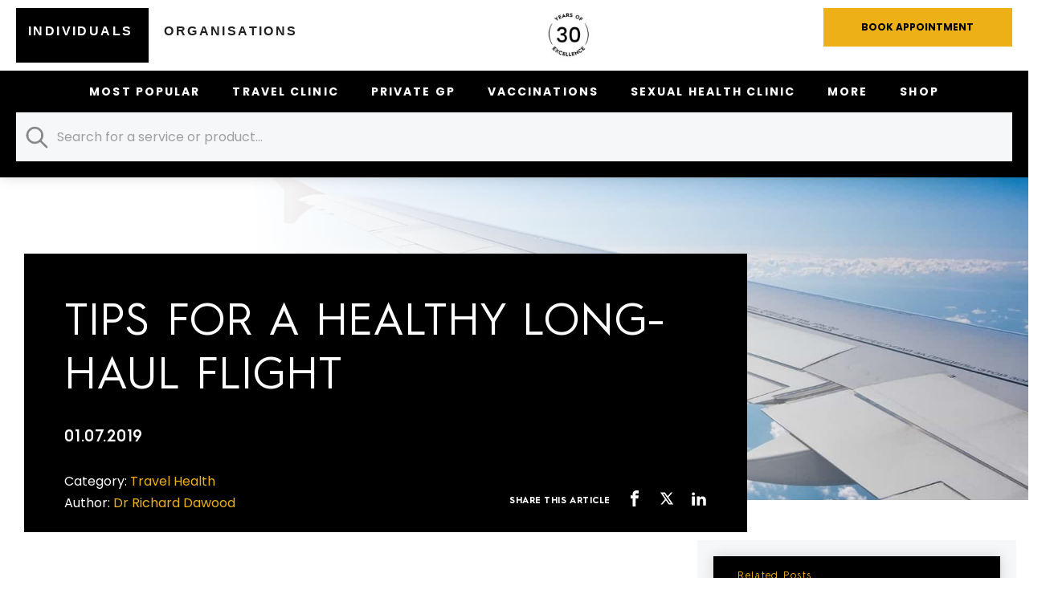

--- FILE ---
content_type: text/html; charset=UTF-8
request_url: https://fleetstreetclinic.com/blog-resources/tag/deep-vein-thrombosis/
body_size: 34675
content:
<!doctype html>

<!--[if lt IE 7]><html class="no-js lt-ie9 lt-ie8 lt-ie7"> <![endif]-->
<!--[if IE 7]><html class="no-js lt-ie9 lt-ie8"> <![endif]-->
<!--[if IE 8]><html class="no-js lt-ie9"> <![endif]-->
<!--[if gt IE 8]><!-->
<html class="no-js">
<!--<![endif]-->

<html lang="en-GB">

<head>
	<meta charset="UTF-8">
	<meta name="viewport" content="width=device-width, maximum-scale=5.0, initial-scale=1">
	<meta http-equiv="X-UA-Compatible" content="IE=edge,chrome=1">
	<link rel="preload" href="/wp-content/themes/fleet-street-clinic/fonts/bentonsans_bold-webfont.woff2" as="font" type="font/woff2" crossorigin>
	<link rel="preload" href="/wp-content/themes/fleet-street-clinic/fonts/bentonsans_book-webfont.woff2" as="font" type="font/woff2" crossorigin>
	<link rel="preload" href="/wp-content/themes/fleet-street-clinic/fonts/bentonsans_regular-webfont.woff2" as="font" type="font/woff2" crossorigin>
	<link rel="stylesheet" rel="preload" href="https://cdnjs.cloudflare.com/ajax/libs/font-awesome/5.15.1/css/all.min.css" integrity="sha512-+4zCK9k+qNFUR5X+cKL9EIR+ZOhtIloNl9GIKS57V1MyNsYpYcUrUeQc9vNfzsWfV28IaLL3i96P9sdNyeRssA==" crossorigin="anonymous" />
	<link rel="stylesheet" href="https://use.typekit.net/fpy5iul.css">
	<link rel="stylesheet" href="https://cdnjs.cloudflare.com/ajax/libs/font-awesome/6.0.0-beta3/css/all.min.css">
	<link rel="dns-prefetch" href="//cdn.hu-manity.co" />
		<!-- Cookie Compliance -->
		<script type="text/javascript">var huOptions = {"appID":"fleetstreetcliniccom-6b6ea5f","currentLanguage":"en","blocking":true,"globalCookie":false,"isAdmin":false,"privacyConsent":true,"forms":[],"customProviders":[],"customPatterns":[],"googleConsentDefault":{"ad_storage":4,"analytics_storage":2,"functionality_storage":3,"personalization_storage":3,"security_storage":3,"ad_personalization":4,"ad_user_data":4},"facebookConsentDefault":{"consent":4}};</script>
		<script type="text/javascript" src="https://cdn.hu-manity.co/hu-banner.min.js"></script><meta name='robots' content='noindex, follow' />
	<style>img:is([sizes="auto" i], [sizes^="auto," i]) { contain-intrinsic-size: 3000px 1500px }</style>
	
	<!-- This site is optimized with the Yoast SEO Premium plugin v26.7 (Yoast SEO v26.8) - https://yoast.com/product/yoast-seo-premium-wordpress/ -->
	<title>deep vein thrombosis Archives | Fleet Street Clinic</title>
	<meta property="og:locale" content="en_GB" />
	<meta property="og:type" content="article" />
	<meta property="og:title" content="deep vein thrombosis Archives" />
	<meta property="og:url" content="https://fleetstreetclinic.com/blog-resources/tag/deep-vein-thrombosis/" />
	<meta property="og:site_name" content="Fleet Street Clinic" />
	<meta name="twitter:card" content="summary_large_image" />
	<meta name="twitter:site" content="@FleetStClinic" />
	<script type="application/ld+json" class="yoast-schema-graph">{"@context":"https://schema.org","@graph":[{"@type":"CollectionPage","@id":"https://fleetstreetclinic.com/blog-resources/tag/deep-vein-thrombosis/","url":"https://fleetstreetclinic.com/blog-resources/tag/deep-vein-thrombosis/","name":"deep vein thrombosis Archives | Fleet Street Clinic","isPartOf":{"@id":"https://fleetstreetclinic.com/#website"},"primaryImageOfPage":{"@id":"https://fleetstreetclinic.com/blog-resources/tag/deep-vein-thrombosis/#primaryimage"},"image":{"@id":"https://fleetstreetclinic.com/blog-resources/tag/deep-vein-thrombosis/#primaryimage"},"thumbnailUrl":"https://fleetstreetclinic.com/wp-content/uploads/2019/07/Hero-Banner-Blog-Tips-For-A-Healthy-Long-Haul-Flight.jpg","breadcrumb":{"@id":"https://fleetstreetclinic.com/blog-resources/tag/deep-vein-thrombosis/#breadcrumb"},"inLanguage":"en-GB"},{"@type":"ImageObject","inLanguage":"en-GB","@id":"https://fleetstreetclinic.com/blog-resources/tag/deep-vein-thrombosis/#primaryimage","url":"https://fleetstreetclinic.com/wp-content/uploads/2019/07/Hero-Banner-Blog-Tips-For-A-Healthy-Long-Haul-Flight.jpg","contentUrl":"https://fleetstreetclinic.com/wp-content/uploads/2019/07/Hero-Banner-Blog-Tips-For-A-Healthy-Long-Haul-Flight.jpg","width":1920,"height":920},{"@type":"BreadcrumbList","@id":"https://fleetstreetclinic.com/blog-resources/tag/deep-vein-thrombosis/#breadcrumb","itemListElement":[{"@type":"ListItem","position":1,"name":"Home","item":"https://fleetstreetclinic.com/"},{"@type":"ListItem","position":2,"name":"deep vein thrombosis"}]},{"@type":"WebSite","@id":"https://fleetstreetclinic.com/#website","url":"https://fleetstreetclinic.com/","name":"Fleet Street Clinic","description":"Keeping people healthy for over 30 years!","publisher":{"@id":"https://fleetstreetclinic.com/#organization"},"potentialAction":[{"@type":"SearchAction","target":{"@type":"EntryPoint","urlTemplate":"https://fleetstreetclinic.com/?s={search_term_string}"},"query-input":{"@type":"PropertyValueSpecification","valueRequired":true,"valueName":"search_term_string"}}],"inLanguage":"en-GB"},{"@type":"Organization","@id":"https://fleetstreetclinic.com/#organization","name":"Fleet Street Clinic","url":"https://fleetstreetclinic.com/","logo":{"@type":"ImageObject","inLanguage":"en-GB","@id":"https://fleetstreetclinic.com/#/schema/logo/image/","url":"https://fleetstreetclinic.com/wp-content/uploads/2023/08/Fleet-St-Clinic-MASTER-Logo-e1692635292983.png","contentUrl":"https://fleetstreetclinic.com/wp-content/uploads/2023/08/Fleet-St-Clinic-MASTER-Logo-e1692635292983.png","width":250,"height":250,"caption":"Fleet Street Clinic"},"image":{"@id":"https://fleetstreetclinic.com/#/schema/logo/image/"},"sameAs":["https://www.facebook.com/fleetstreetcliniclondon","https://x.com/FleetStClinic","https://www.instagram.com/fleetstreetclinic","https://www.youtube.com/channel/UC_Re4TT5BslYBGS7D5IL5DA"]}]}</script>
	<!-- / Yoast SEO Premium plugin. -->


<link rel="alternate" type="application/rss+xml" title="Fleet Street Clinic &raquo; Feed" href="https://fleetstreetclinic.com/feed/" />
<link rel="alternate" type="application/rss+xml" title="Fleet Street Clinic &raquo; deep vein thrombosis Tag Feed" href="https://fleetstreetclinic.com/blog-resources/tag/deep-vein-thrombosis/feed/" />
<link rel='stylesheet' id='pwgc-wc-blocks-style-css' href='https://fleetstreetclinic.com/wp-content/plugins/pw-woocommerce-gift-cards/assets/css/blocks.css?ver=2.29' media='all' />
<link rel='stylesheet' id='contact-form-7-css' href='https://fleetstreetclinic.com/wp-content/plugins/contact-form-7/includes/css/styles.css?ver=6.1.4' media='all' />
<style id='woocommerce-inline-inline-css'>
.woocommerce form .form-row .required { visibility: visible; }
</style>
<link rel='stylesheet' id='vpd-public-css' href='https://fleetstreetclinic.com/wp-content/plugins/variation-price-display/public/css/public.min.css?ver=1.4.0' media='all' />
<link rel='stylesheet' id='orangegrove-base-woocommerce-style-css' href='https://fleetstreetclinic.com/wp-content/themes/fleet-street-clinic/woocommerce.css?ver=1.0.5' media='all' />
<style id='orangegrove-base-woocommerce-style-inline-css'>
@font-face {
			font-family: "star";
			src: url("https://fleetstreetclinic.com/wp-content/plugins/woocommerce/assets/fonts/star.eot");
			src: url("https://fleetstreetclinic.com/wp-content/plugins/woocommerce/assets/fonts/star.eot?#iefix") format("embedded-opentype"),
				url("https://fleetstreetclinic.com/wp-content/plugins/woocommerce/assets/fonts/star.woff") format("woff"),
				url("https://fleetstreetclinic.com/wp-content/plugins/woocommerce/assets/fonts/star.ttf") format("truetype"),
				url("https://fleetstreetclinic.com/wp-content/plugins/woocommerce/assets/fonts/star.svg#star") format("svg");
			font-weight: normal;
			font-style: normal;
		}
</style>
<link rel='stylesheet' id='fleetstreet-base-style-css' href='https://fleetstreetclinic.com/wp-content/themes/fleet-street-clinic/style.css?ver=1.0.5' media='all' />
<script src="https://fleetstreetclinic.com/wp-includes/js/jquery/jquery.min.js?ver=3.7.1" id="jquery-core-js"></script>
<script src="https://fleetstreetclinic.com/wp-includes/js/jquery/jquery-migrate.min.js?ver=3.4.1" id="jquery-migrate-js"></script>
<script id="cf7pp-redirect_method-js-extra">
var ajax_object_cf7pp = {"ajax_url":"https:\/\/fleetstreetclinic.com\/wp-admin\/admin-ajax.php","rest_url":"https:\/\/fleetstreetclinic.com\/wp-json\/cf7pp\/v1\/","request_method":"1","forms":"[\"4171|paypal\"]","path_paypal":"https:\/\/fleetstreetclinic.com\/?cf7pp_paypal_redirect=","path_stripe":"https:\/\/fleetstreetclinic.com\/?cf7pp_stripe_redirect=","method":"1"};
</script>
<script src="https://fleetstreetclinic.com/wp-content/plugins/contact-form-7-paypal-add-on/assets/js/redirect_method.js?ver=2.4.6" id="cf7pp-redirect_method-js"></script>
<script src="https://fleetstreetclinic.com/wp-content/plugins/woocommerce/assets/js/jquery-blockui/jquery.blockUI.min.js?ver=2.7.0-wc.10.4.3" id="wc-jquery-blockui-js" defer data-wp-strategy="defer"></script>
<script id="wc-add-to-cart-js-extra">
var wc_add_to_cart_params = {"ajax_url":"\/wp-admin\/admin-ajax.php","wc_ajax_url":"\/?wc-ajax=%%endpoint%%","i18n_view_cart":"View cart","cart_url":"https:\/\/fleetstreetclinic.com\/cart\/","is_cart":"","cart_redirect_after_add":"no"};
</script>
<script src="https://fleetstreetclinic.com/wp-content/plugins/woocommerce/assets/js/frontend/add-to-cart.min.js?ver=10.4.3" id="wc-add-to-cart-js" defer data-wp-strategy="defer"></script>
<script src="https://fleetstreetclinic.com/wp-content/plugins/woocommerce/assets/js/js-cookie/js.cookie.min.js?ver=2.1.4-wc.10.4.3" id="wc-js-cookie-js" defer data-wp-strategy="defer"></script>
<script id="woocommerce-js-extra">
var woocommerce_params = {"ajax_url":"\/wp-admin\/admin-ajax.php","wc_ajax_url":"\/?wc-ajax=%%endpoint%%","i18n_password_show":"Show password","i18n_password_hide":"Hide password"};
</script>
<script src="https://fleetstreetclinic.com/wp-content/plugins/woocommerce/assets/js/frontend/woocommerce.min.js?ver=10.4.3" id="woocommerce-js" defer data-wp-strategy="defer"></script>
<link rel="https://api.w.org/" href="https://fleetstreetclinic.com/wp-json/" /><link rel="alternate" title="JSON" type="application/json" href="https://fleetstreetclinic.com/wp-json/wp/v2/tags/482" /><!-- Google Tag Manager -->
<script>(function(w,d,s,l,i){w[l]=w[l]||[];w[l].push({'gtm.start':
new Date().getTime(),event:'gtm.js'});var f=d.getElementsByTagName(s)[0],
j=d.createElement(s),dl=l!='dataLayer'?'&l='+l:'';j.async=true;j.src=
'https://www.googletagmanager.com/gtm.js?id='+i+dl;f.parentNode.insertBefore(j,f);
})(window,document,'script','dataLayer','GTM-K3GCPMVS');</script>
<!-- End Google Tag Manager -->	<noscript><style>.woocommerce-product-gallery{ opacity: 1 !important; }</style></noscript>
	<style>.recentcomments a{display:inline !important;padding:0 !important;margin:0 !important;}</style><link rel="icon" href="https://fleetstreetclinic.com/wp-content/uploads/2023/11/Fleet-St-Clinic-MASTER-Logo-e1692635292983-4.png" sizes="32x32" />
<link rel="icon" href="https://fleetstreetclinic.com/wp-content/uploads/2023/11/Fleet-St-Clinic-MASTER-Logo-e1692635292983-4.png" sizes="192x192" />
<link rel="apple-touch-icon" href="https://fleetstreetclinic.com/wp-content/uploads/2023/11/Fleet-St-Clinic-MASTER-Logo-e1692635292983-4.png" />
<meta name="msapplication-TileImage" content="https://fleetstreetclinic.com/wp-content/uploads/2023/11/Fleet-St-Clinic-MASTER-Logo-e1692635292983-4.png" />
		<style id="wp-custom-css">
			.woocommerce-terms-and-conditions-wrapper input#terms {
	-webkit-appearance: checkbox !important;
	-moz-appearance: checkbox !important;
	-ms-appearance: checkbox !important;
	-o-appearance: checkbox !important;
	appearance: checkbox !important;
}
.variations .label {
	width: 1%;
	padding-left: 0;
}
	.variations .label label {
		margin-bottom: 20px;
	}
.variations .value {
	padding-right: 0px;
}
.woocommerce-variation-add-to-cart {
	display: flex;
}
	.woocommerce-variation-add-to-cart .qty {
		width: 70px;
		margin-right: 20px;
	}
.woocommerce-variation-add-to-cart .single_add_to_cart_button {
	font-family: gill-sans,sans-serif;
	line-height: 1.4;
	-webkit-transition: color .15s 45ms;
	transition: color .15s 45ms;
	border: none;
	display: inline-block;
	text-align: center;
	text-decoration: none;
	text-transform: uppercase;
	line-height: 100%;
	padding: 1.75em 2.5em;
	font-size: 14px;
	color: #93063b;
	position: relative;
	overflow: hidden;
	min-width: 200px;
	background: #93063b;
	color: #fff;
}
.woocommerce-variation.single_variation {
	display: flex;
	align-items: flex-start;
	justify-content: flex-start;
	padding-bottom: 30px;
}
	.woocommerce-variation.single_variation p {
		margin: 0 0 10px 0;
	}
.woocommerce-variation.single_variation .woocommerce-variation-description {
	font-weight: bold;
	color: #000000;
}
	.woocommerce-variation.single_variation .woocommerce-variation-description p {
		margin-top: 7px;
	}
	.woocommerce-variation.single_variation .woocommerce-variation-price {
		margin-left: auto;
		font-weight: bold;
		color: #93063b;
		font-size: 22px;
	}
.product-details .price {
		font-size: 30px;
    font-weight: 600;
    color: #93063b;
    letter-spacing: .05em;
}
.page-template-template-consultation-pathway-landing #footer__main .footer-section.footer-logo-section,.page-template-template-consultation-pathway-questionnaire #footer__main .footer-section.footer-logo-section{max-width:95px}@media (min-width:768px){.page-template-template-consultation-pathway-landing #footer__main .footer-main,.page-template-template-consultation-pathway-questionnaire #footer__main .footer-main{padding:20px 0}}

.single_add_to_cart_button, .wpcf7-form button[type=submit].btn.btn--primary {
	font-weight: 700 !important;
}

/* New shop */
.no-bold {
	font-weight: normal;
}

a.no-underline::after {
	border: none;
}

.shop-product {
	width: 100%;
	height: 300px;
	padding: 20px;
	display: flex;
	flex-direction: column;
	justify-content: space-between;
	border-radius: 12px;
	position: relative;
	overflow: hidden;
	box-shadow: 0 4px 12px rgba(0, 0, 0, 0.1);
}

.shop-product-bg {
	position: absolute;
	top: 0;
	left: 0;
	width: 100%;
	height: 100%;
	border-radius: 12px;
	background-size: cover;
	background-position: center;
	background-repeat: no-repeat;
	transition: transform 0.5s ease-in-out, filter 0.5s ease-in-out;
	z-index: 1;
}

.shop-product:hover .shop-product-bg {
	transform: scale(1.1);
}

.shop-product-name {
	width: 100%;
	font-size: 14px;
	font-weight: normal;
	position: absolute;
	left: 0px;
	bottom: 0px;
	color: #ffffff;
	padding: 8px 12px;
	background-color: #000000;
	border-bottom-left-radius: 12px;
	border-bottom-right-radius: 12px;
	z-index: 2;
}

.shop-product-price {
	position: absolute;
	top: 20px;
	right: 20px;
	padding: 8px 12px;
	background-color: #f1bf56;
	border-radius: 8px;
	color: #000000;
	z-index: 2;
}

.shop-product-stock {
	font-size: 14px;
	position: absolute;
	top: 75px;
	left: -30px;
	text-align: center;
	width: 150px;
	text-transform: uppercase;
	padding: 5px 0px;
	transform: rotate(-45deg);
	transform-origin: top left;
	box-shadow: 2px 2px 5px rgba(0, 0, 0, 0.3);
	background-color: #FF9154;
	border-radius: 8px;
	color: #ffffff;
	z-index: 2;
}

.shop-related-products {
	background-color: #F6F7F9;
	padding-top: 15px;
	padding-bottom: 30px;
}		</style>
		<noscript><style id="rocket-lazyload-nojs-css">.rll-youtube-player, [data-lazy-src]{display:none !important;}</style></noscript>
	<style>
		#header {
			border-top: 0px;
		}
		#header__top {
			display: flex; 
			align-items: end;
			justify-content: space-between;
			padding: 10px 20px 0px 20px;
		}
		
		#header__nav__top {
			background-color: #ffffff;
		}
		
		h4, h5, h6 {
			text-transform: unset !important;
		}
		
		.hero-banner__overlay {
			opacity: 0.1;
		}
	
		a:after {
			border: 0;
		}
		
		#menu-tabs {
			display: none;
		}
		
		#menu-tabs-mobile {
			display: block;
		}
		
		
		.menu-tabs {
			display: flex;
			text-transform: uppercase;
			background: #ffffff;
		}

		.menu-tab {
			padding: 20px 20px 30px 15px;
			background: #ffffff;
			border: none;
			cursor: pointer;
			font-weight: bold;
			transition: background 0.2s;
			letter-spacing: .15em;
			text-transform: uppercase;
		}

		.menu-tab.active {
			background: #000000;
			color: white;
		}
		
		#corporate-menu {
			display: none;
		}
		
		#header__nav .nav-caller {
			left: unset;
			right: 20px;
			top: -55px;
		}
		
		#header__nav__inner {
			background: #000000;
		}
		
		.dropdown-menu {
			z-index: 999;
		}
		
		#searchbar {
			width: 100%;
			background: #000000;
			display: none;
		}
		
		@media (min-width: 1280px) {
			h3 {
				font-size: 35px;
			}
			#header__nav__inner {
				top: 0;
			}
			#menu-tabs {
				display: block;
			}
			#menu-tabs-mobile {
				display: none;
			}
			#searchbar {
				display: block;
			}
			#header__info {
				padding-bottom: 20px;
			}
			#header__nav__list>li {
				border: none;
			}
		}
		
		ul.sub-menu {
			padding-left: 20px;
		}
		
		/* 		
		#logo {
			width: 100px;
			height: 68px;
			margin-bottom: 10px;
		} 
		*/
		
		.logo-wrapper {
		  width: 72px;
		  height: 49px;
		  perspective: 1000px;
		  margin-bottom: 10px;
		}
		
		@media (min-width: 1280px) {
			.logo-wrapper {
				width: 100px;
				height: 68px;
			}
		}
		
		.logo {
		  width: 100%;
		  height: 100%;
		  position: relative;
		  transform-style: preserve-3d;
		  transition: transform 1s ease-in-out;
		}

		.logo.is-flipped {
		  transform: rotateY(180deg);
		}

		.logo-face {
		  position: absolute;
		  width: 72px;
		  height: 49px;
		  backface-visibility: hidden;
		  background-size: cover;
		  background-position: center;
		}
		
		@media (min-width: 1280px) {
			.logo-face {
			  	width: 100px;
				height: 68px;
			}
		}
		
		.logo-front {
		  background-image: url('https://fleetstreetclinic.com/wp-content/uploads/2025/05/logo-face-front.jpg');
		}

		.logo-back {
		  background-image: url('https://fleetstreetclinic.com/wp-content/uploads/2025/05/logo-face-back.jpg');
		  transform: rotateY(180deg);
		}
		
		#private-menu,
		#corporate-menu {
			display: none;
		}
	</style>
	<link rel="stylesheet" href="https://cdn.jsdelivr.net/npm/@tabler/icons-webfont@latest/dist/tabler-icons.min.css" />
</head>

<body class="archive tag tag-deep-vein-thrombosis tag-482 wp-theme-fleet-street-clinic theme-fleet-street-clinic cookies-not-set woocommerce-no-js hfeed woocommerce-active">
	<header id="header">
		<div id="header__top">
			<div id="menu-tabs" class="menu-tabs">
				<button class="menu-tab active" data-target="private-menu">Individuals</button>
				<button class="menu-tab" data-target="corporate-menu">Organisations</button>
			</div>
			<a href="/">
<!-- 				<img id="logo" src="https://fleetstreetclinic.com/wp-content/themes/fleet-street-clinic/images/logo.png" / alt="Fleet Street Clinic Logo"> -->
				<div class="logo-wrapper">
				  <div class="logo" id="logo">
					<div class="logo-face logo-front"></div>
					<div class="logo-face logo-back"></div>
				  </div>
				</div>
			</a>
			<div id="header__info">
									<a href="https://booking.fleetstreetclinic.com/" class="btn btn--primary btn--small"><span class="btn__text">Book appointment</span></a>
							</div>
		</div>
		<div id="header__bottom">
			<div class="row">
				<div class="column pad--0 mar--0">
					<nav id="header__nav">

						<a href="#" class="nav-caller">
							<span class="line"></span>
							<span class="line"></span>
							<span class="line"></span>
						</a>

						<div id="header__nav__inner">
							<div id="menu-tabs-mobile" class="menu-tabs">
								<button class="menu-tab active" data-target="private-menu">Individuals</button>
								<button class="menu-tab" data-target="corporate-menu">Organisations</button>
							</div>
							<div id="private-menu">
								<ul id="header__nav__list" class=""><li id="nav-item-18851" class="nav-item menu-item menu-item-type-custom menu-item-object-custom menu-item-has-children dropdown has-children nav-item-18851 has-children"><a href="#" class="dropdown-toggle" data-toggle="dropdown">Most Popular <svg class="icon-arrow-down"><use xlink:href="https://fleetstreetclinic.com/wp-content/themes/fleet-street-clinic/images/svg-symbols.svg#icon-arrow-down"></use></svg></a></a>
<ul class="dropdown-menu depth_0">
	<li id="nav-item-18854" class="nav-item menu-item menu-item-type-post_type menu-item-object-page nav-item-18854"><a href="https://fleetstreetclinic.com/services/wellness-vaccinations/covid-vaccine/">Covid Vaccine</a></a></li>
	<li id="nav-item-18853" class="nav-item menu-item menu-item-type-post_type menu-item-object-page nav-item-18853"><a href="https://fleetstreetclinic.com/services/wellness-vaccinations/flu-jabs/">Flu Vaccine</a></a></li>
	<li id="nav-item-18852" class="nav-item menu-item menu-item-type-post_type menu-item-object-page nav-item-18852"><a href="https://fleetstreetclinic.com/services/travel-clinic/travel-vaccinations/rabies/18478-2/">Rabies post-Exposure treatment</a></a></li>
	<li id="nav-item-18935" class="nav-item menu-item menu-item-type-post_type menu-item-object-page nav-item-18935"><a href="https://fleetstreetclinic.com/services/gp-services/">GP Appointments</a></a></li>
	<li id="nav-item-18937" class="nav-item menu-item menu-item-type-custom menu-item-object-custom nav-item-18937"><a href="https://fleetstreetclinic.com/product/gastro-kit-travellers-diarrhoea-treatment-kit/">Travellers&#8217; Diarrhoea Kit</a></a></li>
</ul>
</li>
<li id="nav-item-18709" class="nav-item menu-item menu-item-type-post_type menu-item-object-page menu-item-has-children dropdown has-children nav-item-18709 has-children"><a href="https://fleetstreetclinic.com/services/travel-clinic/" class="dropdown-toggle" data-toggle="dropdown">Travel Clinic <svg class="icon-arrow-down"><use xlink:href="https://fleetstreetclinic.com/wp-content/themes/fleet-street-clinic/images/svg-symbols.svg#icon-arrow-down"></use></svg></a></a>
<ul class="dropdown-menu depth_0">
	<li id="nav-item-18711" class="nav-item menu-item menu-item-type-post_type menu-item-object-page nav-item-18711"><a href="https://fleetstreetclinic.com/services/travel-clinic/travel-vaccinations/">Travel Vaccinations</a></a></li>
	<li id="nav-item-18710" class="nav-item menu-item menu-item-type-post_type menu-item-object-page nav-item-18710"><a href="https://fleetstreetclinic.com/travellers-diarrhoea-prevention-diagnosis-treatment/">Travellers&#8217; Diarrhoea</a></a></li>
	<li id="nav-item-18712" class="nav-item menu-item menu-item-type-post_type menu-item-object-page nav-item-18712"><a href="https://fleetstreetclinic.com/services/travel-clinic/antimalarials/">Antimalarials</a></a></li>
	<li id="nav-item-18713" class="nav-item menu-item menu-item-type-post_type menu-item-object-page nav-item-18713"><a href="https://fleetstreetclinic.com/services/travel-clinic/returning-traveller-post-travel-services/">Returning Traveller</a></a></li>
</ul>
</li>
<li id="nav-item-18714" class="nav-item menu-item menu-item-type-post_type menu-item-object-page menu-item-has-children dropdown has-children nav-item-18714 has-children"><a href="https://fleetstreetclinic.com/services/gp-services/" class="dropdown-toggle" data-toggle="dropdown">Private GP <svg class="icon-arrow-down"><use xlink:href="https://fleetstreetclinic.com/wp-content/themes/fleet-street-clinic/images/svg-symbols.svg#icon-arrow-down"></use></svg></a></a>
<ul class="dropdown-menu depth_0">
	<li id="nav-item-18936" class="nav-item menu-item menu-item-type-post_type menu-item-object-page nav-item-18936"><a href="https://fleetstreetclinic.com/services/gp-services/">GP Appointments</a></a></li>
	<li id="nav-item-18715" class="nav-item menu-item menu-item-type-post_type menu-item-object-page nav-item-18715"><a href="https://fleetstreetclinic.com/services/gp-services/medicals/">Full Medicals</a></a></li>
	<li id="nav-item-18716" class="nav-item menu-item menu-item-type-post_type menu-item-object-page nav-item-18716"><a href="https://fleetstreetclinic.com/services/gp-services/screenings/">Focused Health Screenings</a></a></li>
	<li id="nav-item-18717" class="nav-item menu-item menu-item-type-post_type menu-item-object-page nav-item-18717"><a href="https://fleetstreetclinic.com/services/gp-services/home-doctor-visits-london/">At-Home Visits</a></a></li>
	<li id="nav-item-18718" class="nav-item menu-item menu-item-type-post_type menu-item-object-page nav-item-18718"><a href="https://fleetstreetclinic.com/patient-info/repeat-prescription/">Repeat Prescription</a></a></li>
	<li id="nav-item-19095" class="nav-item menu-item menu-item-type-post_type menu-item-object-page nav-item-19095"><a href="https://fleetstreetclinic.com/memberships/fsc-membership-scheme/">FSC Memberships</a></a></li>
</ul>
</li>
<li id="nav-item-18719" class="nav-item menu-item menu-item-type-post_type menu-item-object-page menu-item-has-children dropdown has-children nav-item-18719 has-children"><a href="https://fleetstreetclinic.com/services/wellness-vaccinations/" class="dropdown-toggle" data-toggle="dropdown">Vaccinations <svg class="icon-arrow-down"><use xlink:href="https://fleetstreetclinic.com/wp-content/themes/fleet-street-clinic/images/svg-symbols.svg#icon-arrow-down"></use></svg></a></a>
<ul class="dropdown-menu depth_0">
	<li id="nav-item-18720" class="nav-item menu-item menu-item-type-post_type menu-item-object-page nav-item-18720"><a href="https://fleetstreetclinic.com/services/wellness-vaccinations/flu-jabs/">Flu</a></a></li>
	<li id="nav-item-18721" class="nav-item menu-item menu-item-type-post_type menu-item-object-page nav-item-18721"><a href="https://fleetstreetclinic.com/services/wellness-vaccinations/covid-vaccine/">Covid</a></a></li>
	<li id="nav-item-18722" class="nav-item menu-item menu-item-type-post_type menu-item-object-page nav-item-18722"><a href="https://fleetstreetclinic.com/services/wellness-vaccinations/adult-vaccinations/">For Adults</a></a></li>
	<li id="nav-item-18723" class="nav-item menu-item menu-item-type-post_type menu-item-object-page nav-item-18723"><a href="https://fleetstreetclinic.com/services/wellness-vaccinations/child-vaccinations/">For Children</a></a></li>
	<li id="nav-item-18725" class="nav-item menu-item menu-item-type-post_type menu-item-object-page nav-item-18725"><a href="https://fleetstreetclinic.com/services/travel-clinic/travel-vaccinations/">For Travellers</a></a></li>
</ul>
</li>
<li id="nav-item-18724" class="nav-item menu-item menu-item-type-post_type menu-item-object-page menu-item-has-children dropdown has-children nav-item-18724 has-children"><a href="https://fleetstreetclinic.com/services/sexual-health-services/" class="dropdown-toggle" data-toggle="dropdown">Sexual Health Clinic <svg class="icon-arrow-down"><use xlink:href="https://fleetstreetclinic.com/wp-content/themes/fleet-street-clinic/images/svg-symbols.svg#icon-arrow-down"></use></svg></a></a>
<ul class="dropdown-menu depth_0">
	<li id="nav-item-18726" class="nav-item menu-item menu-item-type-post_type menu-item-object-page nav-item-18726"><a href="https://fleetstreetclinic.com/services/sexual-health-services/comprehensive-sexual-health-check/">Comprehensive STI Check</a></a></li>
	<li id="nav-item-18728" class="nav-item menu-item menu-item-type-post_type menu-item-object-page nav-item-18728"><a href="https://fleetstreetclinic.com/services/sexual-health-services/genital-warts-removal-hpv/">Genital Warts Removal</a></a></li>
	<li id="nav-item-18727" class="nav-item menu-item menu-item-type-post_type menu-item-object-page nav-item-18727"><a href="https://fleetstreetclinic.com/services/sexual-health-services/chlamydia-testing/">Chlamydia Testing</a></a></li>
	<li id="nav-item-18729" class="nav-item menu-item menu-item-type-post_type menu-item-object-page nav-item-18729"><a href="https://fleetstreetclinic.com/services/sexual-health-services/gonorrhoea-testing/">Gonorrhoea Testing</a></a></li>
	<li id="nav-item-18731" class="nav-item menu-item menu-item-type-post_type menu-item-object-page nav-item-18731"><a href="https://fleetstreetclinic.com/services/sexual-health-services/syphilis-testing/">Syphilis Testing</a></a></li>
	<li id="nav-item-18730" class="nav-item menu-item menu-item-type-post_type menu-item-object-page nav-item-18730"><a href="https://fleetstreetclinic.com/services/sexual-health-services/hiv-testing/">HIV testing</a></a></li>
</ul>
</li>
<li id="nav-item-18855" class="nav-item menu-item menu-item-type-custom menu-item-object-custom menu-item-has-children dropdown has-children nav-item-18855 has-children"><a href="#" class="dropdown-toggle" data-toggle="dropdown">More <svg class="icon-arrow-down"><use xlink:href="https://fleetstreetclinic.com/wp-content/themes/fleet-street-clinic/images/svg-symbols.svg#icon-arrow-down"></use></svg></a></a>
<ul class="dropdown-menu depth_0">
	<li id="nav-item-18856" class="nav-item menu-item menu-item-type-post_type menu-item-object-page nav-item-18856"><a href="https://fleetstreetclinic.com/services/podiatry/">Podiatry</a></a></li>
	<li id="nav-item-18857" class="nav-item menu-item menu-item-type-post_type menu-item-object-page nav-item-18857"><a href="https://fleetstreetclinic.com/about-us/fleet-street-laboratory/">Same-day Lab Results</a></a></li>
	<li id="nav-item-18858" class="nav-item menu-item menu-item-type-post_type menu-item-object-page nav-item-18858"><a href="https://fleetstreetclinic.com/services/womens-health/">Women’s Health</a></a></li>
	<li id="nav-item-18859" class="nav-item menu-item menu-item-type-post_type menu-item-object-page nav-item-18859"><a href="https://fleetstreetclinic.com/services/optician/">Optician</a></a></li>
	<li id="nav-item-18860" class="nav-item menu-item menu-item-type-post_type menu-item-object-page nav-item-18860"><a href="https://fleetstreetclinic.com/services/ear-care-wax-removal/">Ear Wax Removal</a></a></li>
	<li id="nav-item-18861" class="nav-item menu-item menu-item-type-post_type menu-item-object-page nav-item-18861"><a href="https://fleetstreetclinic.com/services/osteopathy/">Osteopathy</a></a></li>
</ul>
</li>
<li id="nav-item-18874" class="nav-item menu-item menu-item-type-post_type menu-item-object-page nav-item-18874"><a href="https://fleetstreetclinic.com/shop/">Shop</a></a></li>
</ul>							</div>
							<div id="corporate-menu">
								<ul id="header__nav__list" class=""><li id="nav-item-18793" class="nav-item menu-item menu-item-type-custom menu-item-object-custom menu-item-has-children dropdown has-children nav-item-18793 has-children"><a href="#" class="dropdown-toggle" data-toggle="dropdown">Most Popular <svg class="icon-arrow-down"><use xlink:href="https://fleetstreetclinic.com/wp-content/themes/fleet-street-clinic/images/svg-symbols.svg#icon-arrow-down"></use></svg></a></a>
<ul class="dropdown-menu depth_0">
	<li id="nav-item-18795" class="nav-item menu-item menu-item-type-post_type menu-item-object-page nav-item-18795"><a href="https://fleetstreetclinic.com/corporate/workplace-flu-vaccination/">Flu Vaccinations</a></a></li>
	<li id="nav-item-18792" class="nav-item menu-item menu-item-type-post_type menu-item-object-page nav-item-18792"><a href="https://fleetstreetclinic.com/corporate/occupational-health/management-referrals/">Management Referrals</a></a></li>
	<li id="nav-item-18794" class="nav-item menu-item menu-item-type-post_type menu-item-object-page nav-item-18794"><a href="https://fleetstreetclinic.com/corporate/workplace-health-services/corporate-gp-services/">On-site GP</a></a></li>
	<li id="nav-item-18796" class="nav-item menu-item menu-item-type-post_type menu-item-object-page nav-item-18796"><a href="https://fleetstreetclinic.com/corporate/workplace-health-services/employee-health-checks/">Employee Health Checks &#038; Medicals</a></a></li>
</ul>
</li>
<li id="nav-item-18782" class="nav-item menu-item menu-item-type-post_type menu-item-object-page menu-item-has-children dropdown has-children nav-item-18782 has-children"><a href="https://fleetstreetclinic.com/corporate/workplace-health-services/" class="dropdown-toggle" data-toggle="dropdown">Workplace Wellbeing <svg class="icon-arrow-down"><use xlink:href="https://fleetstreetclinic.com/wp-content/themes/fleet-street-clinic/images/svg-symbols.svg#icon-arrow-down"></use></svg></a></a>
<ul class="dropdown-menu depth_0">
	<li id="nav-item-18783" class="nav-item menu-item menu-item-type-post_type menu-item-object-page nav-item-18783"><a href="https://fleetstreetclinic.com/corporate/workplace-health-services/corporate-gp-services/">On-site GP</a></a></li>
	<li id="nav-item-18784" class="nav-item menu-item menu-item-type-post_type menu-item-object-page nav-item-18784"><a href="https://fleetstreetclinic.com/corporate/workplace-health-services/employee-health-checks/">Employee Health Checks &#038; Medicals</a></a></li>
	<li id="nav-item-18785" class="nav-item menu-item menu-item-type-post_type menu-item-object-page nav-item-18785"><a href="https://fleetstreetclinic.com/corporate/occupational-health/workplace-vaccinations/">Employee Vaccinations</a></a></li>
	<li id="nav-item-18786" class="nav-item menu-item menu-item-type-post_type menu-item-object-page nav-item-18786"><a href="https://fleetstreetclinic.com/corporate/workplace-health-services/eyecare/">Workplace Eyecare</a></a></li>
	<li id="nav-item-18787" class="nav-item menu-item menu-item-type-post_type menu-item-object-page menu-item-has-children dropdown has-children nav-item-18787 dropdown-submenu has-children"><a href="https://fleetstreetclinic.com/corporate/business-travel-health/" class="dropdown-toggle" data-toggle="dropdown">Travel Health <svg class="icon-arrow-down"><use xlink:href="https://fleetstreetclinic.com/wp-content/themes/fleet-street-clinic/images/svg-symbols.svg#icon-arrow-down"></use></svg></a></a>
	<ul class="dropdown-menu sub-menu depth_1">
		<li id="nav-item-18788" class="nav-item menu-item menu-item-type-post_type menu-item-object-page nav-item-18788"><a href="https://fleetstreetclinic.com/corporate/business-travel-health/visa-medicals/">Visa Medicals</a></a></li>
		<li id="nav-item-18789" class="nav-item menu-item menu-item-type-post_type menu-item-object-page nav-item-18789"><a href="https://fleetstreetclinic.com/corporate/business-travel-health/travel-vaccinations/">Travel Vaccinations</a></a></li>
	</ul>
</li>
</ul>
</li>
<li id="nav-item-18759" class="nav-item menu-item menu-item-type-post_type menu-item-object-page menu-item-has-children dropdown has-children nav-item-18759 has-children"><a href="https://fleetstreetclinic.com/corporate/occupational-health/" class="dropdown-toggle" data-toggle="dropdown">Occupational Health <svg class="icon-arrow-down"><use xlink:href="https://fleetstreetclinic.com/wp-content/themes/fleet-street-clinic/images/svg-symbols.svg#icon-arrow-down"></use></svg></a></a>
<ul class="dropdown-menu depth_0">
	<li id="nav-item-18770" class="nav-item menu-item menu-item-type-post_type menu-item-object-page nav-item-18770"><a href="https://fleetstreetclinic.com/corporate/occupational-health/management-referrals/">Management Referrals</a></a></li>
	<li id="nav-item-18771" class="nav-item menu-item menu-item-type-post_type menu-item-object-page nav-item-18771"><a href="https://fleetstreetclinic.com/corporate/occupational-health/occupational-health-medicals/">Occupational Health Medicals</a></a></li>
	<li id="nav-item-18775" class="nav-item menu-item menu-item-type-post_type menu-item-object-page nav-item-18775"><a href="https://fleetstreetclinic.com/corporate/occupational-health/occupational-health-medicals/pre-employment-medical/">Pre-Placement Screening</a></a></li>
	<li id="nav-item-18776" class="nav-item menu-item menu-item-type-post_type menu-item-object-page nav-item-18776"><a href="https://fleetstreetclinic.com/corporate/occupational-health/health-clearance/">Healthcare Clearance</a></a></li>
	<li id="nav-item-18777" class="nav-item menu-item menu-item-type-post_type menu-item-object-page nav-item-18777"><a href="https://fleetstreetclinic.com/corporate/occupational-health/health-surveillance/">Health Surveillance</a></a></li>
	<li id="nav-item-18778" class="nav-item menu-item menu-item-type-post_type menu-item-object-page nav-item-18778"><a href="https://fleetstreetclinic.com/corporate/occupational-health/ergonomics/">Ergonomics</a></a></li>
</ul>
</li>
<li id="nav-item-18780" class="nav-item menu-item menu-item-type-post_type menu-item-object-page menu-item-has-children dropdown has-children nav-item-18780 has-children"><a href="https://fleetstreetclinic.com/corporate/film-tv-production-medical-support/" class="dropdown-toggle" data-toggle="dropdown">Film &#038; TV <svg class="icon-arrow-down"><use xlink:href="https://fleetstreetclinic.com/wp-content/themes/fleet-street-clinic/images/svg-symbols.svg#icon-arrow-down"></use></svg></a></a>
<ul class="dropdown-menu depth_0">
	<li id="nav-item-18781" class="nav-item menu-item menu-item-type-post_type menu-item-object-page nav-item-18781"><a href="https://fleetstreetclinic.com/corporate/business-travel-health/">Business Travel Health</a></a></li>
</ul>
</li>
<li id="nav-item-18938" class="nav-item menu-item menu-item-type-custom menu-item-object-custom menu-item-has-children dropdown has-children nav-item-18938 has-children"><a href="#" class="dropdown-toggle" data-toggle="dropdown">International Assignments <svg class="icon-arrow-down"><use xlink:href="https://fleetstreetclinic.com/wp-content/themes/fleet-street-clinic/images/svg-symbols.svg#icon-arrow-down"></use></svg></a></a>
<ul class="dropdown-menu depth_0">
	<li id="nav-item-18939" class="nav-item menu-item menu-item-type-post_type menu-item-object-page nav-item-18939"><a href="https://fleetstreetclinic.com/corporate/news-industry-medical-support/">Supporting the news industry</a></a></li>
</ul>
</li>
</ul>							</div>
						</div>
					</nav>
				</div>
			</div>
		</div>
		<div id="searchbar">
			<style>
	#search-bar-container {
		padding: 0px 20px 20px 20px;
	}
	#service-search::placeholder {
		color: #9f9f9fff;      
		opacity: 1;
	}
	#service-search {
		padding: 20px 20px 20px 50px;
	}
	#search-results {
		display: none;
		background: #ffffff;
		z-index:1000; 
		width: 100%; 
		margin-top: 10px;
	}
	.list-group-item {
		padding: 10px;
		display: flex; 
		align-items: center; 
		gap: 15px;
	}
	.service-result {
		display: flex; 
		flex-direction: column;
		gap: 5px;
	}
	.service-name-result {
		font-size: 16px;
		font-weight: bold;
	}
	.service-description-result {
		font-size: 13px;
		font-weight: normal;
	}
</style>
<div id="search-bar-container">
        <div class="position-relative">
            <div style="position: relative;">
                <i class="ti ti-search" style="position: absolute; left: 10px; top: 50%; transform: translateY(-50%); font-size: 2rem; color: #888;"></i>
                <input type="text" id="service-search" class="form-control" placeholder="Search for a service or product...">
            </div>
            <div id="search-results" class="list-group"></div>
        </div>
    </div>
<script>
    const services = [
        {
            "title": "GP Appointments",
            "description": "Our friendly, experienced GPs will be delighted to help.",
            "keywords": [
				"gp",
				"doctor",
				"consultation",
				"general practitioner",
				"appointment",
				"face to face",
				"virtual",
				"rash",
			],
            "path": "/services/gp-services/",
            "icon": "stethoscope",
        },
		{
            "title": "Repeat Prescription",
            "description": "You can save time by requesting a repeat supply online without having to see your GP on each occasion.",
            "keywords": [
				"repeat prescription",
				"gp",
				"doctor",
				"general practitioner",
			],
            "path": "/patient-info/repeat-prescription/",
            "icon": "file-description",
        },
		{
            "title": "Full Respiratory Panel PCR Test",
            "description": "Detect 22 different causes of respiratory infection using highly sensitive and specific PCR technology.",
            "keywords": [
				"gp",
				"doctor",
				"consultation",
				"general practitioner",
				"appointment",
				"face to face",
				"pcr",
				"Sore throat",
				"fever",
				"cough"
			],
            "path": "/services/gp-services/",
            "icon": "stethoscope",
        },
		{
            "title": "At-home Visits",
            "description": "Home visits by a doctor or nurse.",
            "keywords": [
				"gp",
				"doctor",
				"consultation",
				"general practitioner",
				"appointment",
				"home",
				"visit",
				"nurse"
			],
            "path": "/services/gp-services/home-doctor-visits-london/",
            "icon": "home",
        },
		{
            "title": "Blood Tests",
            "description": "We can help with a wide range of laboratory tests.",
            "keywords": [
				"blood test",
				"full blood count",
				"glucose blood test",
				"cholesterol test",
				"thyroid function test",
				"vitamin d test"
			],
            "path": "/services/gp-services/blood-tests/",
            "icon": "droplet",
        },
		{
            "title": "Medicals",
            "description": "Explore our range of health checks and screening medicals.",
            "keywords": [
				  "Medical",
				  "Mass Index",
				  "BMI",
				  "Blood Pressure Check",
				  "Urinalysis",
				  "Oxygen Saturation",
				  "HbA1c Diabetes",
				  "Serology",
				  "Biochemistry",
				  "Kidney Function",
				  "Liver Function",
				  "Thyroid Function",
				  "Electrocardiogram (ECG)",
				  "Physical Examination",
				  "Lipoprotein",
				  "Bowel Cancer Screen",
				  "QFIT",
				  "Audiometry / Hearing Assessment",
				  "Spirometry / Lung Function",
				  "Breast Examination",
				  "Cervical Screening",
				  "Prostate Screening",
				  "CARI-Heart Scan",
				  "DEXA / Bone Density Scan",
				  "Abdominal Ultrasound",
				  "Pelvic Ultrasound",
				  "Ovarian Cancer Marker CA125",
				  "MRI Imaging"
				],
            "path": "/services/gp-services/medicals/",
            "icon": "heart-rate-monitor",
        },
		{
            "title": "Health Screening",
            "description": "Tailored to detect early signs of important health issues.",
            "keywords": [
			  "Healthy Heart Screening",
			  "Gynaecological Health Screening",
			  "Prostate Cancer Check",
			  "Cervical Screening",
			  "Ovarian Cancer Screening"
			],
            "path": "/services/gp-services/screenings/",
            "icon": "heart-rate-monitor",
        },
		{
            "title": "Wellness Vaccinations",
            "description": "Keep up to date with key vaccines to protect your health and wellbeing.",
            "keywords": [
				"Wellness Vaccine",
				"Wellness Vaccination",
				"Virus Screening"
			],
            "path": "/services/wellness-vaccinations/",
            "icon": "vaccine",
        },
		{
            "title": "DPT",
            "description": "Keep up to date with protection against diphtheria, tetanus and polio.",
            "keywords": [
			  "Diphtheria",
			  "Tetanus",
			  "Polio",
			  "Virus Screening",
			  "Vaccine",
			  "Vaccination"
			],
            "path": "/services/wellness-vaccinations/dtp/",
            "icon": "vaccine",
        },
		{
            "title": "Covid",
            "description": "Protect yourself against the latest strains of Covid.",
            "keywords": [
				"COVID",
				"COVID-19",
				"Pfizer",
				"Virus Screening",
				"Vaccine",
				"Vaccination"
			],
            "path": "/services/wellness-vaccinations/covid-vaccine/",
            "icon": "vaccine",
        },
		{
            "title": "Flu",
            "description": "Protect yourself and your loved ones from flu every winter.",
            "keywords": [
			  "Flu",
			  "Virus Screening",
			  "Vaccine",
			  "Vaccination"
			],
            "path": "/services/wellness-vaccinations/flu-jabs/",
            "icon": "vaccine",
        },
		{
            "title": "Hepatitis A",
            "description": "Protect yourself from a serious food and water-borne infection in hot countries.",
            "keywords": [
				"Hepatitis A",
				"Virus Screening",
				"Vaccine",
				"Vaccination"
			],
            "path": "/services/wellness-vaccinations/hepatitis-a/",
            "icon": "vaccine",
        },
		{
            "title": "Hepatitis B",
            "description": "Protect yourself from a serious blood-borne virus.",
            "keywords": [
				"Hepatitis B",
				"Virus Screening",
				"Vaccine",
				"Vaccination"
			],
            "path": "/services/wellness-vaccinations/hepatitis-b/",
            "icon": "vaccine",
        },{
            "title": "HPV",
            "description": "Reduce your risk of developing HPV-related cancers.",
            "keywords": [
			  "HPV",
			  "Gardasil",
			  "Polio",
			  "Virus Screening",
			  "Vaccine",
			  "Vaccination"
			],
            "path": "/services/wellness-vaccinations/hpv-vaccine/",
            "icon": "vaccine",
        },
		{
            "title": "Meningitis ACWY",
            "description": "Protect yourself against life-threatening  bacterial meningitis.",
            "keywords": [
				"Meningococcal",
				"Meningitis",
				"ACWY",
				"Virus Screening",
				"Vaccine",
				"Vaccination",
				"Hajj",
				"Umrah",
				"Saudi Arabia"
			],
            "path": "/services/wellness-vaccinations/meningitis-acwy/",
            "icon": "vaccine",
        },
		{
            "title": "Meningitis B",
            "description": "Protect yourself agaisnt life-threatening bacterial meningitis.",
            "keywords": [
			  "Meningitis B",
			  "Meningococcal",
			  "Virus Screening",
			  "Vaccine",
			  "Vaccination",
			  "Routine Vaccination",
			  "Childhood Vaccination"
			],
            "path": "/services/wellness-vaccinations/meningitis-b/",
            "icon": "vaccine",
        },
		{
            "title": "MMR",
            "description": "Protect yourself against measles, mumps and rubella.",
            "keywords": [
			  "Measles",
			  "Mumps",
			  "Rubella",
			  "Virus Screening",
			  "Vaccine",
			  "Vaccination",
			  "Routine Vaccination",
			  "Childhood Vaccination"
			],
            "path": "/services/wellness-vaccinations/mmr/",
            "icon": "vaccine",
        },
		{
            "title": "Pneumonia",
            "description": "Protect yourself against serious infections caused by pneumoccocal bacteria.",
            "keywords": [
			  "Pneumonia",
			  "Virus Screening",
			  "Vaccine",
			  "Vaccination",
			  "Pneumococcal"
			],
            "path": "/services/wellness-vaccinations/pneumonia-vaccine/",
            "icon": "vaccine",
        },
		{
            "title": "RSV",
            "description": "Protect youself against a serious respiratory virus.",
            "keywords": [
			  "RSV",
			  "Respiratory Syncytial Virus",
			  "Virus Screening",
			  "Vaccine",
			  "Vaccination",
			  "Pregnancy"
			],
            "path": "/services/wellness-vaccinations/respiratory-syncytial-virus-rsv/",
            "icon": "vaccine",
        },
		{
            "title": "Shingrix",
            "description": "Protect yourself against the painful and long-lasting effect of shingles infection.",
            "keywords": [
			  "Shingles",
			  "Shingrix",
			  "Vaccination"
			],
            "path": "/services/wellness-vaccinations/shingrix-shingles/",
            "icon": "vaccine",
        },
		{
            "title": "Tuberculosis (BCG)",
            "description": "Protect yourself from tuberculosis infection.",
            "keywords": [
			  "Tuberculosis",
			  "TB",
			  "BCG",
			  "Virus Screening",
			  "Vaccine",
			  "Vaccination",
			  "Occupational Health"
			],
            "path": "/services/wellness-vaccinations/tuberculosis-bcg/",
            "icon": "vaccine",
        },
		{
            "title": "Whooping Cough",
            "description": "Protect yourself from getting whooping cough.",
            "keywords": [
			  "Whooping Cough",
			  "Pertussis",
			  "Virus Screening",
			  "Vaccine",
			  "Vaccination",
			  "Australia",
			  "Pregnancy",
			  "Routine Vaccination",
			  "Childhood Vaccination"
			],
            "path": "/services/wellness-vaccinations/whooping-cough/",
            "icon": "vaccine",
        },
		{
            "title": "Travel Clinic",
            "description": "Experts in travel medicine for over 30 years.",
            "keywords": [
			  "Travel Consultation",
			  "Travellers Diarrhoea",
			  "Altitude Sickness",
			  "Travel Health Kit",
			  "Jet Lag",
			  "DVT",
			  "Virus Screening",
			  "Vaccine",
			  "Vaccination"
			],
            "path": "/services/travel-clinic/",
            "icon": "plane",
        },
		{
            "title": "Post-travel Services",
            "description": "Experts in travel medicine for over 30 years.",
            "keywords": [
			  "Travel Consultation",
			  "Travellers Diarrhoea",
				"dog bite",
				"animal bite",
				"gastro",
			],
            "path": "/services/travel-clinic/returning-traveller-post-travel-services/",
            "icon": "plane",
        },
		{
            "title": "Antimalarials",
            "description": "Protect yourself against life-theatening malaria.",
            "keywords": [
                "malaria",
				"antimalarials",
				"virus",
            ],
            "path": "/services/travel-clinic/antimalarials/",
            "icon": "pill",
        },
		{
            "title": "Rabies",
            "description": "Protect yourself agaisnt this fatal viral infection.",
            "keywords": [
			  "Rabies",
			  "Virus Screening",
			  "Vaccine",
			  "Vaccination"
			],
            "path": "/services/travel-clinic/travel-vaccinations/rabies/",
            "icon": "vaccine",
        },
		{
            "title": "Chikungunya",
            "description": "Protect yourself against mosquito-borne chikungunya infection.",
            "keywords": [
  "Chikungunya",
  "Mosquito",
  "Virus Screening",
  "Vaccine",
  "Vaccination",
  "Vimkunya",
  "IxChiq"
],
            "path": "/services/travel-clinic/chikungunya-vaccination/",
            "icon": "vaccine",
        },
		{
            "title": "Typhoid",
            "description": "Protect yourself against this serious food and water borne  infection.",
            "keywords":                                                                                                                                                                                                                                                                                                                                                                                                                                                                                                                                              [
  "Typhoid",
  "Typhoid Fever",
  "Bacteria",
  "Vaccine",
  "Vaccination"
],
            "path": "https://fleetststaging.wpenginepowered.com/services/travel-clinic/travel-vaccinations/typhoid/",
            "icon": "vaccine",
        },
		{
            "title": "Cholera",
            "description": "Protect yourself against this severe diarrhoeal disease.",
            "keywords": [
  "Cholera",
  "Bacteria",
  "Vaccine",
  "Vaccination",
  "Outbreak"
],
            "path": "/services/travel-clinic/travel-vaccinations/",
            "icon": "vaccine",
        },
		{
            "title": "Dengue Fever",
            "description": "Protect yourself against this  serious mosquito borne virus.",
            "keywords": [
  "Dengue Fever",
  "Mosquito",
  "Virus Screening",
  "Vaccine",
  "Vaccination",
  "Outbreak"
],
            "path": "/services/travel-clinic/travel-vaccinations/dengue-fever/",
            "icon": "vaccine",
        }, 
		{
            "title": "Tick-Borne Encephalitis",
            "description": "Protect yourself against this virus spread by ticks.",
            "keywords": [
  "Tick-Borne Encephalitis",
  "Virus Screening",
  "Vaccine",
  "Vaccination",
  "Ticks"
],
            "path": "/services/travel-clinic/travel-vaccinations/tick-borne-encephalitis/",
            "icon": "vaccine",
        }, 
		{
            "title": "Yellow Fever",
            "description": "Protect yourself against this life-threatening mosquito borne disease.",
            "keywords": [
  "Yellow Fever",
  "Mosquito",
  "Virus Screening",
  "Vaccine",
  "Vaccination",
  "Certificate",
  "Africa",
  "South America"
],
            "path": "/services/travel-clinic/travel-vaccinations/yellow-fever/",
            "icon": "vaccine",
        },
		{
            "title": "Japanese Encephalitis",
            "description": "Protect yourself against this serious mosquito-borne virus.",
            "keywords": [
  "Japanese Encephalitis",
  "Mosquito",
  "Virus Screening",
  "Vaccine",
  "Vaccination",
  "Asia"
],
            "path": "/services/travel-clinic/travel-vaccinations/japanese-encephalitis/",
            "icon": "vaccine",
        },
		{
            "title": "Post-Travel",
            "description": "Diagnosis and treatment for returned  international travellers.",
            "keywords": [
  "Post-Travel",
  "Returning Traveller",
  "Travel Abroad",
  "Travel Clinic"
],
            "path": "/services/travel-clinic/returning-traveller-post-travel-services/",
            "icon": "plane",
        },
		{
            "title": "Sexual Health Clinic",
            "description": "We provide discreet and trusted sexual health services.",
            "keywords": [
  "Sexual Health",
  "STI",
  "Chlamydia",
  "Gonorrhea",
  "HIV",
  "Syphilis",
  "Warts",
  "Herpes",
  "Cryotherapy",
  "Hepatitis"
],
            "path": "/services/sexual-health-services/",
            "icon": "report-medical",
        },
		{
            "title": "Comprehensive STI Screening",
            "description": "We provide fully comprehensive sexual health screening.",
            "keywords": [
  "Sexual Health",
  "STI Screening",
  "Chlamydia",
  "Gonorrhea",
  "HIV",
  "Syphilis",
  "Warts",
  "Herpes",
  "Hepatitis"
],
            "path": "/services/sexual-health-services/comprehensive-sexual-health-check/",
            "icon": "test-pipe",
        },
		{
            "title": "HIV Testing",
            "description": "We offer HIV testing with instant results.",
            "keywords": [
                "sexual health",
				"hiv",
            ],
            "path": "/services/sexual-health-services/hiv-testing/",
            "icon": "test-pipe",
        },
		{
            "title": "Chlamydia Testing",
            "description": "We provide discreet same-day testing and treatment for chlamydia.",
            "keywords": [
                "sexual health",
				"chlamydia",
            ],
            "path": "/services/sexual-health-services/chlamydia-testing/",
            "icon": "test-pipe",
        },
		{
            "title": "Gonorrhoea Testing",
            "description": "We provide discreet same-day testing and treatment for gonorrohea.",
            "keywords": [
                "sexual health",
				"Gonorrhoea",
            ],
            "path": "/services/sexual-health-services/gonorrhoea-testing/",
            "icon": "test-pipe",
        }, 
		{
            "title": "Syphilis Testing",
            "description": "We provide discreet same-day testing for syphilis.",
            "keywords": [
                "sexual health",
				"Syphilis",
            ],
            "path": "/services/sexual-health-services/syphilis-testing/",
            "icon": "test-pipe",
        }, 
		{
            "title": "Genital Warts Removal",
            "description": "We are able to treat genital warts with cyotherapy and topical treatment.",
            "keywords": [
                "sexual health",
				"genital wart",
				"Topical",
				"Cryotherapy",
				"hpv",
				"warts",
            ],
            "path": "/services/sexual-health-services/genital-warts-removal-hpv/",
            "icon": "test-pipe",
        }, 
		{
            "title": "Acupuncture",
            "description": "A drug free way to manage your health and reducde stress.",
            "keywords": [
                "acupunture",
            ],
            "path": "/services/acupuncture/",
            "icon": "needle",
        }, 
		{
            "title": "Osteopathy",
            "description": "Diagnosis and treating musculoskeletal disorders.",
            "keywords": [
  "Osteopathy",
  "Back Pain",
  "Lumbago",
  "Sciatica",
  "Migraine",
  "Sport Injury",
  "Muscular Strains",
  "Arthritis",
  "Rheumatic",
  "Fibromyalgia",
  "Neuralgia",
  "Mobility"
],
            "path": "/services/osteopathy/",
            "icon": "stretching",
        }, 
		{
            "title": "Podiatry",
            "description": "Prevention and treatment of issues affecting the lower limbs.",
            "keywords": [
  "Podiatry",
  "Feet",
  "Foot",
  "Ankle",
  "Limbs",
  "Corn",
  "Callus",
  "Verrucae",
  "Plantar Wart",
  "Toenails",
  "Nail",
  "Fungal",
  "Fungus",
  "Shin",
  "Hip",
  "Knee"
],
            "path": "/services/podiatry/",
            "icon": "massage",
        }, 
		{
            "title": "Nurse Services",
            "description": "Our highly skilled nurses are able to provide a wide range of services.",
            "keywords": [
  "Wound",
  "Dressing",
  "Stitch",
  "Staple",
  "HbA1c",
  "Diabetes",
  "Cholesterol",
  "HIV"
],
            "path": "/services/nurse-services/",
            "icon": "nurse",
        },
		{
            "title": "Ear Wax Removal",
            "description": "Our specially-trained practitioners are able to remove earwax with irrigation or microsuction.",
            "keywords": [
  "Ear",
  "Wax",
  "Microsuction",
  "Irrigation"
],
            "path": "/services/ear-care-wax-removal/",
            "icon": "ear",
        }, 
		{
            "title": "Optician",
            "description": "Whitby & Co. - our in-house optical practice - has delivered top-quality eye care for 30 years.",
            "keywords": [
  "Eye",
  "Eyeglasses",
  "Frame",
  "Examinations",
  "Contact Lens",
  "Prescription",
  "Sunglasses"
],
            "path": "/services/optician",
            "icon": "eyeglass",
        }, 
		{
            "title": "Focused Shockwave Therapy",
            "description": "Treatment using focused shockwaves to treat musculoskeletal disorders.",
            "keywords": [
  "Focused Shockwave Therapy",
  "Bone",
  "Joint",
  "Muscle",
  "Tendon",
  "Ligament"
],
            "path": "/focused-shockwave-therapy/",
            "icon": "ripple",
        },
		{
            "title": "Focused shockwave therapy for erectile dysfunction",
            "description": "Treat the root cause of erectile dysfunction without medication.",
            "keywords": [
  "Focused Shockwave Therapy",
  "Erectile Dysfunction",
  "ED",
],
            "path": "/shockwave-therapy-for-erectile-dysfunction-ed/",
            "icon": "ripple",
        }, 
		{
            "title": "Contraception",
            "description": "Consult our specially trained clinicians about the Pill, implants, patches, injections and coils.",
            "keywords": [
  "Contraception",
  "Contraceptive",
  "Implant",
  "Sub-Dermal Implant",
  "Nexplanon",
  "Implant Removal"
],
            "path": "/services/womens-health/contraception/",
            "icon": "gender-female",
        }, 
		{
            "title": "Cervical Screening",
            "description": "We offer cervical screening and HPV testing with same day results.",
            "keywords": [
  "Cervical",
  "Cancer",
  "Cervical Screening",
  "HPV Testing",
  "Smear",
  "PAP Smear"
],
            "path": "/services/womens-health/cervical-screening/",
            "icon": "gender-female",
        }, 
		{
            "title": "Female Medicals",
            "description": "Our Female Medicals focus on reproductive health and general wellbeing.",
            "keywords": [
  "Female Medicals",
  "Well Woman Check",
  "Gynaecological Check-Up"
],
            "path": "/services/gp-services/medicals/",
            "icon": "gender-female",
        }, 
		{
            "title": "Female Health Screenings",
            "description": "A preventative check-up for women, with a focus on reproductive health .",
            "keywords": [
                "female health screening",
            ],
            "path": "/services/gp-services/screenings/",
            "icon": "gender-female",
        },  
		{
            "title": "Contraceptive Pill",
            "description": "Our experienced team can prescribe and dispense the contraceptive pill.",
            "keywords": [
                "contraception",
				"contraceptive",
				"pill",
            ],
            "path": "/services/womens-health/contraceptive-pill/",
            "icon": "gender-female",
        },  
		{
            "title": "Contraceptive Implant",
            "description": "Contraceptive implants are very popular with women who find it difficult to remember to take the contraceptive pill everyday.",
            "keywords": [
                "contraception",
				"contraceptive",
				"implant",
            ],
            "path": "/services/womens-health/contraceptive-implant/",
            "icon": "gender-female",
        },  
		{
            "title": "Contraceptive Coil",
            "description": "Our experienced team can insert, remove and replace the contraceptive implant.",
            "keywords": [
  "Contraception",
  "Contraceptive",
  "Implant",
  "Sub-Dermal Implant",
  "Nexplanon",
  "Implant Removal"
],
            "path": "/services/womens-health/contraceptive-coil/",
            "icon": "gender-female",
        },  
		{
            "title": "Repeat Prescription",
            "description": "Our experienced team can fit both the copper and hormonal coil.",
            "keywords": [
  "Contraception",
  "Contraceptive",
  "Coil",
  "IUD",
  "IUS",
  "Mirena",
  "Copper Coil",
  "Coil Removal"
],
            "path": "/patient-info/repeat-prescription/",
            "icon": "file-description",
        },
		// Shop
		{
            "title": "Travellers' Diarrhoea Medical Kit",
            "description": "Travel with confidence, knowing that if a stomach bug strikes, you’ll be quickly back in action, ready to make the most of your trip.",
            "keywords": [
                "travel",
				"kit",
				"stomach",
				"bug",
				"diarrhoea",
				"gastro",
            ],
            "path": "/product/gastro-kit-travellers-diarrhoea-treatment-kit/",
            "icon": "shopping-cart",
        },
		{
            "title": "Travellers' Diarrhoea Antibiotics",
            "description": "Azithromycin is an antibiotic that can treat a number of bacterial infections, especially those that cause travellers' diarrhoea.",
            "keywords": [
                "travel",
				"Azithromycin",
				"stomach",
				"bug",
				"diarrhoea",
				"Antibiotics",
				"gastro",
            ],
            "path": "/product/azithromycin-travellers-diarrhoea/",
            "icon": "shopping-cart",
        },
		{
            "title": "Essential Sterile Needle Kit",
            "description": "Our Sterile Needle Kits are designed to help provide safe treatment abroad.",
            "keywords": [
                "travel",
				"sterile",
				"needle",
				"kit",
            ],
            "path": "/product/essential-sterile-needle-kit/",
            "icon": "shopping-cart",
        },
		{
            "title": "Essential Sterile Needle Kit",
            "description": "Our Sterile Needle Kits are designed to help provide safe treatment abroad.",
            "keywords": [
                "travel",
				"sterile",
				"needle",
				"kit",
            ],
            "path": "/product/essential-sterile-needle-kit/",
            "icon": "shopping-cart",
        },
		{
            "title": "Essential First Aid Kit",
            "description": "Our Essential First Aid kit contains supplies and medication to treat minor injuries whilst on the go.",
            "keywords": [
                "travel",
				"first",
				"aid",
				"kit",
            ],
            "path": "/product/essential-first-aid-kit/",
            "icon": "shopping-cart",
        },
		{
            "title": "Altitude Sickness Medication",
            "description": "Altitude Sickness Medication helps provide relief from symptoms associated with altitude sickness, such as headaches, nausea, and dizziness.",
            "keywords": [
                "travel",
				"Acetazolamide",
				"Altitude",
				"Sickness",
				"medication",
				"diamox",
            ],
            "path": "/product/altitude-sickness-medication-acetazolamide/",
            "icon": "shopping-cart",
        },
		{
            "title": "Gastrointestinal Infection – Full PCR Screening Panel Test Kit",
            "description": "Accurately diagnose the cause of your Travellers' Diarrhoea.",
            "keywords": [
                "travel",
				"Gastrointestinal",
				"Infection",
				"test",
				"kit"
            ],
            "path": "/product/travellers-diarrhoea-diagnostic-test-rapid-same-day-results/",
            "icon": "shopping-cart",
        },
		{
            "title": "Respiratory Infection – Full PCR Screening Panel Test Kit",
            "description": "This Respiratory Panel PCR Test provides a comprehensive at-home solution for diagnosing 22 respiratory infections including flu, RSV, cold viruses and Covid.",
            "keywords": [
                "flu",
				"rsv",
				"covid",
				"cold",
				"test",
				"kit"
            ],
            "path": "/product/full-respiratory-panel-at-home-test/",
            "icon": "shopping-cart",
        },
		{
            "title": "Lifesystems Permethrin Spray – Insecticide",
            "description": "Protect yourself against mosquitos, midges, and other biting insects.",
            "keywords": [
                "mosquitos",
				"midges",
				"insects",
				"bite",
				"spray",
				"travel"
            ],
            "path": "/product/permethrin-spray/",
            "icon": "shopping-cart",
        },
		{
            "title": "Expedition MAX DEET 50% – Mosquito Repellent",
            "description": "Expedition MAX DEET Repellent is our number 1 choice for mosquito repellent for travellers to malarial & non-malarial areas.",
            "keywords": [
                "Mosquito",
				"Repellent",
				"travel",
				"malaria"
            ],
            "path": "/product/mosquito-repellent/",
            "icon": "shopping-cart",
        },
		{
            "title": "Advanced Sterile Needle Kit",
            "description": "Our Sterile Needle Kits are designed to help provide safe treatment abroad, in locations where sterile supplies may be unreliable.",
            "keywords": [
                "Sterile",
				"Needle",
				"Kit"
            ],
            "path": "/product/advanced-sterile-needle-kit/",
            "icon": "shopping-cart",
        },
		{
            "title": "Female Travel Health Kit",
            "description": "Enjoy peace of mind on your travels, knowing that you can deal quickly and safely with common problems like cystitis, thrush/yeast infections, and urinary tract infections.",
            "keywords": [
                "cystitis",
				"thrush",
				"yeast",
				"infections",
				"urinary",
				"travel",
				"kit"
            ],
            "path": "/product/female-health-travel-kit/",
            "icon": "shopping-cart",
        },
		{
            "title": "Covid-19 At-Home PCR Test Kit",
            "description": "More sensitive than lateral flow tests, this at-home Covid PCR Test is designed to detect SARS-CoV-2 with a high level of accuracy.",
            "keywords": [
                "Covid",
				"home",
				"test",
				"kit"
            ],
            "path": "/product/covid-pcr-at-home-test/",
            "icon": "shopping-cart",
        },
		{
            "title": "Female STI test: Chlamydia & Gonorrhoea",
            "description": "This kit offers a confidential and convenient way to test for chlamydia and gonorrhoea from home.",
            "keywords": [
                "Chlamydia",
				"Gonorrhoea",
				"test"
            ],
            "path": "/product/chlamydia-gonorrhoea-home-test-female/",
            "icon": "shopping-cart",
        },
		{
            "title": "De Luxe Bug Kit",
            "description": "Our De Luxe Bug Kit has been designed for ultimate protection against insect bites.",
            "keywords": [
                "Bug",
				"kit",
				"insect",
				"bite",
				"mosquito",
				"travel",
            ],
            "path": "/product/de-luxe-bug-kit/",
            "icon": "shopping-cart",
        },
		{
            "title": "Essential Bug Kit",
            "description": "This kit contains everything you could need to keep you safe from insect bites, and medication to help soothe itchy bites.",
            "keywords": [
                "Bug",
				"kit",
				"insect",
				"bite",
				"mosquito",
				"travel",
            ],
            "path": "/product/essential-bug-kit/",
            "icon": "shopping-cart",
        },
		{
            "title": "Compact Bug Kit",
            "description": "Ideal for a short trip, our Compact Bug Kit contains the absolute essentials for insect bite prevention.",
            "keywords": [
                "Bug",
				"kit",
				"insect",
				"bite",
				"mosquito",
				"travel",
            ],
            "path": "/product/compact-bug-kit/",
            "icon": "shopping-cart",
        },
		{
            "title": "Hikers First Aid Kit",
            "description": "Our Hiker's First Aid Kit has been carefully created by our expert team of podiatrists to prevent and treat minor injuries while hiking or trekking.",
            "keywords": [
                "Hiker",
				"First",
				"aid",
				"kit",
				"travel",
				"hiking",
				"trekking"
            ],
            "path": "/product/hikers-first-aid-kit/",
            "icon": "shopping-cart",
        },
		{
            "title": "Timezone Travel Kit",
            "description": "Designed with long-haul flights in mind, this kit ensures you arrive at your destination refreshed and ready to go.",
            "keywords": [
                "timezone",
				"travel",
				"kit"
            ],
            "path": "/product/timezone-travel-kit/",
            "icon": "shopping-cart",
        },
		{
            "title": "Worldwide Travel Health Kit",
            "description": "The Worldwide Travel Health Kit is our most comprehensive kit, designed for the most adventurous of globe trotters.",
            "keywords": [
                "travel",
				"kit"
            ],
            "path": "/product/worldwide-travel-health-kit/",
            "icon": "shopping-cart",
        },
		{
            "title": "THE WHITBY & CO. EYE KIT – Premium Edition",
            "description": "Everything you need to help manage dry eye disease and blepharitis.",
            "keywords": [
                "eye",
				"dry",
				"blepharitis",
				"kit",
            ],
            "path": "/product/the-whitby-co-eye-kit-premium-edition/",
            "icon": "shopping-cart",
        },
		{
            "title": "THE WHITBY & CO. EYE KIT – Standard Edition",
            "description": "Everything you need to help manage dry eye disease and blepharitis.",
            "keywords": [
                "eye",
				"dry",
				"blepharitis",
				"kit",
            ],
            "path": "/product/the-whitby-co-eye-kit-standard-edition/",
            "icon": "shopping-cart",
        },
		{
            "title": "Male STI test: Chlamydia & Gonorrhoea",
            "description": "This kit offers a confidential and convenient way to test for chlamydia and gonorrhoea from home.",
            "keywords": [
                "test",
				"Chlamydia",
				"Gonorrhoea",
				"home",
            ],
            "path": "/product/male-sti-test-chlamydia-gonorrhoea-at-home-test/",
            "icon": "shopping-cart",
        },
		{
            "title": "Afterbite Pen",
            "description": "AfterBite is an effective fast-acting relief from the discomfort of mosquito bites, bee stings, jellyfish stings, and stinging nettles.",
            "keywords": [
                "mosquito",
				"bee",
				"stings",
				"bites",
				"jellyfish",
				"nettles"
            ],
            "path": "/product/afterbite-pen/",
            "icon": "shopping-cart",
        },
		{
            "title": "Baby Bell Mosquito Net",
            "description": "Provides effective protection for your child against mosquitoes, flies, and other biting insects in their cot or playpen.",
            "keywords": [
                "mosquito",
				"net",
            ],
            "path": "/product/baby-bell-mosquito-net/",
            "icon": "shopping-cart",
        },
		{
            "title": "MicroNet Mosquito Net Double",
            "description": "This net hangs away from the body, creating good ventilation and air flow, improving protection and ensuring all mosquitos remain outside the net.",
            "keywords": [
                "mosquito",
				"net",
            ],
            "path": "/product/mosquito-net/",
            "icon": "shopping-cart",
        },
		{
            "title": "FSC memberships",
            "description": "Stay healthy with our range of FSC memberships.",
            "keywords": [
                "membership",
				"chamber",
				"scheme"
            ],
            "path": "/memberships/fsc-membership-scheme/",
            "icon": "rosette-asterisk",
        },
    ];

    document.addEventListener('DOMContentLoaded', function() {
        let searchInput = document.getElementById('service-search');
        let resultsContainer = document.getElementById('search-results');

        searchInput.addEventListener('input', function() {
            let query = this.value.toLowerCase().trim();
            resultsContainer.innerHTML = '';

            if(query.length === 0) {
                resultsContainer.style.display = 'none';
                return;
            }

            let queryWords = query.split(/\s+/);
            let matches = services.filter(service =>
                queryWords.every(word =>
                    service.keywords.some(keyword => keyword.toLowerCase().includes(word))
                )
            );

            if(matches.length === 0) {
                resultsContainer.style.display = 'none';
                return;
            }

            matches.forEach(service => {
                let item = document.createElement('a');
                item.classList.add('list-group-item', 'list-group-item-action');
                item.href = service.path;
                item.innerHTML = `
                    <i class="ti ti-${service.icon}" style="font-size: 2rem; color: #3d3636;"></i>
                    <div class="service-result">
                        <span class="service-name-result">${service.title}</span>
                        <span class="service-description-result">${service.description}</span>
                    </div>
                `;
                resultsContainer.appendChild(item);
            });

            resultsContainer.style.display = 'block';
        });

        document.addEventListener('click', function(e) {
            if(!resultsContainer.contains(e.target) && e.target !== searchInput) {
                resultsContainer.style.display = 'none';
                document.getElementById('services-list').style.opacity = '1';
                document.querySelectorAll('#services-list a').forEach(a => a.style.pointerEvents = 'auto');
                searchInput.value = '';
            }
        });
    });
    </script>		</div>
	</header>
	
	<script>
		const logo = document.getElementById('logo');

		setInterval(() => {
			logo.classList.toggle('is-flipped');
		}, 5000);
	</script>
	
	<script>
		(function() {
			const tabs = document.querySelectorAll('.menu-tab');
			const privateMenu = document.getElementById('private-menu');
			const corporateMenu = document.getElementById('corporate-menu');

			// Determine saved tab BEFORE DOMContentLoaded
			let savedTab = localStorage.getItem('selectedMenuTab') || 'private-menu';

			function activateTab(target) {
				tabs.forEach(t => {
					t.classList.toggle('active', t.dataset.target === target);
				});
				privateMenu.style.display = (target === 'private-menu') ? 'block' : 'none';
				corporateMenu.style.display = (target === 'corporate-menu') ? 'block' : 'none';
			}

			// Immediately activate the correct tab
			activateTab(savedTab);

			// Add click listeners
			tabs.forEach(tab => {
				tab.addEventListener('click', function() {
					const target = this.dataset.target;
					localStorage.setItem('selectedMenuTab', target);
					activateTab(target);
				});
			});
		})();
		</script>
	<main id="primary" class="site-main">

		
			<header class="page-header">
				<h1 class="page-title">Tag: <span>deep vein thrombosis</span></h1>			</header><!-- .page-header -->

			<div id="main">
    
  <section class="breadcrumbs " style="margin-top: 30px;">
    <div class="row">
      <div class="column mar--0">
        <ul class="breadcrumbs__list"></span><li itemscope itemtype="https://schema.org/ListItem"><a href="https://fleetstreetclinic.com/" itemprop="url">Home</a><meta itemprop="position" content="1" /></li>  <li itemscope itemtype="https://schema.org/ListItem"><a href="https://fleetstreetclinic.com/blog-resources/tag/deep-vein-thrombosis/" itemprop="url">deep vein thrombosis</a><meta itemprop="position" content="1" /></li></span></ul>      </div>
    </div>
  </section>

        <section class="hero-banner" style="background-image: url('https://fleetstreetclinic.com/wp-content/uploads/2019/07/Hero-Banner-Blog-Tips-For-A-Healthy-Long-Haul-Flight.jpg')">
        <div class="row">
            <div class="column mar--0">
                <div class="blog__header">
                                        <h1 class="flourish">Tips For A Healthy Long-Haul Flight</h1>
                    <div class="blog__header-details">
                        <div class="blog__header-categories">
                            <span class="date">01.07.2019</span>
                                                            <span class="category">Category: <span>Travel Health</span></span>
                            
                                                            <span class="author">Author: <span>Dr Richard Dawood</span></span>
                                                        
                        </div>
                        <div class="blog__share">
                            <span>Share this article</span>
                            <ul>
                                <li>
                                    <a href="https://www.facebook.com/sharer/sharer.php?u=https%3A%2F%2Ffleetstreetclinic.com%2Fblog-resources%2Ftips-for-a-healthy-long-haul-flight%2F&t=Tips+For+A+Healthy+Long-Haul+Flight" onclick="javascript:window.open(this.href, '', 'menubar=no,toolbar=no,resizable=yes,scrollbars=yes,height=300,width=600');return false;" target="_blank" rel="noopener noreferrer" title="Share on Facebook">
                                        <svg class="icon-facebook">
                                            <use xlink:href="https://fleetstreetclinic.com/wp-content/themes/fleet-street-clinic/images/svg-symbols.svg#icon-facebook"></use>
                                        </svg>
                                    </a>
                                </li>
                                <li>
                                                                        <a href="https://twitter.com/share?url=https%3A%2F%2Ffleetstreetclinic.com%2Fblog-resources%2Ftips-for-a-healthy-long-haul-flight%2F&via=FleetStClinic&text=Tips+For+A+Healthy+Long-Haul+Flight" onclick="javascript:window.open(this.href, '', 'menubar=no,toolbar=no,resizable=yes,scrollbars=yes,height=300,width=600');return false;" target="_blank" rel="noopener noreferrer" title="Share on Twitter">
                                        <svg class="icon-twitter">
                                            <use xlink:href="https://fleetstreetclinic.com/wp-content/themes/fleet-street-clinic/images/svg-symbols.svg#icon-twitter"></use>
                                        </svg>
                                    </a>
                                </li>
                                <li>
                                    <a href="https://www.linkedin.com/sharing/share-offsite/?url=https%3A%2F%2Ffleetstreetclinic.com%2Fblog-resources%2Ftips-for-a-healthy-long-haul-flight%2F" onclick="javascript:window.open(this.href, '', 'menubar=no,toolbar=no,resizable=yes,scrollbars=yes,height=300,width=600');return false;" target="_blank" rel="noopener noreferrer" title="Share on Twitter">

                                        <svg class="icon-linkedin">
                                            <use xlink:href="https://fleetstreetclinic.com/wp-content/themes/fleet-street-clinic/images/svg-symbols.svg#icon-linkedin"></use>
                                        </svg>
                                    </a>
                                </li>
                            </ul>
                        </div>
                    </div>
                </div>
            </div>
        </div>
    </section>

    <section>
        <div class="row">
            <div class="column column--l-3-2">
                <div class="blog__article rte">
                    <h4>Planning a trip abroad?</h4>
<p>Whether you&#8217;re travelling afar for business or pleasure, the long-haul travel involved can be a daunting prospect. But with a little preparation  you can enjoy a comfortable journey, and prevent the health risks associated with travel.</p>
<p>At Fleet Street Clinic, we regularly see frequent travellers for <a href="/services/travel-clinic/">travel health-related consultations</a> and <a href="https://fleetstreetclinic.com/services/travel-clinic/travel-vaccinations/">vaccinations</a>. Our travel experts have compiled some tips to ensure you are in great shape throughout your travels, starting with a healthy outbound flight:</p>
<h4>Deep Vein Thrombosis (DVT)</h4>
<p>Travelling on long-haul flights with extended periods of immobility can leave you at an increased risk of <a href="https://fleetstreetclinic.com/services/travel-clinic/dvt/">DVT</a> (blood clots), especially if you have any pre-existing conditions.</p>
<p>To prevent DVT during your flight:</p>
<ul>
<li>Wear loose comfortable clothes.</li>
<li>Keep moving during the flight &#8211; get up regularly to walk around the cabin to aid circulation.</li>
<li>Keep hydrated by drinking plenty of water- drink at least one cup of water for every hour spent in the air.</li>
<li>Avoid alcoholic and caffeinated drinks.</li>
<li>Wear compression socks which apply gentle pressure to the ankle to help with blood flow.</li>
</ul>
<h4>Dehydration</h4>
<p>Air in the plane&#8217;s cabin is recirculated, which results in a loss of moisture. This can cause dry skin, lips, and eyes.</p>
<p>To prevent dehydration:</p>
<ul>
<li>Contact lens wearers should remove lenses prior to travel and wear spectacles to avoid dry eyes and prevent damage to the cornea.</li>
<li>Dry skin should be moisturised, and if nasal irritation occurs, a saline spray can be used.</li>
<li>Keep hydrated &#8211; don&#8217;t be afraid to ask cabin staff for water outside of mealtimes.</li>
</ul>
<h4>Travel / Motion Sickness</h4>
<p>Motion sickness occurs when there is confusion between what the eyes see, and what the inner ear senses. With turbulence, cramped spaces and lack of fresh air, susceptible travellers can suffer.</p>
<p>To minimise the risk of travel sickness:</p>
<ul>
<li>Keep hydrated.</li>
<li>Avoid large meals prior to and during the flight.</li>
<li>Request a seat near the front wing &#8211; the most stable part of the plane.</li>
<li>Use preventative medication such as Cinnarizine (to be taken 2 hours prior to boarding the aircraft).</li>
</ul>
<h4>Jet Lag</h4>
<p>Flying can leave you feeling sleep deprived and jet lagged.</p>
<p>To reduce avoidable risks and arrive at your destination in good shape, here&#8217;s how you can prevent or combat the effects:</p>
<ul>
<li>Avoid night-time flights when possible – otherwise make sure you build a rest period into your schedule on arrival.</li>
<li>Give your body clock clues as to your new time zone &#8211; adjust your watch, observe local mealtimes and bedtimes.</li>
<li>Use melatonin and timed exposure to bright light &#8211; talk to your doctor or consult a specialist travel clinic about using medication to aid both sleeplessness and wakefulness.</li>
<li>Use our <a href="https://fleetstreetclinic.com/services/travel-clinic/jet-lag/">Jet Lag Calculator</a> &#8211; whether you&#8217;re using timed exposure to bright light, melatonin, both or none of these methods, our calculator can calculate timings based on your exact travel details.</li>
</ul>
<h4><strong>Book An Appointment </strong></h4>
<p>If you&#8217;re taking a long-haul flight and need travel vaccines or advice, you can <a href="https://booking.fleetstreetclinic.com/travel_clinic">book an appointment online </a>to ensure a smooth transit to your destination.</p>
                </div>

                <div class="blog__article-footer">
                    <div class="blog__share">
                        <span>Share this article </span>
                        <ul>
                            <li>
                                <a href="https://www.facebook.com/sharer/sharer.php?u=https%3A%2F%2Ffleetstreetclinic.com%2Fblog-resources%2Ftips-for-a-healthy-long-haul-flight%2F&t=Tips+For+A+Healthy+Long-Haul+Flight" onclick="javascript:window.open(this.href, '', 'menubar=no,toolbar=no,resizable=yes,scrollbars=yes,height=300,width=600');return false;" target="_blank" rel="noopener noreferrer" title="Share on Facebook">
                                    <svg class="icon-facebook">
                                        <use xlink:href="https://fleetstreetclinic.com/wp-content/themes/fleet-street-clinic/images/svg-symbols.svg#icon-facebook"></use>
                                    </svg>
                                </a>
                            </li>
                            <li>
                                                                <a href="https://twitter.com/share?url=https%3A%2F%2Ffleetstreetclinic.com%2Fblog-resources%2Ftips-for-a-healthy-long-haul-flight%2F&via=FleetStClinic&text=Tips+For+A+Healthy+Long-Haul+Flight" onclick="javascript:window.open(this.href, '', 'menubar=no,toolbar=no,resizable=yes,scrollbars=yes,height=300,width=600');return false;" target="_blank" rel="noopener noreferrer" title="Share on Twitter">
                                    <svg class="icon-twitter">
                                        <use xlink:href="https://fleetstreetclinic.com/wp-content/themes/fleet-street-clinic/images/svg-symbols.svg#icon-twitter"></use>
                                    </svg>
                                </a>
                            </li>
                            <li>
                                <a href="https://www.linkedin.com/sharing/share-offsite/?url=https%3A%2F%2Ffleetstreetclinic.com%2Fblog-resources%2Ftips-for-a-healthy-long-haul-flight%2F" onclick="javascript:window.open(this.href, '', 'menubar=no,toolbar=no,resizable=yes,scrollbars=yes,height=300,width=600');return false;" target="_blank" rel="noopener noreferrer" title="Share on Twitter">

                                    <svg class="icon-linkedin">
                                        <use xlink:href="https://fleetstreetclinic.com/wp-content/themes/fleet-street-clinic/images/svg-symbols.svg#icon-linkedin"></use>
                                    </svg>
                                </a>
                            </li>
                        </ul>
                    </div>
                </div>

                <div class="blog__article-footer-buttons">
                    <a href="https://fleetstreetclinic.com/blog-resources/mental-health-first-aid-training-at-the-fleet-street-clinic/" class="btn btn--secondary" title="Previous post"><span class="btn__text">Previous post</span></a><a href="https://fleetstreetclinic.com/blog-resources/dont-forget-this-essential-item-on-your-next-flight/" class="btn btn--secondary" title="Next post"><span class="btn__text">Next post</span></a>                </div>
            </div>

            <div class="column column--l-3-1">
                <div class="blog__sidebar">
                    <div class="shadow-block mar--b-2">
                        <div class="shadow-block__header shadow-block__header--primary shadow-block__header--small">
                            <h5>Related Posts</h5>
                        </div>
                        <div class="shadow-block__body">
                            <ul class="blog__related">

                                
                                        <li>
                                            <a href="https://fleetstreetclinic.com/blog-resources/supporting-a-safe-return-to-work-following-work-related-stress/" class="blog__related-link">
                                                <span class="blog__related-title">Supporting a safe return to work following work-related stress</span>
                                                <p class="blog__related-text"></p>
                                            </a>
                                        </li>
                                
                                        <li>
                                            <a href="https://fleetstreetclinic.com/blog-resources/your-annual-health-checklist/" class="blog__related-link">
                                                <span class="blog__related-title">Your annual health checklist</span>
                                                <p class="blog__related-text"></p>
                                            </a>
                                        </li>
                                
                                        <li>
                                            <a href="https://fleetstreetclinic.com/blog-resources/supporting-safe-remote-working-during-ongoing-medical-treatment/" class="blog__related-link">
                                                <span class="blog__related-title">Supporting Safe Remote Working During Ongoing Medical Treatment</span>
                                                <p class="blog__related-text"></p>
                                            </a>
                                        </li>
                                
                            </ul>
                        </div>
                    </div>
                    <div class="blog__newsletter mar--b-2" id="newsletter-signup">
                        
<div class="wpcf7 no-js" id="wpcf7-f1484-p3273-o1" lang="en-US" dir="ltr" data-wpcf7-id="1484">
<div class="screen-reader-response"><p role="status" aria-live="polite" aria-atomic="true"></p> <ul></ul></div>
<form action="/blog-resources/tag/deep-vein-thrombosis/#wpcf7-f1484-p3273-o1" method="post" class="wpcf7-form init" aria-label="Contact form" novalidate="novalidate" data-status="init">
<fieldset class="hidden-fields-container"><input type="hidden" name="_wpcf7" value="1484" /><input type="hidden" name="_wpcf7_version" value="6.1.4" /><input type="hidden" name="_wpcf7_locale" value="en_US" /><input type="hidden" name="_wpcf7_unit_tag" value="wpcf7-f1484-p3273-o1" /><input type="hidden" name="_wpcf7_container_post" value="3273" /><input type="hidden" name="_wpcf7_posted_data_hash" value="" />
</fieldset>
<h4>Stay in the loop</h4>

<p>Sign up to our newsletter for the latest information</p>

<div class="inline-form mar--b-1">

    <div class="form-field">
        <span class="wpcf7-form-control-wrap" data-name="first-name"><input size="40" maxlength="400" class="wpcf7-form-control wpcf7-text wpcf7-validates-as-required" aria-required="true" aria-invalid="false" placeholder="First Name*" value="" type="text" name="first-name" /></span>
    </div>

    <div class="form-field">
        <span class="wpcf7-form-control-wrap" data-name="last-name"><input size="40" maxlength="400" class="wpcf7-form-control wpcf7-text wpcf7-validates-as-required" aria-required="true" aria-invalid="false" placeholder="Last Name*" value="" type="text" name="last-name" /></span>
    </div>

</div>

<div class="inline-form mar--b-1">

    <div class="form-field">
        <span class="wpcf7-form-control-wrap" data-name="your-email"><input size="40" maxlength="400" class="wpcf7-form-control wpcf7-email wpcf7-validates-as-required wpcf7-text wpcf7-validates-as-email" aria-required="true" aria-invalid="false" placeholder="Email*" value="" type="email" name="your-email" /></span>
    </div>

</div>

<div class="text--align-c">
    <button type="submit" class="btn btn--primary">Submit</button>
</div><input type="text" name="XJgLc" value="" style="display: none !important;" /><div class="wpcf7-response-output" aria-hidden="true"></div>
</form>
</div>

				<script>
				if ( typeof huOptions !== 'undefined' ) {
					var huFormData = {"source":"contactform7","id":1484,"title":"Blog post","fields":{"subject":{"first_name":"your-name","email":"your-email"},"preferences":{"terms":"your-consent"}}};
					var huFormNode = document.querySelector( '[id^="wpcf7-f1484-"] form' );

					huFormData['node'] = huFormNode;
					huOptions['forms'].push( huFormData );
				}
				</script>                    </div>
                                            <div class="shadow-block mar--b-2">
                            <div class="shadow-block__body">
                                <header class="shadow-block__image">
                                                                            <img class="img--cover" src="https://fleetstreetclinic.com/wp-content/uploads/2021/05/Screen-Shot-2018-03-28-at-14.55.09.jpg" />
                                                                    </header>
                                <div class="shadow-block__text">
                                    <h4 class="flourish">Could your flight be making you ill?</h4>
                                    <p></p>
                                    <a href="https://fleetstreetclinic.com/blog-resources/could-your-flight-be-making-you-ill/" class="btn btn--secondary btn--small"><span class="btn__text">Read more</span></a>
                                </div>
                            </div>
                        </div>
                                        <div class="pad--t-0-5">

                        <h4 class="text--align-c">In the shop</h4>

                        <div class="card-list">

                            
                                    
                                    <a href="https://fleetstreetclinic.com/product/female-health-travel-kit-gift-card/" class="card card--small">
                                        <div class="card__image">
                                            <img class="img--cover" src="https://fleetstreetclinic.com/wp-content/uploads/2025/04/gift-card.jpg" />
                                        </div>
                                        <div class="card__text">
                                            <span class="card__title">Female Health Travel Kit &#8211; Gift Card</span>
                                            <span class="card__title"><p class="price"><span class="woocommerce-Price-amount amount"><bdi><span class="woocommerce-Price-currencySymbol">&pound;</span>44.00</bdi></span></p></span>
                                        </div>
                                    </a>
                            
                                    
                                    <a href="https://fleetstreetclinic.com/product/the-whitby-co-eye-kit-standard-edition/" class="card card--small">
                                        <div class="card__image">
                                            <img class="img--cover" src="https://fleetstreetclinic.com/wp-content/uploads/2025/04/IMG_2152_2-scaled.jpg" />
                                        </div>
                                        <div class="card__text">
                                            <span class="card__title">THE WHITBY &#038; CO. EYE KIT &#8211; Standard Edition</span>
                                            <span class="card__title"><p class="price"><span class="woocommerce-Price-amount amount"><bdi><span class="woocommerce-Price-currencySymbol">&pound;</span>43.00</bdi></span></p></span>
                                        </div>
                                    </a>
                            
                                    
                                    <a href="https://fleetstreetclinic.com/product/the-whitby-co-eye-kit-premium-edition/" class="card card--small">
                                        <div class="card__image">
                                            <img class="img--cover" src="https://fleetstreetclinic.com/wp-content/uploads/2025/04/Screenshot-2025-04-07-at-14.12.02.jpg" />
                                        </div>
                                        <div class="card__text">
                                            <span class="card__title">THE WHITBY &#038; CO. EYE KIT &#8211; Premium Edition</span>
                                            <span class="card__title"><p class="price"><span class="woocommerce-Price-amount amount"><bdi><span class="woocommerce-Price-currencySymbol">&pound;</span>66.00</bdi></span></p></span>
                                        </div>
                                    </a>
                            
                        </div>
                    </div>
                </div>
            </div>
        </div>
    </section>
</div><div id="main">
    
  <section class="breadcrumbs " style="margin-top: 30px;">
    <div class="row">
      <div class="column mar--0">
        <ul class="breadcrumbs__list"></span><li itemscope itemtype="https://schema.org/ListItem"><a href="https://fleetstreetclinic.com/" itemprop="url">Home</a><meta itemprop="position" content="1" /></li>  <li itemscope itemtype="https://schema.org/ListItem"><a href="https://fleetstreetclinic.com/blog-resources/tag/deep-vein-thrombosis/" itemprop="url">deep vein thrombosis</a><meta itemprop="position" content="1" /></li></span></ul>      </div>
    </div>
  </section>

        <section class="hero-banner" style="background-image: url('https://fleetstreetclinic.com/wp-content/uploads/2021/05/FSC-Carousel-Image-e1532009334747.jpg')">
        <div class="row">
            <div class="column mar--0">
                <div class="blog__header">
                                        <h1 class="flourish">Travel Tips Thursday: Bali</h1>
                    <div class="blog__header-details">
                        <div class="blog__header-categories">
                            <span class="date">19.07.2018</span>
                                                            <span class="category">Category: <span>Travel Health</span></span>
                            
                                                            <span class="author">Author: <span>Anna Chapman</span></span>
                                                        
                        </div>
                        <div class="blog__share">
                            <span>Share this article</span>
                            <ul>
                                <li>
                                    <a href="https://www.facebook.com/sharer/sharer.php?u=https%3A%2F%2Ffleetstreetclinic.com%2Fblog-resources%2Ftravel-tips-thursday-bali%2F&t=Travel+Tips+Thursday%3A+Bali" onclick="javascript:window.open(this.href, '', 'menubar=no,toolbar=no,resizable=yes,scrollbars=yes,height=300,width=600');return false;" target="_blank" rel="noopener noreferrer" title="Share on Facebook">
                                        <svg class="icon-facebook">
                                            <use xlink:href="https://fleetstreetclinic.com/wp-content/themes/fleet-street-clinic/images/svg-symbols.svg#icon-facebook"></use>
                                        </svg>
                                    </a>
                                </li>
                                <li>
                                                                        <a href="https://twitter.com/share?url=https%3A%2F%2Ffleetstreetclinic.com%2Fblog-resources%2Ftravel-tips-thursday-bali%2F&via=FleetStClinic&text=Travel+Tips+Thursday%3A+Bali" onclick="javascript:window.open(this.href, '', 'menubar=no,toolbar=no,resizable=yes,scrollbars=yes,height=300,width=600');return false;" target="_blank" rel="noopener noreferrer" title="Share on Twitter">
                                        <svg class="icon-twitter">
                                            <use xlink:href="https://fleetstreetclinic.com/wp-content/themes/fleet-street-clinic/images/svg-symbols.svg#icon-twitter"></use>
                                        </svg>
                                    </a>
                                </li>
                                <li>
                                    <a href="https://www.linkedin.com/sharing/share-offsite/?url=https%3A%2F%2Ffleetstreetclinic.com%2Fblog-resources%2Ftravel-tips-thursday-bali%2F" onclick="javascript:window.open(this.href, '', 'menubar=no,toolbar=no,resizable=yes,scrollbars=yes,height=300,width=600');return false;" target="_blank" rel="noopener noreferrer" title="Share on Twitter">

                                        <svg class="icon-linkedin">
                                            <use xlink:href="https://fleetstreetclinic.com/wp-content/themes/fleet-street-clinic/images/svg-symbols.svg#icon-linkedin"></use>
                                        </svg>
                                    </a>
                                </li>
                            </ul>
                        </div>
                    </div>
                </div>
            </div>
        </div>
    </section>

    <section>
        <div class="row">
            <div class="column column--l-3-2">
                <div class="blog__article rte">
                    <h3>Bali</h3>
<p>Bali ranks as one of the most popular destinations to visit in Asia. It is crowned as the jewel of the Pacific ocean, with its white powder beaches, tropical waters and lush green rain forests. However, those who seek out this tropical paradise will need to spend an average of 18 hours travel time to reach the island, and will need to take more than one flight.</p>
<p>Be aware, long haul flying can increase the risk of a <a href="https://fleetstreetclinic.com/services/travel-clinic/dvt/">Deep Vein Thrombosis</a> (DVT). A DVT can form in the legs when a person is immobile &#8211; usually in a confined space for a long period of time. The longer the period of immobility, the greater the risk of developing a DVT. It is also worth noting that a DVT can break off and travel through the veins to other parts of the body such as the lungs where it can be life threatening, while certain medications and medical conditions can increase an individuals chance of developing a DVT.</p>
<h3>Prevention</h3>
<ul>
<li>Ensure you stay mobile. Get up regularly, and walk around the plane to keep your circulation going.</li>
<li>Do exercises that help your calf muscles contract in order to aid circulation.</li>
<li>Keep hydrated by drinking plenty of non-caffeinated and non-alcoholic beverages.</li>
<li>Wear loose and comfortable clothes to prevent any physical restrictions.</li>
<li>Consider wearing compression flight stockings.</li>
</ul>
<p>The Fleet Street Clinic stock compression stockings, travel vaccines and <a href="https://fleetstreetclinic.com/shop/">medical travel kits</a>. Our experience team of travel nurses can help advise with any queries or more information on Bali.</p>
<p>Travellers should also be up to date with vaccinations against <a href="https://fleetstreetclinic.com/services/wellness-vaccinations/dtp/">Diphtheria, Tetanus and Polio</a>, <a href="/services/travel-health-specialist-vaccines/vaccinations/travel-vaccinations-clinic/hepatitis-a-vaccine/">Hepatitis A</a> and <a href="/services/travel-health-specialist-vaccines/vaccinations/travel-vaccinations-clinic/typhoid-vaccine/">Typhoid</a>. Vaccinations against <a href="https://fleetstreetclinic.com/services/travel-clinic/travel-vaccinations/japanese-encephalitis/">Japanese Encephalitis</a>, <a href="https://fleetstreetclinic.com/services/travel-clinic/travel-vaccinations/rabies/">Rabies</a> and <a href="https://fleetstreetclinic.com/services/wellness-vaccinations/hepatitis-b/">Hepatitis B</a> should also be considered.</p>
<div>
<p><b>FLEET STREET TRAVEL CLINIC</b></p>
</div>
<p><a href="https://booking.fleetstreetclinic.com/travel_clinic" target="_blank" rel="noopener noreferrer">Book your travel appointment today</a><br />
<strong>By <a href="/about-us/our-team#Ms-Anna-Chapman">Anna Chapman |  Travel Nurse</a> | July 2018</strong></p>
                </div>

                <div class="blog__article-footer">
                    <div class="blog__share">
                        <span>Share this article </span>
                        <ul>
                            <li>
                                <a href="https://www.facebook.com/sharer/sharer.php?u=https%3A%2F%2Ffleetstreetclinic.com%2Fblog-resources%2Ftravel-tips-thursday-bali%2F&t=Travel+Tips+Thursday%3A+Bali" onclick="javascript:window.open(this.href, '', 'menubar=no,toolbar=no,resizable=yes,scrollbars=yes,height=300,width=600');return false;" target="_blank" rel="noopener noreferrer" title="Share on Facebook">
                                    <svg class="icon-facebook">
                                        <use xlink:href="https://fleetstreetclinic.com/wp-content/themes/fleet-street-clinic/images/svg-symbols.svg#icon-facebook"></use>
                                    </svg>
                                </a>
                            </li>
                            <li>
                                                                <a href="https://twitter.com/share?url=https%3A%2F%2Ffleetstreetclinic.com%2Fblog-resources%2Ftravel-tips-thursday-bali%2F&via=FleetStClinic&text=Travel+Tips+Thursday%3A+Bali" onclick="javascript:window.open(this.href, '', 'menubar=no,toolbar=no,resizable=yes,scrollbars=yes,height=300,width=600');return false;" target="_blank" rel="noopener noreferrer" title="Share on Twitter">
                                    <svg class="icon-twitter">
                                        <use xlink:href="https://fleetstreetclinic.com/wp-content/themes/fleet-street-clinic/images/svg-symbols.svg#icon-twitter"></use>
                                    </svg>
                                </a>
                            </li>
                            <li>
                                <a href="https://www.linkedin.com/sharing/share-offsite/?url=https%3A%2F%2Ffleetstreetclinic.com%2Fblog-resources%2Ftravel-tips-thursday-bali%2F" onclick="javascript:window.open(this.href, '', 'menubar=no,toolbar=no,resizable=yes,scrollbars=yes,height=300,width=600');return false;" target="_blank" rel="noopener noreferrer" title="Share on Twitter">

                                    <svg class="icon-linkedin">
                                        <use xlink:href="https://fleetstreetclinic.com/wp-content/themes/fleet-street-clinic/images/svg-symbols.svg#icon-linkedin"></use>
                                    </svg>
                                </a>
                            </li>
                        </ul>
                    </div>
                </div>

                <div class="blog__article-footer-buttons">
                    <a href="https://fleetstreetclinic.com/blog-resources/travel-tips-thursday-croatia/" class="btn btn--secondary" title="Previous post"><span class="btn__text">Previous post</span></a><a href="https://fleetstreetclinic.com/blog-resources/travel-tip-thursday-hepatitis/" class="btn btn--secondary" title="Next post"><span class="btn__text">Next post</span></a>                </div>
            </div>

            <div class="column column--l-3-1">
                <div class="blog__sidebar">
                    <div class="shadow-block mar--b-2">
                        <div class="shadow-block__header shadow-block__header--primary shadow-block__header--small">
                            <h5>Related Posts</h5>
                        </div>
                        <div class="shadow-block__body">
                            <ul class="blog__related">

                                
                                        <li>
                                            <a href="https://fleetstreetclinic.com/blog-resources/supporting-a-safe-return-to-work-following-work-related-stress/" class="blog__related-link">
                                                <span class="blog__related-title">Supporting a safe return to work following work-related stress</span>
                                                <p class="blog__related-text"></p>
                                            </a>
                                        </li>
                                
                                        <li>
                                            <a href="https://fleetstreetclinic.com/blog-resources/your-annual-health-checklist/" class="blog__related-link">
                                                <span class="blog__related-title">Your annual health checklist</span>
                                                <p class="blog__related-text"></p>
                                            </a>
                                        </li>
                                
                                        <li>
                                            <a href="https://fleetstreetclinic.com/blog-resources/supporting-safe-remote-working-during-ongoing-medical-treatment/" class="blog__related-link">
                                                <span class="blog__related-title">Supporting Safe Remote Working During Ongoing Medical Treatment</span>
                                                <p class="blog__related-text"></p>
                                            </a>
                                        </li>
                                
                            </ul>
                        </div>
                    </div>
                    <div class="blog__newsletter mar--b-2" id="newsletter-signup">
                        
<div class="wpcf7 no-js" id="wpcf7-f1484-p3360-o2" lang="en-US" dir="ltr" data-wpcf7-id="1484">
<div class="screen-reader-response"><p role="status" aria-live="polite" aria-atomic="true"></p> <ul></ul></div>
<form action="/blog-resources/tag/deep-vein-thrombosis/#wpcf7-f1484-p3360-o2" method="post" class="wpcf7-form init" aria-label="Contact form" novalidate="novalidate" data-status="init">
<fieldset class="hidden-fields-container"><input type="hidden" name="_wpcf7" value="1484" /><input type="hidden" name="_wpcf7_version" value="6.1.4" /><input type="hidden" name="_wpcf7_locale" value="en_US" /><input type="hidden" name="_wpcf7_unit_tag" value="wpcf7-f1484-p3360-o2" /><input type="hidden" name="_wpcf7_container_post" value="3360" /><input type="hidden" name="_wpcf7_posted_data_hash" value="" />
</fieldset>
<h4>Stay in the loop</h4>

<p>Sign up to our newsletter for the latest information</p>

<div class="inline-form mar--b-1">

    <div class="form-field">
        <span class="wpcf7-form-control-wrap" data-name="first-name"><input size="40" maxlength="400" class="wpcf7-form-control wpcf7-text wpcf7-validates-as-required" aria-required="true" aria-invalid="false" placeholder="First Name*" value="" type="text" name="first-name" /></span>
    </div>

    <div class="form-field">
        <span class="wpcf7-form-control-wrap" data-name="last-name"><input size="40" maxlength="400" class="wpcf7-form-control wpcf7-text wpcf7-validates-as-required" aria-required="true" aria-invalid="false" placeholder="Last Name*" value="" type="text" name="last-name" /></span>
    </div>

</div>

<div class="inline-form mar--b-1">

    <div class="form-field">
        <span class="wpcf7-form-control-wrap" data-name="your-email"><input size="40" maxlength="400" class="wpcf7-form-control wpcf7-email wpcf7-validates-as-required wpcf7-text wpcf7-validates-as-email" aria-required="true" aria-invalid="false" placeholder="Email*" value="" type="email" name="your-email" /></span>
    </div>

</div>

<div class="text--align-c">
    <button type="submit" class="btn btn--primary">Submit</button>
</div><input type="text" name="XJgLc" value="" style="display: none !important;" /><div class="wpcf7-response-output" aria-hidden="true"></div>
</form>
</div>

				<script>
				if ( typeof huOptions !== 'undefined' ) {
					var huFormData = {"source":"contactform7","id":1484,"title":"Blog post","fields":{"subject":{"first_name":"your-name","email":"your-email"},"preferences":{"terms":"your-consent"}}};
					var huFormNode = document.querySelector( '[id^="wpcf7-f1484-"] form' );

					huFormData['node'] = huFormNode;
					huOptions['forms'].push( huFormData );
				}
				</script>                    </div>
                                            <div class="shadow-block mar--b-2">
                            <div class="shadow-block__body">
                                <header class="shadow-block__image">
                                                                            <img class="img--cover" src="https://fleetstreetclinic.com/wp-content/uploads/2019/07/Hero-Banner-Blog-Tips-For-A-Healthy-Long-Haul-Flight.jpg" />
                                                                    </header>
                                <div class="shadow-block__text">
                                    <h4 class="flourish">Tips For A Healthy Long-Haul Flight</h4>
                                    <p></p>
                                    <a href="https://fleetstreetclinic.com/blog-resources/tips-for-a-healthy-long-haul-flight/" class="btn btn--secondary btn--small"><span class="btn__text">Read more</span></a>
                                </div>
                            </div>
                        </div>
                                        <div class="pad--t-0-5">

                        <h4 class="text--align-c">In the shop</h4>

                        <div class="card-list">

                            
                                    
                                    <a href="https://fleetstreetclinic.com/product/female-health-travel-kit-gift-card/" class="card card--small">
                                        <div class="card__image">
                                            <img class="img--cover" src="https://fleetstreetclinic.com/wp-content/uploads/2025/04/gift-card.jpg" />
                                        </div>
                                        <div class="card__text">
                                            <span class="card__title">Female Health Travel Kit &#8211; Gift Card</span>
                                            <span class="card__title"><p class="price"><span class="woocommerce-Price-amount amount"><bdi><span class="woocommerce-Price-currencySymbol">&pound;</span>44.00</bdi></span></p></span>
                                        </div>
                                    </a>
                            
                                    
                                    <a href="https://fleetstreetclinic.com/product/the-whitby-co-eye-kit-standard-edition/" class="card card--small">
                                        <div class="card__image">
                                            <img class="img--cover" src="https://fleetstreetclinic.com/wp-content/uploads/2025/04/IMG_2152_2-scaled.jpg" />
                                        </div>
                                        <div class="card__text">
                                            <span class="card__title">THE WHITBY &#038; CO. EYE KIT &#8211; Standard Edition</span>
                                            <span class="card__title"><p class="price"><span class="woocommerce-Price-amount amount"><bdi><span class="woocommerce-Price-currencySymbol">&pound;</span>43.00</bdi></span></p></span>
                                        </div>
                                    </a>
                            
                                    
                                    <a href="https://fleetstreetclinic.com/product/the-whitby-co-eye-kit-premium-edition/" class="card card--small">
                                        <div class="card__image">
                                            <img class="img--cover" src="https://fleetstreetclinic.com/wp-content/uploads/2025/04/Screenshot-2025-04-07-at-14.12.02.jpg" />
                                        </div>
                                        <div class="card__text">
                                            <span class="card__title">THE WHITBY &#038; CO. EYE KIT &#8211; Premium Edition</span>
                                            <span class="card__title"><p class="price"><span class="woocommerce-Price-amount amount"><bdi><span class="woocommerce-Price-currencySymbol">&pound;</span>66.00</bdi></span></p></span>
                                        </div>
                                    </a>
                            
                        </div>
                    </div>
                </div>
            </div>
        </div>
    </section>
</div>
	</main><!-- #main -->


<aside id="secondary" class="widget-area">
	<section id="search-2" class="widget widget_search"><form role="search" method="get" class="search-form" action="https://fleetstreetclinic.com/">
				<label>
					<span class="screen-reader-text">Search for:</span>
					<input type="search" class="search-field" placeholder="Search &hellip;" value="" name="s" />
				</label>
				<input type="submit" class="search-submit" value="Search" />
			</form></section>
		<section id="recent-posts-2" class="widget widget_recent_entries">
		<h2 class="widget-title">Recent Posts</h2>
		<ul>
											<li>
					<a href="https://fleetstreetclinic.com/blog-resources/supporting-a-safe-return-to-work-following-work-related-stress/">Supporting a safe return to work following work-related stress</a>
									</li>
											<li>
					<a href="https://fleetstreetclinic.com/blog-resources/your-annual-health-checklist/">Your annual health checklist</a>
									</li>
											<li>
					<a href="https://fleetstreetclinic.com/blog-resources/supporting-safe-remote-working-during-ongoing-medical-treatment/">Supporting Safe Remote Working During Ongoing Medical Treatment</a>
									</li>
											<li>
					<a href="https://fleetstreetclinic.com/blog-resources/eye-health-at-work-why-employers-cant-afford-to-overlook-it/">Eye health at work &#8211; Why employers can’t afford to overlook it</a>
									</li>
											<li>
					<a href="https://fleetstreetclinic.com/blog-resources/managing-stress-in-a-24-7-world/">Managing stress in a 24/7 world</a>
									</li>
					</ul>

		</section><section id="recent-comments-2" class="widget widget_recent_comments"><h2 class="widget-title">Recent Comments</h2><ul id="recentcomments"></ul></section><section id="archives-2" class="widget widget_archive"><h2 class="widget-title">Archives</h2>
			<ul>
					<li><a href='https://fleetstreetclinic.com/blog-resources/2026/01/'>January 2026</a></li>
	<li><a href='https://fleetstreetclinic.com/blog-resources/2025/12/'>December 2025</a></li>
	<li><a href='https://fleetstreetclinic.com/blog-resources/2025/11/'>November 2025</a></li>
	<li><a href='https://fleetstreetclinic.com/blog-resources/2025/10/'>October 2025</a></li>
	<li><a href='https://fleetstreetclinic.com/blog-resources/2025/09/'>September 2025</a></li>
	<li><a href='https://fleetstreetclinic.com/blog-resources/2025/08/'>August 2025</a></li>
	<li><a href='https://fleetstreetclinic.com/blog-resources/2025/07/'>July 2025</a></li>
	<li><a href='https://fleetstreetclinic.com/blog-resources/2025/05/'>May 2025</a></li>
	<li><a href='https://fleetstreetclinic.com/blog-resources/2025/04/'>April 2025</a></li>
	<li><a href='https://fleetstreetclinic.com/blog-resources/2025/03/'>March 2025</a></li>
	<li><a href='https://fleetstreetclinic.com/blog-resources/2025/02/'>February 2025</a></li>
	<li><a href='https://fleetstreetclinic.com/blog-resources/2024/11/'>November 2024</a></li>
	<li><a href='https://fleetstreetclinic.com/blog-resources/2024/10/'>October 2024</a></li>
	<li><a href='https://fleetstreetclinic.com/blog-resources/2024/09/'>September 2024</a></li>
	<li><a href='https://fleetstreetclinic.com/blog-resources/2024/08/'>August 2024</a></li>
	<li><a href='https://fleetstreetclinic.com/blog-resources/2024/07/'>July 2024</a></li>
	<li><a href='https://fleetstreetclinic.com/blog-resources/2024/06/'>June 2024</a></li>
	<li><a href='https://fleetstreetclinic.com/blog-resources/2024/04/'>April 2024</a></li>
	<li><a href='https://fleetstreetclinic.com/blog-resources/2024/02/'>February 2024</a></li>
	<li><a href='https://fleetstreetclinic.com/blog-resources/2024/01/'>January 2024</a></li>
	<li><a href='https://fleetstreetclinic.com/blog-resources/2023/12/'>December 2023</a></li>
	<li><a href='https://fleetstreetclinic.com/blog-resources/2023/11/'>November 2023</a></li>
	<li><a href='https://fleetstreetclinic.com/blog-resources/2023/09/'>September 2023</a></li>
	<li><a href='https://fleetstreetclinic.com/blog-resources/2023/08/'>August 2023</a></li>
	<li><a href='https://fleetstreetclinic.com/blog-resources/2023/07/'>July 2023</a></li>
	<li><a href='https://fleetstreetclinic.com/blog-resources/2023/06/'>June 2023</a></li>
	<li><a href='https://fleetstreetclinic.com/blog-resources/2023/05/'>May 2023</a></li>
	<li><a href='https://fleetstreetclinic.com/blog-resources/2023/04/'>April 2023</a></li>
	<li><a href='https://fleetstreetclinic.com/blog-resources/2023/03/'>March 2023</a></li>
	<li><a href='https://fleetstreetclinic.com/blog-resources/2023/02/'>February 2023</a></li>
	<li><a href='https://fleetstreetclinic.com/blog-resources/2023/01/'>January 2023</a></li>
	<li><a href='https://fleetstreetclinic.com/blog-resources/2022/12/'>December 2022</a></li>
	<li><a href='https://fleetstreetclinic.com/blog-resources/2022/10/'>October 2022</a></li>
	<li><a href='https://fleetstreetclinic.com/blog-resources/2022/08/'>August 2022</a></li>
	<li><a href='https://fleetstreetclinic.com/blog-resources/2022/07/'>July 2022</a></li>
	<li><a href='https://fleetstreetclinic.com/blog-resources/2022/06/'>June 2022</a></li>
	<li><a href='https://fleetstreetclinic.com/blog-resources/2022/05/'>May 2022</a></li>
	<li><a href='https://fleetstreetclinic.com/blog-resources/2022/04/'>April 2022</a></li>
	<li><a href='https://fleetstreetclinic.com/blog-resources/2022/03/'>March 2022</a></li>
	<li><a href='https://fleetstreetclinic.com/blog-resources/2022/02/'>February 2022</a></li>
	<li><a href='https://fleetstreetclinic.com/blog-resources/2022/01/'>January 2022</a></li>
	<li><a href='https://fleetstreetclinic.com/blog-resources/2021/12/'>December 2021</a></li>
	<li><a href='https://fleetstreetclinic.com/blog-resources/2021/08/'>August 2021</a></li>
	<li><a href='https://fleetstreetclinic.com/blog-resources/2021/07/'>July 2021</a></li>
	<li><a href='https://fleetstreetclinic.com/blog-resources/2021/06/'>June 2021</a></li>
	<li><a href='https://fleetstreetclinic.com/blog-resources/2021/01/'>January 2021</a></li>
	<li><a href='https://fleetstreetclinic.com/blog-resources/2020/12/'>December 2020</a></li>
	<li><a href='https://fleetstreetclinic.com/blog-resources/2020/05/'>May 2020</a></li>
	<li><a href='https://fleetstreetclinic.com/blog-resources/2020/03/'>March 2020</a></li>
	<li><a href='https://fleetstreetclinic.com/blog-resources/2019/12/'>December 2019</a></li>
	<li><a href='https://fleetstreetclinic.com/blog-resources/2019/11/'>November 2019</a></li>
	<li><a href='https://fleetstreetclinic.com/blog-resources/2019/10/'>October 2019</a></li>
	<li><a href='https://fleetstreetclinic.com/blog-resources/2019/09/'>September 2019</a></li>
	<li><a href='https://fleetstreetclinic.com/blog-resources/2019/08/'>August 2019</a></li>
	<li><a href='https://fleetstreetclinic.com/blog-resources/2019/07/'>July 2019</a></li>
	<li><a href='https://fleetstreetclinic.com/blog-resources/2019/06/'>June 2019</a></li>
	<li><a href='https://fleetstreetclinic.com/blog-resources/2019/05/'>May 2019</a></li>
	<li><a href='https://fleetstreetclinic.com/blog-resources/2019/04/'>April 2019</a></li>
	<li><a href='https://fleetstreetclinic.com/blog-resources/2019/03/'>March 2019</a></li>
	<li><a href='https://fleetstreetclinic.com/blog-resources/2019/02/'>February 2019</a></li>
	<li><a href='https://fleetstreetclinic.com/blog-resources/2019/01/'>January 2019</a></li>
	<li><a href='https://fleetstreetclinic.com/blog-resources/2018/11/'>November 2018</a></li>
	<li><a href='https://fleetstreetclinic.com/blog-resources/2018/10/'>October 2018</a></li>
	<li><a href='https://fleetstreetclinic.com/blog-resources/2018/09/'>September 2018</a></li>
	<li><a href='https://fleetstreetclinic.com/blog-resources/2018/08/'>August 2018</a></li>
	<li><a href='https://fleetstreetclinic.com/blog-resources/2018/07/'>July 2018</a></li>
	<li><a href='https://fleetstreetclinic.com/blog-resources/2018/06/'>June 2018</a></li>
	<li><a href='https://fleetstreetclinic.com/blog-resources/2018/05/'>May 2018</a></li>
	<li><a href='https://fleetstreetclinic.com/blog-resources/2018/04/'>April 2018</a></li>
	<li><a href='https://fleetstreetclinic.com/blog-resources/2018/02/'>February 2018</a></li>
	<li><a href='https://fleetstreetclinic.com/blog-resources/2018/01/'>January 2018</a></li>
	<li><a href='https://fleetstreetclinic.com/blog-resources/2017/08/'>August 2017</a></li>
	<li><a href='https://fleetstreetclinic.com/blog-resources/2017/05/'>May 2017</a></li>
	<li><a href='https://fleetstreetclinic.com/blog-resources/2016/05/'>May 2016</a></li>
			</ul>

			</section><section id="categories-2" class="widget widget_categories"><h2 class="widget-title">Categories</h2>
			<ul>
					<li class="cat-item cat-item-744"><a href="https://fleetstreetclinic.com/blog-resources/category/acupuncture/">Acupuncture</a>
</li>
	<li class="cat-item cat-item-331"><a href="https://fleetstreetclinic.com/blog-resources/category/gp-service/cancer/">Cancer</a>
</li>
	<li class="cat-item cat-item-381"><a href="https://fleetstreetclinic.com/blog-resources/category/corporate-healthcare/case-study/">Case Study</a>
</li>
	<li class="cat-item cat-item-338"><a href="https://fleetstreetclinic.com/blog-resources/category/charity-work/">Charity Work</a>
</li>
	<li class="cat-item cat-item-335"><a href="https://fleetstreetclinic.com/blog-resources/category/clinic-news/">Clinic News</a>
</li>
	<li class="cat-item cat-item-380"><a href="https://fleetstreetclinic.com/blog-resources/category/corporate-healthcare/">Corporate Healthcare</a>
</li>
	<li class="cat-item cat-item-329"><a href="https://fleetstreetclinic.com/blog-resources/category/covid-19/">Covid-19</a>
</li>
	<li class="cat-item cat-item-339"><a href="https://fleetstreetclinic.com/blog-resources/category/dental-clinic/">Dental Clinic</a>
</li>
	<li class="cat-item cat-item-342"><a href="https://fleetstreetclinic.com/blog-resources/category/dietitian/">Dietitian</a>
</li>
	<li class="cat-item cat-item-341"><a href="https://fleetstreetclinic.com/blog-resources/category/flu-jabs/">Flu Jabs</a>
</li>
	<li class="cat-item cat-item-334"><a href="https://fleetstreetclinic.com/blog-resources/category/general-health/">General Health</a>
</li>
	<li class="cat-item cat-item-330"><a href="https://fleetstreetclinic.com/blog-resources/category/gp-service/">GP Service</a>
</li>
	<li class="cat-item cat-item-345"><a href="https://fleetstreetclinic.com/blog-resources/category/health-clearance/">Health Clearance</a>
</li>
	<li class="cat-item cat-item-346"><a href="https://fleetstreetclinic.com/blog-resources/category/mens-health/">Men&#039;s Health</a>
</li>
	<li class="cat-item cat-item-337"><a href="https://fleetstreetclinic.com/blog-resources/category/mental-health/">Mental Health</a>
</li>
	<li class="cat-item cat-item-7"><a href="https://fleetstreetclinic.com/blog-resources/category/news/">News</a>
</li>
	<li class="cat-item cat-item-344"><a href="https://fleetstreetclinic.com/blog-resources/category/occupational-health/">Occupational Health</a>
</li>
	<li class="cat-item cat-item-332"><a href="https://fleetstreetclinic.com/blog-resources/category/osteopathy/">Osteopathy</a>
</li>
	<li class="cat-item cat-item-333"><a href="https://fleetstreetclinic.com/blog-resources/category/podiatry/">Podiatry</a>
</li>
	<li class="cat-item cat-item-336"><a href="https://fleetstreetclinic.com/blog-resources/category/sexual-health/">Sexual Health</a>
</li>
	<li class="cat-item cat-item-22"><a href="https://fleetstreetclinic.com/blog-resources/category/travel/">Travel Health</a>
</li>
	<li class="cat-item cat-item-1"><a href="https://fleetstreetclinic.com/blog-resources/category/uncategorized/">Uncategorized</a>
</li>
	<li class="cat-item cat-item-343"><a href="https://fleetstreetclinic.com/blog-resources/category/womens-health/">Women&#039;s Health</a>
</li>
			</ul>

			</section><section id="meta-2" class="widget widget_meta"><h2 class="widget-title">Meta</h2>
		<ul>
						<li><a rel="nofollow" href="https://fleetstreetclinic.com/wp-login.php">Log in</a></li>
			<li><a href="https://fleetstreetclinic.com/feed/">Entries feed</a></li>
			<li><a href="https://fleetstreetclinic.com/comments/feed/">Comments feed</a></li>

			<li><a href="https://en-gb.wordpress.org/">WordPress.org</a></li>
		</ul>

		</section></aside><!-- #secondary -->
<footer id="footer" style="margin-bottom: 50px;">
	<div id="footer__main">
		<div class="row">
			<div class="column mar--0">
				<div class="footer-main">
					<div class="footer-section footer-logo-section">
													<img class="" src="https://fleetstreetclinic.com/wp-content/uploads/2023/11/Fleet-St-Clinic-MASTER-Logo-1.svg" alt="">
											</div>
					<div class="footer-section">
													<img class="" src="https://fleetstreetclinic.com/wp-content/uploads/2025/06/29-Fleet-Street-Front-Elevation.png" alt="">
											</div>
					<div class="footer-section">
						<h6>Bookings</h6>
						<div class="menu-booking-container"><ul id="menu-booking" class=""><li id="menu-item-44" class="menu-item menu-item-type-custom menu-item-object-custom menu-item-44"><a href="https://booking.fleetstreetclinic.com/">Book Online</a></li>
<li id="menu-item-43" class="menu-item menu-item-type-custom menu-item-object-custom menu-item-43"><a href="tel:020%207353%205678">+44 20 7353 5678</a></li>
<li id="menu-item-18556" class="menu-item menu-item-type-custom menu-item-object-custom menu-item-18556"><a href="https://maps.app.goo.gl/dhPrsnpESigeNhHP6">29 Fleet St, London EC4Y 1AA</a></li>
</ul></div>						<div class="footer-section">
						<h6>Opening Times</h6>
																																						<p class="text" style="font-size: 11px;">Mon, Tues, Thurs: 8am - 7:30pm</p>
																																								<p class="text" style="font-size: 11px;">Wed: 8am - 6:30pm</p>
																																								<p class="text" style="font-size: 11px;">Fri: 8am - 5:30pm</p>
																																								<p class="text" style="font-size: 11px;">Sat: By appointment only</p>
																																																																									</div>
					</div>
					<div class="footer-section">
						<h6>Services</h6>
						<nav>
							<div class="menu-footer-services-container"><ul id="menu-footer-services" class=""><li id="menu-item-1809" class="menu-item menu-item-type-post_type menu-item-object-page menu-item-1809"><a href="https://fleetstreetclinic.com/services/gp-services/">GP Appointments</a></li>
<li id="menu-item-1811" class="menu-item menu-item-type-post_type menu-item-object-page menu-item-1811"><a href="https://fleetstreetclinic.com/services/travel-clinic/">Specialist Travel Clinic</a></li>
<li id="menu-item-1810" class="menu-item menu-item-type-post_type menu-item-object-page menu-item-1810"><a href="https://fleetstreetclinic.com/services/wellness-vaccinations/">Wellness Vaccinations</a></li>
<li id="menu-item-12686" class="menu-item menu-item-type-post_type menu-item-object-page menu-item-12686"><a href="https://fleetstreetclinic.com/services/wellness-vaccinations/child-vaccinations/">Childhood Vaccinations</a></li>
<li id="menu-item-1807" class="menu-item menu-item-type-post_type menu-item-object-page menu-item-1807"><a href="https://fleetstreetclinic.com/services/sexual-health-services/">Sexual Health Services</a></li>
<li id="menu-item-1812" class="menu-item menu-item-type-post_type menu-item-object-page menu-item-1812"><a href="https://fleetstreetclinic.com/services/nurse-services/">Nurse Services</a></li>
<li id="menu-item-1806" class="menu-item menu-item-type-post_type menu-item-object-page menu-item-1806"><a href="https://fleetstreetclinic.com/services/womens-health/">Women’s Health</a></li>
<li id="menu-item-1813" class="menu-item menu-item-type-post_type menu-item-object-page menu-item-1813"><a href="https://fleetstreetclinic.com/services/podiatry/">Podiatry</a></li>
<li id="menu-item-1808" class="menu-item menu-item-type-post_type menu-item-object-page menu-item-1808"><a href="https://fleetstreetclinic.com/services/optician/">Whitby &#038; Co. Optician</a></li>
<li id="menu-item-12687" class="menu-item menu-item-type-post_type menu-item-object-page menu-item-12687"><a href="https://fleetstreetclinic.com/services/gp-services/medicals/">Medicals</a></li>
</ul></div>						</nav>
					</div>
					<div class="footer-section">
						<h6>Corporate</h6>
						<nav>
							<div class="menu-footer-corporate-container"><ul id="menu-footer-corporate" class=""><li id="menu-item-12689" class="menu-item menu-item-type-post_type menu-item-object-page menu-item-12689"><a href="https://fleetstreetclinic.com/corporate/">Workplace Health Services</a></li>
<li id="menu-item-1816" class="menu-item menu-item-type-post_type menu-item-object-page menu-item-1816"><a href="https://fleetstreetclinic.com/corporate/occupational-health/">Occ Health Services</a></li>
<li id="menu-item-12690" class="menu-item menu-item-type-post_type menu-item-object-page menu-item-12690"><a href="https://fleetstreetclinic.com/corporate/occupational-health/management-referrals/">Management Referrals</a></li>
<li id="menu-item-12688" class="menu-item menu-item-type-post_type menu-item-object-page menu-item-12688"><a href="https://fleetstreetclinic.com/corporate/workplace-health-services/corporate-gp-services/">Workplace GP Appointments</a></li>
<li id="menu-item-1817" class="menu-item menu-item-type-post_type menu-item-object-page menu-item-1817"><a href="https://fleetstreetclinic.com/corporate/workplace-flu-vaccination/">Workplace Flu Jabs</a></li>
<li id="menu-item-1818" class="menu-item menu-item-type-post_type menu-item-object-page menu-item-1818"><a href="https://fleetstreetclinic.com/corporate/occupational-health/workplace-vaccinations/">Workplace Vaccinations</a></li>
<li id="menu-item-1819" class="menu-item menu-item-type-post_type menu-item-object-page menu-item-1819"><a href="https://fleetstreetclinic.com/corporate/business-travel-health/">Business Travel Health</a></li>
<li id="menu-item-12691" class="menu-item menu-item-type-post_type menu-item-object-page menu-item-12691"><a href="https://fleetstreetclinic.com/corporate/occupational-health/occupational-health-medicals/">Occ Health Medicals</a></li>
<li id="menu-item-1822" class="menu-item menu-item-type-post_type menu-item-object-page menu-item-1822"><a href="https://fleetstreetclinic.com/corporate/occupational-health/health-clearance/">Healthcare Clearance</a></li>
</ul></div>						</nav>
					</div>
					<div class="footer-section footer-logos">
																																						<img class="" src="https://fleetstreetclinic.com/wp-content/uploads/2021/04/care-quality-commission.png" alt="">
																																								<img class="" src="https://fleetstreetclinic.com/wp-content/uploads/2021/04/seqohs.png" alt="">
																																								<img class="" src="https://fleetstreetclinic.com/wp-content/uploads/2023/10/ISO-9001-27001-Accreditation-Logo-Fleet-St.-Clinic-London.png" alt="">
																																								<img class="" src="https://fleetstreetclinic.com/wp-content/uploads/2022/08/UKAS-ISO15189-Accreditation-logo-Fleet-Street-Clinic-217-x-100-px-with.-No.22197-e1659608565149.png" alt="">
																											<a href="https://inspections.pharmacyregulation.org/pharmacy/detail/29-fleet-street-limited-9010697" target="_blank" rel="nofollow">
							<img src="https://fleetstreetclinic.com/wp-content/uploads/2021/04/registered-pharmacy.png" alt="Registered Pharmacy 9010697">
							</a>
						
					</div>
				</div>
			</div>
		</div>
	</div>
	<div id="footer__bottom">
		<div class="row">
			<div class="column mar--0">
				<div class="footer-bottom">
					<div class="footer-bottom__left">
						<div class="menu-footer-terms-container"><ul id="menu-footer-terms" class=""><li id="menu-item-18877" class="menu-item menu-item-type-post_type menu-item-object-page menu-item-18877"><a href="https://fleetstreetclinic.com/about-us/">About us</a></li>
<li id="menu-item-18878" class="menu-item menu-item-type-post_type menu-item-object-page menu-item-18878"><a href="https://fleetstreetclinic.com/about-us/our-team/">Our Team</a></li>
<li id="menu-item-4919" class="menu-item menu-item-type-post_type menu-item-object-page menu-item-4919"><a href="https://fleetstreetclinic.com/terms-conditions/">Terms</a></li>
<li id="menu-item-5031" class="menu-item menu-item-type-post_type menu-item-object-page menu-item-5031"><a href="https://fleetstreetclinic.com/privacy-and-cookies/">Privacy &#038; Cookies</a></li>
<li id="menu-item-11127" class="menu-item menu-item-type-post_type menu-item-object-page menu-item-11127"><a href="https://fleetstreetclinic.com/quality-policy/">Quality Policy</a></li>
<li id="menu-item-15861" class="menu-item menu-item-type-post_type menu-item-object-page menu-item-15861"><a href="https://fleetstreetclinic.com/complaints-policy/">Complaint Policy</a></li>
<li id="menu-item-18256" class="menu-item menu-item-type-post_type menu-item-object-page menu-item-18256"><a href="https://fleetstreetclinic.com/feedback/">Feedback</a></li>
<li id="menu-item-5048" class="menu-item menu-item-type-post_type menu-item-object-page menu-item-5048"><a href="https://fleetstreetclinic.com/shop-terms/">Shop Terms</a></li>
<li id="menu-item-66" class="menu-item menu-item-type-custom menu-item-object-custom menu-item-66"><a href="/sitemap_index.xml">Sitemap</a></li>
</ul></div>					</div>
					<div class="footer-bottom__right">
						<ul class="footer-social">
							<li>
								<a href="https://www.instagram.com/fleetstreetclinic" target="_blank" rel="noopener noreferer">
									<svg class="icon-instagram">
										<use xlink:href="https://fleetstreetclinic.com/wp-content/themes/fleet-street-clinic/images/svg-symbols.svg#icon-instagram"></use>
									</svg>
								</a>
							</li>
							<li>
								<a href="https://www.facebook.com/fleetstreetcliniclondon" target="_blank" rel="noopener noreferer">
									<svg class="icon-facebook">
										<use xlink:href="https://fleetstreetclinic.com/wp-content/themes/fleet-street-clinic/images/svg-symbols.svg#icon-facebook"></use>
									</svg>
								</a>
							</li>
							<li>
								<a href="https://twitter.com/FleetStClinic" target="_blank" rel="noopener noreferer">
									<svg class="icon-twitter">
										<use xlink:href="https://fleetstreetclinic.com/wp-content/themes/fleet-street-clinic/images/svg-symbols.svg#icon-twitter"></use>
									</svg>
								</a>
							</li>
							<li>
								<a href="https://www.youtube.com/channel/UC_Re4TT5BslYBGS7D5IL5DA" target="_blank" rel="noopener noreferer">
									<svg class="icon-youtube">
										<use xlink:href="https://fleetstreetclinic.com/wp-content/themes/fleet-street-clinic/images/svg-symbols.svg#icon-youtube"></use>
									</svg>
								</a>
							</li>
						</ul>
					</div>
				</div>
			</div>
		</div>
		<div class="row" style="font-size: 10px; padding: 0px 15px 20px 15px;">
			© Copyright Fleet Street Clinic 2024 - Fleet Street Clinic is regulated by the Care Quality Commission. CQC Provider ID: 1-101729034
		</div>
	</div>
</footer>

</div><!-- #page -->

<script type="speculationrules">
{"prefetch":[{"source":"document","where":{"and":[{"href_matches":"\/*"},{"not":{"href_matches":["\/wp-*.php","\/wp-admin\/*","\/wp-content\/uploads\/*","\/wp-content\/*","\/wp-content\/plugins\/*","\/wp-content\/themes\/fleet-street-clinic\/*","\/*\\?(.+)"]}},{"not":{"selector_matches":"a[rel~=\"nofollow\"]"}},{"not":{"selector_matches":".no-prefetch, .no-prefetch a"}}]},"eagerness":"conservative"}]}
</script>
<script id="mcjs">!function(c,h,i,m,p){m=c.createElement(h),p=c.getElementsByTagName(h)[0],m.async=1,m.src=i,p.parentNode.insertBefore(m,p)}(document,"script","https://chimpstatic.com/mcjs-connected/js/users/343c3d83c34e0dc5161f888c2/7afbd5831a32523970f9c42d0.js");</script>	<script>
		(function () {
			var c = document.body.className;
			c = c.replace(/woocommerce-no-js/, 'woocommerce-js');
			document.body.className = c;
		})();
	</script>
	<link rel='stylesheet' id='wc-blocks-style-css' href='https://fleetstreetclinic.com/wp-content/plugins/woocommerce/assets/client/blocks/wc-blocks.css?ver=wc-10.4.3' media='all' />
<script src="https://fleetstreetclinic.com/wp-includes/js/dist/hooks.min.js?ver=4d63a3d491d11ffd8ac6" id="wp-hooks-js"></script>
<script src="https://fleetstreetclinic.com/wp-includes/js/dist/i18n.min.js?ver=5e580eb46a90c2b997e6" id="wp-i18n-js"></script>
<script id="wp-i18n-js-after">
wp.i18n.setLocaleData( { 'text direction\u0004ltr': [ 'ltr' ] } );
</script>
<script src="https://fleetstreetclinic.com/wp-includes/js/dist/vendor/react.min.js?ver=18.3.1.1" id="react-js"></script>
<script src="https://fleetstreetclinic.com/wp-includes/js/dist/vendor/react-jsx-runtime.min.js?ver=18.3.1" id="react-jsx-runtime-js"></script>
<script src="https://fleetstreetclinic.com/wp-includes/js/dist/deprecated.min.js?ver=e1f84915c5e8ae38964c" id="wp-deprecated-js"></script>
<script src="https://fleetstreetclinic.com/wp-includes/js/dist/dom.min.js?ver=80bd57c84b45cf04f4ce" id="wp-dom-js"></script>
<script src="https://fleetstreetclinic.com/wp-includes/js/dist/vendor/react-dom.min.js?ver=18.3.1.1" id="react-dom-js"></script>
<script src="https://fleetstreetclinic.com/wp-includes/js/dist/escape-html.min.js?ver=6561a406d2d232a6fbd2" id="wp-escape-html-js"></script>
<script src="https://fleetstreetclinic.com/wp-includes/js/dist/element.min.js?ver=a4eeeadd23c0d7ab1d2d" id="wp-element-js"></script>
<script src="https://fleetstreetclinic.com/wp-includes/js/dist/is-shallow-equal.min.js?ver=e0f9f1d78d83f5196979" id="wp-is-shallow-equal-js"></script>
<script id="wp-keycodes-js-translations">
( function( domain, translations ) {
	var localeData = translations.locale_data[ domain ] || translations.locale_data.messages;
	localeData[""].domain = domain;
	wp.i18n.setLocaleData( localeData, domain );
} )( "default", {"translation-revision-date":"2025-04-06 12:37:11+0000","generator":"GlotPress\/4.0.1","domain":"messages","locale_data":{"messages":{"":{"domain":"messages","plural-forms":"nplurals=2; plural=n != 1;","lang":"en_GB"},"Tilde":["Tilde"],"Backtick":["Backtick"],"Period":["Period"],"Comma":["Comma"]}},"comment":{"reference":"wp-includes\/js\/dist\/keycodes.js"}} );
</script>
<script src="https://fleetstreetclinic.com/wp-includes/js/dist/keycodes.min.js?ver=034ff647a54b018581d3" id="wp-keycodes-js"></script>
<script src="https://fleetstreetclinic.com/wp-includes/js/dist/priority-queue.min.js?ver=9c21c957c7e50ffdbf48" id="wp-priority-queue-js"></script>
<script src="https://fleetstreetclinic.com/wp-includes/js/dist/compose.min.js?ver=84bcf832a5c99203f3db" id="wp-compose-js"></script>
<script src="https://fleetstreetclinic.com/wp-includes/js/dist/primitives.min.js?ver=aef2543ab60c8c9bb609" id="wp-primitives-js"></script>
<script src="https://fleetstreetclinic.com/wp-includes/js/dist/plugins.min.js?ver=20303a2de19246c83e5a" id="wp-plugins-js"></script>
<script src="https://fleetstreetclinic.com/wp-includes/js/dist/dom-ready.min.js?ver=f77871ff7694fffea381" id="wp-dom-ready-js"></script>
<script id="wp-a11y-js-translations">
( function( domain, translations ) {
	var localeData = translations.locale_data[ domain ] || translations.locale_data.messages;
	localeData[""].domain = domain;
	wp.i18n.setLocaleData( localeData, domain );
} )( "default", {"translation-revision-date":"2025-04-06 12:37:11+0000","generator":"GlotPress\/4.0.1","domain":"messages","locale_data":{"messages":{"":{"domain":"messages","plural-forms":"nplurals=2; plural=n != 1;","lang":"en_GB"},"Notifications":["Notifications"]}},"comment":{"reference":"wp-includes\/js\/dist\/a11y.js"}} );
</script>
<script src="https://fleetstreetclinic.com/wp-includes/js/dist/a11y.min.js?ver=3156534cc54473497e14" id="wp-a11y-js"></script>
<script src="https://fleetstreetclinic.com/wp-includes/js/dist/vendor/moment.min.js?ver=2.30.1" id="moment-js"></script>
<script id="moment-js-after">
moment.updateLocale( 'en_GB', {"months":["January","February","March","April","May","June","July","August","September","October","November","December"],"monthsShort":["Jan","Feb","Mar","Apr","May","Jun","Jul","Aug","Sep","Oct","Nov","Dec"],"weekdays":["Sunday","Monday","Tuesday","Wednesday","Thursday","Friday","Saturday"],"weekdaysShort":["Sun","Mon","Tue","Wed","Thu","Fri","Sat"],"week":{"dow":1},"longDateFormat":{"LT":"g:i a","LTS":null,"L":null,"LL":"F j, Y","LLL":"j F Y H:i","LLLL":null}} );
</script>
<script src="https://fleetstreetclinic.com/wp-includes/js/dist/date.min.js?ver=85ff222add187a4e358f" id="wp-date-js"></script>
<script id="wp-date-js-after">
wp.date.setSettings( {"l10n":{"locale":"en_GB","months":["January","February","March","April","May","June","July","August","September","October","November","December"],"monthsShort":["Jan","Feb","Mar","Apr","May","Jun","Jul","Aug","Sep","Oct","Nov","Dec"],"weekdays":["Sunday","Monday","Tuesday","Wednesday","Thursday","Friday","Saturday"],"weekdaysShort":["Sun","Mon","Tue","Wed","Thu","Fri","Sat"],"meridiem":{"am":"am","pm":"pm","AM":"AM","PM":"PM"},"relative":{"future":"%s from now","past":"%s ago","s":"a second","ss":"%d seconds","m":"a minute","mm":"%d minutes","h":"an hour","hh":"%d hours","d":"a day","dd":"%d days","M":"a month","MM":"%d months","y":"a year","yy":"%d years"},"startOfWeek":1},"formats":{"time":"g:i a","date":"F j, Y","datetime":"j F Y H:i","datetimeAbbreviated":"j F Y H:i"},"timezone":{"offset":0,"offsetFormatted":"0","string":"","abbr":""}} );
</script>
<script src="https://fleetstreetclinic.com/wp-includes/js/dist/html-entities.min.js?ver=2cd3358363e0675638fb" id="wp-html-entities-js"></script>
<script src="https://fleetstreetclinic.com/wp-includes/js/dist/private-apis.min.js?ver=0f8478f1ba7e0eea562b" id="wp-private-apis-js"></script>
<script src="https://fleetstreetclinic.com/wp-includes/js/dist/redux-routine.min.js?ver=8bb92d45458b29590f53" id="wp-redux-routine-js"></script>
<script src="https://fleetstreetclinic.com/wp-includes/js/dist/data.min.js?ver=fe6c4835cd00e12493c3" id="wp-data-js"></script>
<script id="wp-data-js-after">
( function() {
	var userId = 0;
	var storageKey = "WP_DATA_USER_" + userId;
	wp.data
		.use( wp.data.plugins.persistence, { storageKey: storageKey } );
} )();
</script>
<script id="wp-rich-text-js-translations">
( function( domain, translations ) {
	var localeData = translations.locale_data[ domain ] || translations.locale_data.messages;
	localeData[""].domain = domain;
	wp.i18n.setLocaleData( localeData, domain );
} )( "default", {"translation-revision-date":"2025-04-06 12:37:11+0000","generator":"GlotPress\/4.0.1","domain":"messages","locale_data":{"messages":{"":{"domain":"messages","plural-forms":"nplurals=2; plural=n != 1;","lang":"en_GB"},"%s applied.":["%s applied."],"%s removed.":["%s removed."]}},"comment":{"reference":"wp-includes\/js\/dist\/rich-text.js"}} );
</script>
<script src="https://fleetstreetclinic.com/wp-includes/js/dist/rich-text.min.js?ver=74178fc8c4d67d66f1a8" id="wp-rich-text-js"></script>
<script src="https://fleetstreetclinic.com/wp-includes/js/dist/warning.min.js?ver=ed7c8b0940914f4fe44b" id="wp-warning-js"></script>
<script id="wp-components-js-translations">
( function( domain, translations ) {
	var localeData = translations.locale_data[ domain ] || translations.locale_data.messages;
	localeData[""].domain = domain;
	wp.i18n.setLocaleData( localeData, domain );
} )( "default", {"translation-revision-date":"2025-04-06 12:37:11+0000","generator":"GlotPress\/4.0.1","domain":"messages","locale_data":{"messages":{"":{"domain":"messages","plural-forms":"nplurals=2; plural=n != 1;","lang":"en_GB"},"December":["December"],"November":["November"],"October":["October"],"September":["September"],"August":["August"],"July":["July"],"June":["June"],"May":["May"],"April":["April"],"March":["March"],"February":["February"],"January":["January"],"input control\u0004Show %s":["Show %s"],"Border color picker. The currently selected color has a value of \"%s\".":["Border colour picker. The currently selected colour has a value of \"%s\"."],"Border color picker. The currently selected color is called \"%1$s\" and has a value of \"%2$s\".":["Border colour picker. The currently selected colour is called \"%1$s\" and has a value of \"%2$s\"."],"Border color and style picker. The currently selected color has a value of \"%s\".":["Border colour and style picker. The currently selected colour has a value of \"%s\"."],"Border color and style picker. The currently selected color has a value of \"%1$s\". The currently selected style is \"%2$s\".":["Border colour and style picker. The currently selected colour has a value of \"%1$s\". The currently selected style is \"%2$s\"."],"Border color and style picker. The currently selected color is called \"%1$s\" and has a value of \"%2$s\".":["Border colour and style picker. The currently selected colour is called \"%1$s\" and has a value of \"%2$s\"."],"Border color and style picker. The currently selected color is called \"%1$s\" and has a value of \"%2$s\". The currently selected style is \"%3$s\".":["Border colour and style picker. The currently selected colour is called \"%1$s\" and has a value of \"%2$s\". The currently selected style is \"%3$s\"."],"%s items selected":["%s items selected"],"Select AM or PM":["Select AM or PM"],"Select an item":["Select an item"],"No items found":["No items found"],"Remove color: %s":["Remove colour: %s"],"authors\u0004All":["All"],"categories\u0004All":["All"],"Edit: %s":["Edit: %s"],"Left and right sides":["Left and right sides"],"Top and bottom sides":["Top and bottom sides"],"Right side":["Right side"],"Left side":["Left side"],"Bottom side":["Bottom side"],"Top side":["Top side"],"Large viewport largest dimension (lvmax)":["Large viewport largest dimension (lvmax)"],"Small viewport largest dimension (svmax)":["Small viewport largest dimension (svmax)"],"Dynamic viewport largest dimension (dvmax)":["Dynamic viewport largest dimension (dvmax)"],"Dynamic viewport smallest dimension (dvmin)":["Dynamic viewport smallest dimension (dvmin)"],"Dynamic viewport width or height (dvb)":["Dynamic viewport width or height (dvb)"],"Dynamic viewport width or height (dvi)":["Dynamic viewport width or height (dvi)"],"Dynamic viewport height (dvh)":["Dynamic viewport height (dvh)"],"Dynamic viewport width (dvw)":["Dynamic viewport width (dvw)"],"Large viewport smallest dimension (lvmin)":["Large viewport smallest dimension (lvmin)"],"Large viewport width or height (lvb)":["Large viewport width or height (lvb)"],"Large viewport width or height (lvi)":["Large viewport width or height (lvi)"],"Large viewport height (lvh)":["Large viewport height (lvh)"],"Large viewport width (lvw)":["Large viewport width (lvw)"],"Small viewport smallest dimension (svmin)":["Small viewport smallest dimension (svmin)"],"Small viewport width or height (svb)":["Small viewport width or height (svb)"],"Viewport smallest size in the block direction (svb)":["Viewport smallest size in the block direction (svb)"],"Small viewport width or height (svi)":["Small viewport width or height (svi)"],"Viewport smallest size in the inline direction (svi)":["Viewport smallest size in the inline direction (svi)"],"Small viewport height (svh)":["Small viewport height (svh)"],"Small viewport width (svw)":["Small viewport width (svw)"],"No color selected":["No colour selected"],"Notice":["Notice"],"Error notice":["Error notice"],"Information notice":["Information notice"],"Warning notice":["Warning notice"],"Focal point top position":["Focal point top position"],"Focal point left position":["Focal point left position"],"Scrollable section":["Scrollable section"],"Initial %d result loaded. Type to filter all available results. Use up and down arrow keys to navigate.":["Initial %d result loaded. Type to filter all available results. Use up and down arrow keys to navigate.","Initial %d results loaded. Type to filter all available results. Use up and down arrow keys to navigate."],"Extra Extra Large":["Extra Extra Large"],"Show details":["Show details"],"Decrement":["Decrement"],"Increment":["Increment"],"All options reset":["All options reset"],"All options are currently hidden":["All options are currently hidden"],"%s is now visible":["%s is now visible"],"%s hidden and reset to default":["%s hidden and reset to default"],"%s reset to default":["%s reset to default"],"XXL":["XXL"],"XL":["XL"],"L":["L"],"M":["M"],"S":["S"],"Unset":["Unset"],"%1$s. Selected":["%1$s. selected"],"%1$s. Selected. There is %2$d event":["%1$s. Selected. There is %2$d event","%1$s. Selected. There are %2$d events"],"View next month":["View next month"],"View previous month":["View previous month"],"Border color and style picker":["Border colour and style picker"],"Loading \u2026":["Loading \u2026"],"All sides":["All sides"],"Bottom border":["Bottom border"],"Right border":["Right border"],"Left border":["Left border"],"Top border":["Top border"],"Border color picker.":["Border colour picker."],"Border color and style picker.":["Border colour and style picker."],"Custom color picker. The currently selected color is called \"%1$s\" and has a value of \"%2$s\".":["Custom colour picker. The currently selected colour is called \"%1$s\" and has a value of \"%2$s\"."],"Link sides":["Link sides"],"Unlink sides":["Unlink sides"],"Reset all":["Reset all"],"Button label to reveal tool panel options\u0004%s options":["%s options"],"Hide and reset %s":["Hide and reset %s"],"Reset %s":["Reset %s"],"Search %s":["Search %s"],"Set custom size":["Set custom size"],"Use size preset":["Use size preset"],"Currently selected font size: %s":["Currently selected font size: %s"],"Highlights":["Highlights"],"Size of a UI element\u0004Extra Large":["Extra Large"],"Size of a UI element\u0004Large":["Large"],"Size of a UI element\u0004Medium":["Medium"],"Size of a UI element\u0004Small":["Small"],"Size of a UI element\u0004None":["None"],"Currently selected: %s":["Currently selected: %s"],"Reset colors":["Reset colours"],"Reset gradient":["Reset gradient"],"Remove all colors":["Remove all colours"],"Remove all gradients":["Remove all gradients"],"Color options":["Colour options"],"Gradient options":["Gradient options"],"Add color":["Add colour"],"Add gradient":["Add gradient"],"Gradient name":["Gradient name"],"Color %s":["Colour %s"],"Color format":["Colour format"],"Hex color":["Hex colour"],"Invalid item":["Invalid item"],"Shadows":["Shadows"],"Duotone: %s":["Duotone: %s"],"Duotone code: %s":["Duotone code: %s"],"%1$s. There is %2$d event":["%1$s. There is %2$d event","%1$s. There are %2$d events"],"Relative to root font size (rem)\u0004rems":["rems"],"Relative to parent font size (em)\u0004ems":["ems"],"Points (pt)":["Points (pt)"],"Picas (pc)":["Picas (pc)"],"Inches (in)":["Inches (in)"],"Millimeters (mm)":["Millimetres (mm)"],"Centimeters (cm)":["Centimetres (cm)"],"x-height of the font (ex)":["x-height of the font (ex)"],"Width of the zero (0) character (ch)":["Width of the zero (0) character (ch)"],"Viewport largest dimension (vmax)":["Viewport largest dimension (vmax)"],"Viewport smallest dimension (vmin)":["Viewport smallest dimension (vmin)"],"Percent (%)":["Percent (%)"],"Border width":["Border width"],"Dotted":["Dotted"],"Dashed":["Dashed"],"Viewport height (vh)":["Viewport height (vh)"],"Viewport width (vw)":["Viewport width (vw)"],"Relative to root font size (rem)":["Relative to root font size (rem)"],"Relative to parent font size (em)":["Relative to parent font size (em)"],"Pixels (px)":["Pixels (px)"],"Percentage (%)":["Percentage (%)"],"Close search":["Close search"],"Search in %s":["Search in %s"],"Select unit":["Select unit"],"Radial":["Radial"],"Linear":["Linear"],"Media preview":["Media preview"],"Coordinated Universal Time":["Coordinated Universal Time"],"Color name":["Colour name"],"Reset search":["Reset search"],"Box Control":["Box Control"],"Alignment Matrix Control":["Alignment Matrix Control"],"Bottom Center":["Bottom Centre"],"Center Right":["Centre Right"],"Center Left":["Centre Left"],"Top Center":["Top Centre"],"Solid":["Solid"],"Finish":["Finish"],"Page %1$d of %2$d":["Page %1$d of %2$d"],"Guide controls":["Guide controls"],"Gradient: %s":["Gradient: %s"],"Gradient code: %s":["Gradient code: %s"],"Remove Control Point":["Remove Control Point"],"Use your left or right arrow keys or drag and drop with the mouse to change the gradient position. Press the button to change the color or remove the control point.":["Use your left or right arrow keys or drag and drop with the mouse to change the gradient position. Press the button to change the colour or remove the control point."],"Gradient control point at position %1$s%% with color code %2$s.":["Gradient control point at position %1$s%% with colour code %2$s."],"Extra Large":["Extra Large"],"Small":["Small"],"Angle":["Angle"],"Separate with commas or the Enter key.":["Separate with commas or the Enter key."],"Separate with commas, spaces, or the Enter key.":["Separate with commas, spaces, or the Enter key."],"Copied!":["Copied!"],"%d result found.":["%d result found.","%d results found."],"Number of items":["Number of items"],"Category":["Category"],"Z \u2192 A":["Z \t A"],"A \u2192 Z":["A \t Z"],"Oldest to newest":["Oldest to newest"],"Newest to oldest":["Newest to oldest"],"Order by":["Order by"],"Dismiss this notice":["Dismiss this notice"],"%1$s (%2$s of %3$s)":["%1$s (%2$s of %3$s)"],"Remove item":["Remove item"],"Item removed.":["Item removed."],"Item added.":["Item added."],"Add item":["Add item"],"Reset":["Reset"],"(opens in a new tab)":["(opens in a new tab)"],"Minutes":["Minutes"],"Color code: %s":["Colour code: %s"],"Custom color picker":["Custom colour picker"],"No results.":["No results."],"%d result found, use up and down arrow keys to navigate.":["%d result found, use up and down arrow keys to navigate.","%d results found, use up and down arrow keys to navigate."],"Time":["Time"],"Day":["Day"],"Month":["Month"],"Date":["Date"],"Hours":["Hours"],"Item selected.":["Item selected."],"Previous":["Previous"],"Year":["Year"],"Custom Size":["Custom Size"],"Back":["Back"],"Style":["Style"],"Large":["Large"],"Drop files to upload":["Drop files to upload"],"Clear":["Clear"],"Mixed":["Mixed"],"Custom":["Custom"],"Next":["Next"],"PM":["PM"],"AM":["AM"],"Bottom Right":["Bottom Right"],"Bottom Left":["Bottom Left"],"Top Right":["Top Right"],"Top Left":["Top Left"],"Type":["Type"],"Top":["Top"],"Copy":["Copy"],"Font size":["Font size"],"Calendar":["Calendar"],"No results found.":["No results found."],"Default":["Default"],"Close":["Close"],"Search":["Search"],"OK":["OK"],"Size":["Size"],"Medium":["Medium"],"Center":["Centre"],"Left":["Left"],"Cancel":["Cancel"],"Done":["Done"],"None":["None"],"Categories":["Categories"],"Author":["Author"]}},"comment":{"reference":"wp-includes\/js\/dist\/components.js"}} );
</script>
<script src="https://fleetstreetclinic.com/wp-includes/js/dist/components.min.js?ver=865f2ec3b5f5195705e0" id="wp-components-js"></script>
<script src="https://fleetstreetclinic.com/wp-includes/js/dist/vendor/wp-polyfill.min.js?ver=3.15.0" id="wp-polyfill-js"></script>
<script src="https://fleetstreetclinic.com/wp-content/plugins/woocommerce/assets/client/blocks/wc-cart-checkout-base-frontend.js?ver=56daaae21456ba6fa364" id="wc-cart-checkout-base-js"></script>
<script src="https://fleetstreetclinic.com/wp-content/plugins/woocommerce/assets/client/blocks/wc-cart-checkout-vendors-frontend.js?ver=d179e1f113881cf2f0a9" id="wc-cart-checkout-vendors-js"></script>
<script src="https://fleetstreetclinic.com/wp-content/plugins/woocommerce/assets/client/blocks/wc-types.js?ver=de925be9bc9f555c810c" id="wc-types-js"></script>
<script src="https://fleetstreetclinic.com/wp-content/plugins/woocommerce/assets/client/blocks/blocks-checkout-events.js?ver=2d0fd4590f6cc663947c" id="wc-blocks-checkout-events-js"></script>
<script src="https://fleetstreetclinic.com/wp-includes/js/dist/url.min.js?ver=c2964167dfe2477c14ea" id="wp-url-js"></script>
<script id="wp-api-fetch-js-translations">
( function( domain, translations ) {
	var localeData = translations.locale_data[ domain ] || translations.locale_data.messages;
	localeData[""].domain = domain;
	wp.i18n.setLocaleData( localeData, domain );
} )( "default", {"translation-revision-date":"2025-04-06 12:37:11+0000","generator":"GlotPress\/4.0.1","domain":"messages","locale_data":{"messages":{"":{"domain":"messages","plural-forms":"nplurals=2; plural=n != 1;","lang":"en_GB"},"You are probably offline.":["You are probably offline."],"Media upload failed. If this is a photo or a large image, please scale it down and try again.":["Media upload failed. If this is a photo or a large image, please scale it down and try again."],"The response is not a valid JSON response.":["The response is not a valid JSON response."],"An unknown error occurred.":["An unknown error occurred."]}},"comment":{"reference":"wp-includes\/js\/dist\/api-fetch.js"}} );
</script>
<script src="https://fleetstreetclinic.com/wp-includes/js/dist/api-fetch.min.js?ver=3623a576c78df404ff20" id="wp-api-fetch-js"></script>
<script id="wp-api-fetch-js-after">
wp.apiFetch.use( wp.apiFetch.createRootURLMiddleware( "https://fleetstreetclinic.com/wp-json/" ) );
wp.apiFetch.nonceMiddleware = wp.apiFetch.createNonceMiddleware( "d3e0f9d6d0" );
wp.apiFetch.use( wp.apiFetch.nonceMiddleware );
wp.apiFetch.use( wp.apiFetch.mediaUploadMiddleware );
wp.apiFetch.nonceEndpoint = "https://fleetstreetclinic.com/wp-admin/admin-ajax.php?action=rest-nonce";
</script>
<script id="wc-settings-js-before">
var wcSettings = JSON.parse( decodeURIComponent( '%7B%22shippingCostRequiresAddress%22%3Afalse%2C%22adminUrl%22%3A%22https%3A%5C%2F%5C%2Ffleetstreetclinic.com%5C%2Fwp-admin%5C%2F%22%2C%22countries%22%3A%7B%22AF%22%3A%22Afghanistan%22%2C%22AX%22%3A%22%5Cu00c5land%20Islands%22%2C%22AL%22%3A%22Albania%22%2C%22DZ%22%3A%22Algeria%22%2C%22AS%22%3A%22American%20Samoa%22%2C%22AD%22%3A%22Andorra%22%2C%22AO%22%3A%22Angola%22%2C%22AI%22%3A%22Anguilla%22%2C%22AQ%22%3A%22Antarctica%22%2C%22AG%22%3A%22Antigua%20and%20Barbuda%22%2C%22AR%22%3A%22Argentina%22%2C%22AM%22%3A%22Armenia%22%2C%22AW%22%3A%22Aruba%22%2C%22AU%22%3A%22Australia%22%2C%22AT%22%3A%22Austria%22%2C%22AZ%22%3A%22Azerbaijan%22%2C%22BS%22%3A%22Bahamas%22%2C%22BH%22%3A%22Bahrain%22%2C%22BD%22%3A%22Bangladesh%22%2C%22BB%22%3A%22Barbados%22%2C%22BY%22%3A%22Belarus%22%2C%22PW%22%3A%22Belau%22%2C%22BE%22%3A%22Belgium%22%2C%22BZ%22%3A%22Belize%22%2C%22BJ%22%3A%22Benin%22%2C%22BM%22%3A%22Bermuda%22%2C%22BT%22%3A%22Bhutan%22%2C%22BO%22%3A%22Bolivia%22%2C%22BQ%22%3A%22Bonaire%2C%20Saint%20Eustatius%20and%20Saba%22%2C%22BA%22%3A%22Bosnia%20and%20Herzegovina%22%2C%22BW%22%3A%22Botswana%22%2C%22BV%22%3A%22Bouvet%20Island%22%2C%22BR%22%3A%22Brazil%22%2C%22IO%22%3A%22British%20Indian%20Ocean%20Territory%22%2C%22BN%22%3A%22Brunei%22%2C%22BG%22%3A%22Bulgaria%22%2C%22BF%22%3A%22Burkina%20Faso%22%2C%22BI%22%3A%22Burundi%22%2C%22KH%22%3A%22Cambodia%22%2C%22CM%22%3A%22Cameroon%22%2C%22CA%22%3A%22Canada%22%2C%22CV%22%3A%22Cape%20Verde%22%2C%22KY%22%3A%22Cayman%20Islands%22%2C%22CF%22%3A%22Central%20African%20Republic%22%2C%22TD%22%3A%22Chad%22%2C%22CL%22%3A%22Chile%22%2C%22CN%22%3A%22China%22%2C%22CX%22%3A%22Christmas%20Island%22%2C%22CC%22%3A%22Cocos%20%28Keeling%29%20Islands%22%2C%22CO%22%3A%22Colombia%22%2C%22KM%22%3A%22Comoros%22%2C%22CG%22%3A%22Congo%20%28Brazzaville%29%22%2C%22CD%22%3A%22Congo%20%28Kinshasa%29%22%2C%22CK%22%3A%22Cook%20Islands%22%2C%22CR%22%3A%22Costa%20Rica%22%2C%22HR%22%3A%22Croatia%22%2C%22CU%22%3A%22Cuba%22%2C%22CW%22%3A%22Cura%26ccedil%3Bao%22%2C%22CY%22%3A%22Cyprus%22%2C%22CZ%22%3A%22Czech%20Republic%22%2C%22DK%22%3A%22Denmark%22%2C%22DJ%22%3A%22Djibouti%22%2C%22DM%22%3A%22Dominica%22%2C%22DO%22%3A%22Dominican%20Republic%22%2C%22EC%22%3A%22Ecuador%22%2C%22EG%22%3A%22Egypt%22%2C%22SV%22%3A%22El%20Salvador%22%2C%22GQ%22%3A%22Equatorial%20Guinea%22%2C%22ER%22%3A%22Eritrea%22%2C%22EE%22%3A%22Estonia%22%2C%22SZ%22%3A%22Eswatini%22%2C%22ET%22%3A%22Ethiopia%22%2C%22FK%22%3A%22Falkland%20Islands%22%2C%22FO%22%3A%22Faroe%20Islands%22%2C%22FJ%22%3A%22Fiji%22%2C%22FI%22%3A%22Finland%22%2C%22FR%22%3A%22France%22%2C%22GF%22%3A%22French%20Guiana%22%2C%22PF%22%3A%22French%20Polynesia%22%2C%22TF%22%3A%22French%20Southern%20Territories%22%2C%22GA%22%3A%22Gabon%22%2C%22GM%22%3A%22Gambia%22%2C%22GE%22%3A%22Georgia%22%2C%22DE%22%3A%22Germany%22%2C%22GH%22%3A%22Ghana%22%2C%22GI%22%3A%22Gibraltar%22%2C%22GR%22%3A%22Greece%22%2C%22GL%22%3A%22Greenland%22%2C%22GD%22%3A%22Grenada%22%2C%22GP%22%3A%22Guadeloupe%22%2C%22GU%22%3A%22Guam%22%2C%22GT%22%3A%22Guatemala%22%2C%22GG%22%3A%22Guernsey%22%2C%22GN%22%3A%22Guinea%22%2C%22GW%22%3A%22Guinea-Bissau%22%2C%22GY%22%3A%22Guyana%22%2C%22HT%22%3A%22Haiti%22%2C%22HM%22%3A%22Heard%20Island%20and%20McDonald%20Islands%22%2C%22HN%22%3A%22Honduras%22%2C%22HK%22%3A%22Hong%20Kong%22%2C%22HU%22%3A%22Hungary%22%2C%22IS%22%3A%22Iceland%22%2C%22IN%22%3A%22India%22%2C%22ID%22%3A%22Indonesia%22%2C%22IR%22%3A%22Iran%22%2C%22IQ%22%3A%22Iraq%22%2C%22IE%22%3A%22Ireland%22%2C%22IM%22%3A%22Isle%20of%20Man%22%2C%22IL%22%3A%22Israel%22%2C%22IT%22%3A%22Italy%22%2C%22CI%22%3A%22Ivory%20Coast%22%2C%22JM%22%3A%22Jamaica%22%2C%22JP%22%3A%22Japan%22%2C%22JE%22%3A%22Jersey%22%2C%22JO%22%3A%22Jordan%22%2C%22KZ%22%3A%22Kazakhstan%22%2C%22KE%22%3A%22Kenya%22%2C%22KI%22%3A%22Kiribati%22%2C%22XK%22%3A%22Kosovo%22%2C%22KW%22%3A%22Kuwait%22%2C%22KG%22%3A%22Kyrgyzstan%22%2C%22LA%22%3A%22Laos%22%2C%22LV%22%3A%22Latvia%22%2C%22LB%22%3A%22Lebanon%22%2C%22LS%22%3A%22Lesotho%22%2C%22LR%22%3A%22Liberia%22%2C%22LY%22%3A%22Libya%22%2C%22LI%22%3A%22Liechtenstein%22%2C%22LT%22%3A%22Lithuania%22%2C%22LU%22%3A%22Luxembourg%22%2C%22MO%22%3A%22Macao%22%2C%22MG%22%3A%22Madagascar%22%2C%22MW%22%3A%22Malawi%22%2C%22MY%22%3A%22Malaysia%22%2C%22MV%22%3A%22Maldives%22%2C%22ML%22%3A%22Mali%22%2C%22MT%22%3A%22Malta%22%2C%22MH%22%3A%22Marshall%20Islands%22%2C%22MQ%22%3A%22Martinique%22%2C%22MR%22%3A%22Mauritania%22%2C%22MU%22%3A%22Mauritius%22%2C%22YT%22%3A%22Mayotte%22%2C%22MX%22%3A%22Mexico%22%2C%22FM%22%3A%22Micronesia%22%2C%22MD%22%3A%22Moldova%22%2C%22MC%22%3A%22Monaco%22%2C%22MN%22%3A%22Mongolia%22%2C%22ME%22%3A%22Montenegro%22%2C%22MS%22%3A%22Montserrat%22%2C%22MA%22%3A%22Morocco%22%2C%22MZ%22%3A%22Mozambique%22%2C%22MM%22%3A%22Myanmar%22%2C%22NA%22%3A%22Namibia%22%2C%22NR%22%3A%22Nauru%22%2C%22NP%22%3A%22Nepal%22%2C%22NL%22%3A%22Netherlands%22%2C%22NC%22%3A%22New%20Caledonia%22%2C%22NZ%22%3A%22New%20Zealand%22%2C%22NI%22%3A%22Nicaragua%22%2C%22NE%22%3A%22Niger%22%2C%22NG%22%3A%22Nigeria%22%2C%22NU%22%3A%22Niue%22%2C%22NF%22%3A%22Norfolk%20Island%22%2C%22KP%22%3A%22North%20Korea%22%2C%22MK%22%3A%22North%20Macedonia%22%2C%22MP%22%3A%22Northern%20Mariana%20Islands%22%2C%22NO%22%3A%22Norway%22%2C%22OM%22%3A%22Oman%22%2C%22PK%22%3A%22Pakistan%22%2C%22PS%22%3A%22Palestinian%20Territory%22%2C%22PA%22%3A%22Panama%22%2C%22PG%22%3A%22Papua%20New%20Guinea%22%2C%22PY%22%3A%22Paraguay%22%2C%22PE%22%3A%22Peru%22%2C%22PH%22%3A%22Philippines%22%2C%22PN%22%3A%22Pitcairn%22%2C%22PL%22%3A%22Poland%22%2C%22PT%22%3A%22Portugal%22%2C%22PR%22%3A%22Puerto%20Rico%22%2C%22QA%22%3A%22Qatar%22%2C%22RE%22%3A%22Reunion%22%2C%22RO%22%3A%22Romania%22%2C%22RU%22%3A%22Russia%22%2C%22RW%22%3A%22Rwanda%22%2C%22ST%22%3A%22S%26atilde%3Bo%20Tom%26eacute%3B%20and%20Pr%26iacute%3Bncipe%22%2C%22BL%22%3A%22Saint%20Barth%26eacute%3Blemy%22%2C%22SH%22%3A%22Saint%20Helena%22%2C%22KN%22%3A%22Saint%20Kitts%20and%20Nevis%22%2C%22LC%22%3A%22Saint%20Lucia%22%2C%22SX%22%3A%22Saint%20Martin%20%28Dutch%20part%29%22%2C%22MF%22%3A%22Saint%20Martin%20%28French%20part%29%22%2C%22PM%22%3A%22Saint%20Pierre%20and%20Miquelon%22%2C%22VC%22%3A%22Saint%20Vincent%20and%20the%20Grenadines%22%2C%22WS%22%3A%22Samoa%22%2C%22SM%22%3A%22San%20Marino%22%2C%22SA%22%3A%22Saudi%20Arabia%22%2C%22SN%22%3A%22Senegal%22%2C%22RS%22%3A%22Serbia%22%2C%22SC%22%3A%22Seychelles%22%2C%22SL%22%3A%22Sierra%20Leone%22%2C%22SG%22%3A%22Singapore%22%2C%22SK%22%3A%22Slovakia%22%2C%22SI%22%3A%22Slovenia%22%2C%22SB%22%3A%22Solomon%20Islands%22%2C%22SO%22%3A%22Somalia%22%2C%22ZA%22%3A%22South%20Africa%22%2C%22GS%22%3A%22South%20Georgia%5C%2FSandwich%20Islands%22%2C%22KR%22%3A%22South%20Korea%22%2C%22SS%22%3A%22South%20Sudan%22%2C%22ES%22%3A%22Spain%22%2C%22LK%22%3A%22Sri%20Lanka%22%2C%22SD%22%3A%22Sudan%22%2C%22SR%22%3A%22Suriname%22%2C%22SJ%22%3A%22Svalbard%20and%20Jan%20Mayen%22%2C%22SE%22%3A%22Sweden%22%2C%22CH%22%3A%22Switzerland%22%2C%22SY%22%3A%22Syria%22%2C%22TW%22%3A%22Taiwan%22%2C%22TJ%22%3A%22Tajikistan%22%2C%22TZ%22%3A%22Tanzania%22%2C%22TH%22%3A%22Thailand%22%2C%22TL%22%3A%22Timor-Leste%22%2C%22TG%22%3A%22Togo%22%2C%22TK%22%3A%22Tokelau%22%2C%22TO%22%3A%22Tonga%22%2C%22TT%22%3A%22Trinidad%20and%20Tobago%22%2C%22TN%22%3A%22Tunisia%22%2C%22TR%22%3A%22T%5Cu00fcrkiye%22%2C%22TM%22%3A%22Turkmenistan%22%2C%22TC%22%3A%22Turks%20and%20Caicos%20Islands%22%2C%22TV%22%3A%22Tuvalu%22%2C%22UG%22%3A%22Uganda%22%2C%22UA%22%3A%22Ukraine%22%2C%22AE%22%3A%22United%20Arab%20Emirates%22%2C%22GB%22%3A%22United%20Kingdom%20%28UK%29%22%2C%22US%22%3A%22United%20States%20%28US%29%22%2C%22UM%22%3A%22United%20States%20%28US%29%20Minor%20Outlying%20Islands%22%2C%22UY%22%3A%22Uruguay%22%2C%22UZ%22%3A%22Uzbekistan%22%2C%22VU%22%3A%22Vanuatu%22%2C%22VA%22%3A%22Vatican%22%2C%22VE%22%3A%22Venezuela%22%2C%22VN%22%3A%22Vietnam%22%2C%22VG%22%3A%22Virgin%20Islands%20%28British%29%22%2C%22VI%22%3A%22Virgin%20Islands%20%28US%29%22%2C%22WF%22%3A%22Wallis%20and%20Futuna%22%2C%22EH%22%3A%22Western%20Sahara%22%2C%22YE%22%3A%22Yemen%22%2C%22ZM%22%3A%22Zambia%22%2C%22ZW%22%3A%22Zimbabwe%22%7D%2C%22currency%22%3A%7B%22code%22%3A%22GBP%22%2C%22precision%22%3A2%2C%22symbol%22%3A%22%5Cu00a3%22%2C%22symbolPosition%22%3A%22left%22%2C%22decimalSeparator%22%3A%22.%22%2C%22thousandSeparator%22%3A%22%2C%22%2C%22priceFormat%22%3A%22%251%24s%252%24s%22%7D%2C%22currentUserId%22%3A0%2C%22currentUserIsAdmin%22%3Afalse%2C%22currentThemeIsFSETheme%22%3Afalse%2C%22dateFormat%22%3A%22F%20j%2C%20Y%22%2C%22homeUrl%22%3A%22https%3A%5C%2F%5C%2Ffleetstreetclinic.com%5C%2F%22%2C%22locale%22%3A%7B%22siteLocale%22%3A%22en_GB%22%2C%22userLocale%22%3A%22en_GB%22%2C%22weekdaysShort%22%3A%5B%22Sun%22%2C%22Mon%22%2C%22Tue%22%2C%22Wed%22%2C%22Thu%22%2C%22Fri%22%2C%22Sat%22%5D%7D%2C%22isRemoteLoggingEnabled%22%3Afalse%2C%22dashboardUrl%22%3A%22https%3A%5C%2F%5C%2Ffleetstreetclinic.com%5C%2Fmy-account%5C%2F%22%2C%22orderStatuses%22%3A%7B%22pending%22%3A%22Pending%20payment%22%2C%22processing%22%3A%22Processing%22%2C%22on-hold%22%3A%22On%20hold%22%2C%22completed%22%3A%22Completed%22%2C%22cancelled%22%3A%22Cancelled%22%2C%22refunded%22%3A%22Refunded%22%2C%22failed%22%3A%22Failed%22%2C%22checkout-draft%22%3A%22Draft%22%7D%2C%22placeholderImgSrc%22%3A%22https%3A%5C%2F%5C%2Ffleetstreetclinic.com%5C%2Fwp-content%5C%2Fuploads%5C%2Fwoocommerce-placeholder-150x150.jpg%22%2C%22productsSettings%22%3A%7B%22cartRedirectAfterAdd%22%3Afalse%7D%2C%22siteTitle%22%3A%22Fleet%20Street%20Clinic%22%2C%22storePages%22%3A%7B%22myaccount%22%3A%7B%22id%22%3A295%2C%22title%22%3A%22My%20account%22%2C%22permalink%22%3A%22https%3A%5C%2F%5C%2Ffleetstreetclinic.com%5C%2Fmy-account%5C%2F%22%7D%2C%22shop%22%3A%7B%22id%22%3A292%2C%22title%22%3A%22Shop%22%2C%22permalink%22%3A%22https%3A%5C%2F%5C%2Ffleetstreetclinic.com%5C%2Fshop%5C%2F%22%7D%2C%22cart%22%3A%7B%22id%22%3A293%2C%22title%22%3A%22Cart%22%2C%22permalink%22%3A%22https%3A%5C%2F%5C%2Ffleetstreetclinic.com%5C%2Fcart%5C%2F%22%7D%2C%22checkout%22%3A%7B%22id%22%3A294%2C%22title%22%3A%22Checkout%22%2C%22permalink%22%3A%22https%3A%5C%2F%5C%2Ffleetstreetclinic.com%5C%2Fcheckout%5C%2F%22%7D%2C%22privacy%22%3A%7B%22id%22%3A0%2C%22title%22%3A%22%22%2C%22permalink%22%3Afalse%7D%2C%22terms%22%3A%7B%22id%22%3A5033%2C%22title%22%3A%22Shop%20Terms%22%2C%22permalink%22%3A%22https%3A%5C%2F%5C%2Ffleetstreetclinic.com%5C%2Fshop-terms%5C%2F%22%7D%7D%2C%22wcAssetUrl%22%3A%22https%3A%5C%2F%5C%2Ffleetstreetclinic.com%5C%2Fwp-content%5C%2Fplugins%5C%2Fwoocommerce%5C%2Fassets%5C%2F%22%2C%22wcVersion%22%3A%2210.4.3%22%2C%22wpLoginUrl%22%3A%22https%3A%5C%2F%5C%2Ffleetstreetclinic.com%5C%2Fwp-login.php%22%2C%22wpVersion%22%3A%226.8.3%22%2C%22experimentalWcRestApiV4%22%3Afalse%7D' ) );
</script>
<script src="https://fleetstreetclinic.com/wp-content/plugins/woocommerce/assets/client/blocks/wc-settings.js?ver=508473c3c2ece9af8f8f" id="wc-settings-js"></script>
<script src="https://fleetstreetclinic.com/wp-content/plugins/woocommerce/assets/client/blocks/wc-blocks-registry.js?ver=a16aa912ffa0a15063f1" id="wc-blocks-registry-js"></script>
<script src="https://fleetstreetclinic.com/wp-includes/js/dist/data-controls.min.js?ver=49f5587e8b90f9e7cc7e" id="wp-data-controls-js"></script>
<script src="https://fleetstreetclinic.com/wp-includes/js/dist/notices.min.js?ver=673a68a7ac2f556ed50b" id="wp-notices-js"></script>
<script id="wc-blocks-middleware-js-before">
			var wcBlocksMiddlewareConfig = {
				storeApiNonce: 'f9af783ed1',
				wcStoreApiNonceTimestamp: '1769074949'
			};
			
</script>
<script src="https://fleetstreetclinic.com/wp-content/plugins/woocommerce/assets/client/blocks/wc-blocks-middleware.js?ver=d79dedade2f2e4dc9df4" id="wc-blocks-middleware-js"></script>
<script src="https://fleetstreetclinic.com/wp-content/plugins/woocommerce/assets/client/blocks/wc-blocks-data.js?ver=d62ecc40f192d0f05f05" id="wc-blocks-data-store-js"></script>
<script src="https://fleetstreetclinic.com/wp-content/plugins/woocommerce/assets/client/admin/sanitize/index.js?ver=c7a741f8dc5bec166999" id="wc-sanitize-js"></script>
<script src="https://fleetstreetclinic.com/wp-content/plugins/woocommerce/assets/client/blocks/blocks-components.js?ver=1cecc164412419d4282d" id="wc-blocks-components-js"></script>
<script src="https://fleetstreetclinic.com/wp-content/plugins/woocommerce/assets/client/blocks/blocks-checkout.js?ver=c71566edd56265d976c6" id="wc-blocks-checkout-js"></script>
<script id="pwgc-wc-blocks-js-extra">
var pwgcBlocks = {"hideRedeemForm":""};
</script>
<script src="https://fleetstreetclinic.com/wp-content/plugins/pw-woocommerce-gift-cards/assets/dist/blocks.js?ver=2.29" id="pwgc-wc-blocks-js"></script>
<script src="https://fleetstreetclinic.com/wp-content/plugins/contact-form-7/includes/swv/js/index.js?ver=6.1.4" id="swv-js"></script>
<script id="contact-form-7-js-before">
var wpcf7 = {
    "api": {
        "root": "https:\/\/fleetstreetclinic.com\/wp-json\/",
        "namespace": "contact-form-7\/v1"
    },
    "cached": 1
};
</script>
<script src="https://fleetstreetclinic.com/wp-content/plugins/contact-form-7/includes/js/index.js?ver=6.1.4" id="contact-form-7-js"></script>
<script id="zerospam-davidwalsh-js-extra">
var ZeroSpamDavidWalsh = {"key":"KGR1j","selectors":""};
</script>
<script src="https://fleetstreetclinic.com/wp-content/plugins/zero-spam/modules/davidwalsh/assets/js/davidwalsh.js?ver=5.5.7" id="zerospam-davidwalsh-js"></script>
<script id="vpd-public-js-extra">
var vpd_public_object = {"changeVariationPrice":"yes","hideDefaultPrice":"yes","wrapperClass":"","removePriceClass":"","animationSpeed":"200","defaultPriceClass":""};
</script>
<script src="https://fleetstreetclinic.com/wp-content/plugins/variation-price-display/public/js/public.min.js?ver=1.4.0" id="vpd-public-js"></script>
<script id="mailchimp-woocommerce-js-extra">
var mailchimp_public_data = {"site_url":"https:\/\/fleetstreetclinic.com","ajax_url":"https:\/\/fleetstreetclinic.com\/wp-admin\/admin-ajax.php","disable_carts":"","subscribers_only":"","language":"en","allowed_to_set_cookies":"1"};
</script>
<script src="https://fleetstreetclinic.com/wp-content/plugins/mailchimp-for-woocommerce/public/js/mailchimp-woocommerce-public.min.js?ver=5.5.1.07" id="mailchimp-woocommerce-js"></script>
<script id="fleetstreet-main-js-extra">
var mainajax = {"ajaxurl":"https:\/\/fleetstreetclinic.com\/wp-admin\/admin-ajax.php"};
</script>
<script src="https://fleetstreetclinic.com/wp-content/themes/fleet-street-clinic/js/dest/main-min.js?ver=1.0.5" id="fleetstreet-main-js"></script>
<script src="https://fleetstreetclinic.com/wp-content/themes/fleet-street-clinic/js/dest/jquery.touchSwipe-min.js?ver=1.0.5" id="fleetstreet-touchswipe-js"></script>
<script src="https://fleetstreetclinic.com/wp-content/themes/fleet-street-clinic/js/dest/svgxuse-min.js?ver=1.0.5" id="fleetstreet-svgxuse-js"></script>
<script src="https://fleetstreetclinic.com/wp-content/plugins/woocommerce/assets/js/sourcebuster/sourcebuster.min.js?ver=10.4.3" id="sourcebuster-js-js"></script>
<script id="wc-order-attribution-js-extra">
var wc_order_attribution = {"params":{"lifetime":1.0e-5,"session":30,"base64":false,"ajaxurl":"https:\/\/fleetstreetclinic.com\/wp-admin\/admin-ajax.php","prefix":"wc_order_attribution_","allowTracking":true},"fields":{"source_type":"current.typ","referrer":"current_add.rf","utm_campaign":"current.cmp","utm_source":"current.src","utm_medium":"current.mdm","utm_content":"current.cnt","utm_id":"current.id","utm_term":"current.trm","utm_source_platform":"current.plt","utm_creative_format":"current.fmt","utm_marketing_tactic":"current.tct","session_entry":"current_add.ep","session_start_time":"current_add.fd","session_pages":"session.pgs","session_count":"udata.vst","user_agent":"udata.uag"}};
</script>
<script src="https://fleetstreetclinic.com/wp-content/plugins/woocommerce/assets/js/frontend/order-attribution.min.js?ver=10.4.3" id="wc-order-attribution-js"></script>
<!-- Google Tag Manager (noscript) -->
<noscript><iframe src="https://www.googletagmanager.com/ns.html?id=GTM-K3GCPMVS" height="0" width="0"></iframe></noscript>
<!-- End Google Tag Manager (noscript) --><script type="text/javascript">
window.addEventListener("load", function(event) {
jQuery(".cfx_form_main,.wpcf7-form,.wpforms-form,.gform_wrapper form").each(function(){
var form=jQuery(this); 
var screen_width=""; var screen_height="";
 if(screen_width == ""){
 if(screen){
   screen_width=screen.width;  
 }else{
     screen_width=jQuery(window).width();
 }    }  
  if(screen_height == ""){
 if(screen){
   screen_height=screen.height;  
 }else{
     screen_height=jQuery(window).height();
 }    }
form.append('<input type="hidden" name="vx_width" value="'+screen_width+'">');
form.append('<input type="hidden" name="vx_height" value="'+screen_height+'">');
form.append('<input type="hidden" name="vx_url" value="'+window.location.href+'">');  
}); 

});
</script> 
<script type="text/javascript">jQuery(".wpcf7-form").ZeroSpamDavidWalsh();</script>
<script>
document.addEventListener('DOMContentLoaded', function () {
	
	window.dataLayer = window.dataLayer || [];
	
	if (document.querySelector('#wpcf7-f67-o1 > form')) {
		document.querySelector('#wpcf7-f67-o1 > form').addEventListener('submit', function (event) {
			const email = document.querySelector('#wpcf7-f67-o1 > form .wpcf7-email').value;

			window.dataLayer.push({
				event: 'newsletter_sign_up',
				user_data: {
					email_address: email
				}
			});
		});	
	}
	
    // Function for data validation
    function validateField(field, value) {
        switch (field) {
            case 'first_name':
            case 'last_name':
                return typeof value === 'string' && value.trim().length > 0;
            case 'email_address':
                const emailRegex = /^[^\s@]+@[^\s@]+\.[^\s@]+$/;
                return emailRegex.test(value);
            case 'phone_number':
                const sanitizedPhoneNumber = value.replace(/[^\d]/g, '');
                const phoneRegex = /^\d{10,15}$/; // Minimum 10 digits, maximum 15
                return phoneRegex.test(sanitizedPhoneNumber);
            case 'country':
                const countryRegex = /^[A-Z]{2}$/;
                return countryRegex.test(value);
            case 'state':
                return !value || /^[A-Z]{2}$/.test(value); // Can be empty or 2 letters
            case 'postal_code':
                return /^\d{4,10}$/.test(value); // No spaces or dashes
            case 'user_id':
                return typeof value === 'string' && value.trim().length > 0;
            case 'customer_status':
                return ['new', 'returning'].includes(value);
            default:
                return false; // Unknown field
        }
    }
	
	if (document.querySelector('#wpcf7-f1893-o1 > form')) {
		document.querySelector('#wpcf7-f1893-o1 > form').addEventListener('submit', function (event) {
               // Dynamic data retrieval from GTM
                const rawData = {
                    first_name: document.querySelector('#wpcf7-f1893-o1 > form input[name="first-name"]').value || '',
                    last_name: document.querySelector('#wpcf7-f1893-o1 > form input[name="last-name"]').value || '',
                    email_address: document.querySelector('#wpcf7-f1893-o1 > form input[name="your-email"]').value || '',
                    phone_number: document.querySelector('#wpcf7-f1893-o1 > form input[name="your-telephone"]').value || '',
                    country: window['{{Country Code}}'] || '',
                    city: window['{{City}}'] || '',
                    state: window['{{State}}'] || '',
                    postal_code: window['{{Postal Code}}'] || '',
                    user_id: window['{{User ID}}'] || '',
                    customer_status: window['{{Customer Status}}'] || ''
                };

                // Validate data and construct valid user_data object
                const userData = {};
                Object.keys(rawData).forEach(field => {
                    if (field === 'phone_number') {
                        rawData[field] = rawData[field].replace(/[^\d]/g, ''); // Remove unwanted characters
                    }
                    if (validateField(field, rawData[field])) {
                        userData[field] = rawData[field];
                    }
                });

                // Prepare event data
                const eventData = {
                    event: 'lead_form_submitted',
					form_id: 'f57d06b',
                    user_data: userData
                };

                // Push event to dataLayer
                window.dataLayer = window.dataLayer || [];
                window.dataLayer.push(eventData);
		});	
	}
	
	if (document.querySelector('#wpcf7-f4167-o2 > form')) {
		document.querySelector('#wpcf7-f4167-o2 > form').addEventListener('submit', function (event) {
               // Dynamic data retrieval from GTM
                const rawData = {
                    first_name: document.querySelector('#wpcf7-f4167-o2 > form input[name="first-name"]').value || '',
                    last_name: document.querySelector('#wpcf7-f4167-o2 > form input[name="last-name"]').value || '',
                    email_address: document.querySelector('#wpcf7-f4167-o2 > form input[name="your-email"]').value || '',
                    phone_number: document.querySelector('#wpcf7-f4167-o2 > form input[name="your-telephone"]').value || '',
                    country: window['{{Country Code}}'] || '',
                    city: window['{{City}}'] || '',
                    state: window['{{State}}'] || '',
                    postal_code: window['{{Postal Code}}'] || '',
                    user_id: window['{{User ID}}'] || '',
                    customer_status: window['{{Customer Status}}'] || ''
                };

                // Validate data and construct valid user_data object
                const userData = {};
                Object.keys(rawData).forEach(field => {
                    if (validateField(field, rawData[field])) {
                        userData[field] = rawData[field];
                    }
                });

                // Prepare event data
                const eventData = {
                    event: 'lead_form_submitted',
					form_id: '856be9c',
                    user_data: userData
                };

                // Push event to dataLayer
                window.dataLayer = window.dataLayer || [];
                window.dataLayer.push(eventData);
		});	
	}	
	
	if (document.querySelector('#wpcf7-f4167-o1 > form')) {
		document.querySelector('#wpcf7-f4167-o1 > form').addEventListener('submit', function (event) {
               // Dynamic data retrieval from GTM
                const rawData = {
                    first_name: document.querySelector('#wpcf7-f4167-o1 > form input[name="first-name"]').value || '',
                    last_name: document.querySelector('#wpcf7-f4167-o1 > form input[name="last-name"]').value || '',
                    email_address: document.querySelector('#wpcf7-f4167-o1 > form input[name="your-email"]').value || '',
                    phone_number: document.querySelector('#wpcf7-f4167-o1 > form input[name="your-telephone"]').value || '',
                    country: window['{{Country Code}}'] || '',
                    city: window['{{City}}'] || '',
                    state: window['{{State}}'] || '',
                    postal_code: window['{{Postal Code}}'] || '',
                    user_id: window['{{User ID}}'] || '',
                    customer_status: window['{{Customer Status}}'] || ''
                };

                // Validate data and construct valid user_data object
                const userData = {};
                Object.keys(rawData).forEach(field => {
                    if (validateField(field, rawData[field])) {
                        userData[field] = rawData[field];
                    }
                });

                // Prepare event data
                const eventData = {
                    event: 'lead_form_submitted',
					form_id: '856be9c',
                    user_data: userData
                };

                // Push event to dataLayer
                window.dataLayer = window.dataLayer || [];
                window.dataLayer.push(eventData);
		});	
	}	
	
	if (document.querySelector('#wpcf7-f4169-o1 > form')) {
		document.querySelector('#wpcf7-f4169-o1 > form').addEventListener('submit', function (event) {
               // Dynamic data retrieval from GTM
                const rawData = {
                    first_name: document.querySelector('#wpcf7-f4169-o1 > form input[name="first-name"]').value || '',
                    last_name: document.querySelector('#wpcf7-f4169-o1 > form input[name="last-name"]').value || '',
                    email_address: document.querySelector('#wpcf7-f4169-o1 > form input[name="your-email"]').value || '',
                    phone_number: document.querySelector('#wpcf7-f4169-o1 > form input[name="your-telephone"]').value || '',
                    country: window['{{Country Code}}'] || '',
                    city: window['{{City}}'] || '',
                    state: window['{{State}}'] || '',
                    postal_code: window['{{Postal Code}}'] || '',
                    user_id: window['{{User ID}}'] || '',
                    customer_status: window['{{Customer Status}}'] || ''
                };

                // Validate data and construct valid user_data object
                const userData = {};
                Object.keys(rawData).forEach(field => {
                    if (validateField(field, rawData[field])) {
                        userData[field] = rawData[field];
                    }
                });

                // Prepare event data
                const eventData = {
                    event: 'lead_form_submitted',
					form_id: 'ed77434',
                    user_data: userData
                };

                // Push event to dataLayer
                window.dataLayer = window.dataLayer || [];
                window.dataLayer.push(eventData);
		});	
	}	
	
	if (document.querySelector('#wpcf7-f17060-o1 > form')) {
		document.querySelector('#wpcf7-f17060-o1 > form').addEventListener('submit', function (event) {
               // Dynamic data retrieval from GTM
                const rawData = {
                    first_name: document.querySelector('#wpcf7-f17060-o1 > form input[name="first-name"]').value || '',
                    last_name: document.querySelector('#wpcf7-f17060-o1 > form input[name="last-name"]').value || '',
                    email_address: document.querySelector('#wpcf7-f17060-o1 > form input[name="your-email"]').value || '',
                    phone_number: document.querySelector('#wpcf7-f17060-o1 > form input[name="your-telephone"]').value || '',
                    country: window['{{Country Code}}'] || '',
                    city: window['{{City}}'] || '',
                    state: window['{{State}}'] || '',
                    postal_code: window['{{Postal Code}}'] || '',
                    user_id: window['{{User ID}}'] || '',
                    customer_status: window['{{Customer Status}}'] || ''
                };

                // Validate data and construct valid user_data object
                const userData = {};
                Object.keys(rawData).forEach(field => {
                    if (validateField(field, rawData[field])) {
                        userData[field] = rawData[field];
                    }
                });

                // Prepare event data
                const eventData = {
                    event: 'lead_form_submitted',
					form_id: 'e03ac93',
                    user_data: userData
                };

                // Push event to dataLayer
                window.dataLayer = window.dataLayer || [];
                window.dataLayer.push(eventData);
		});	
	}		
});
</script>
<script src="https://cdn.tailwindcss.com"></script>
<script>
  tailwind.config = {
    corePlugins: {
      preflight: false,
    }
  }
</script>
<script>(function(){function c(){var b=a.contentDocument||a.contentWindow.document;if(b){var d=b.createElement('script');d.innerHTML="window.__CF$cv$params={r:'9c1e1a00e829bde9',t:'MTc2OTA3NDk1MC4wMDAwMDA='};var a=document.createElement('script');a.nonce='';a.src='/cdn-cgi/challenge-platform/scripts/jsd/main.js';document.getElementsByTagName('head')[0].appendChild(a);";b.getElementsByTagName('head')[0].appendChild(d)}}if(document.body){var a=document.createElement('iframe');a.height=1;a.width=1;a.style.position='absolute';a.style.top=0;a.style.left=0;a.style.border='none';a.style.visibility='hidden';document.body.appendChild(a);if('loading'!==document.readyState)c();else if(window.addEventListener)document.addEventListener('DOMContentLoaded',c);else{var e=document.onreadystatechange||function(){};document.onreadystatechange=function(b){e(b);'loading'!==document.readyState&&(document.onreadystatechange=e,c())}}}})();</script></body>

</html>


--- FILE ---
content_type: text/css
request_url: https://fleetstreetclinic.com/wp-content/themes/fleet-street-clinic/style.css?ver=1.0.5
body_size: 173459
content:
@charset "UTF-8";
/*!
Theme Name: orangegrove-base
Theme URI: http://underscores.me/
Author: Orange Grove
Author URI: https://www.orangegrovedesigns.co.uk/
Description: Orange Grove Base Theme
Version: 1.0.0
Tested up to: 5.4
Requires PHP: 5.6
License: GNU General Public License v2 or later
License URI: LICENSE
Text Domain: orangegrove-base
Tags: custom-background, custom-logo, custom-menu, featured-images, threaded-comments, translation-ready

This theme, like WordPress, is licensed under the GPL.
Use it to make something cool, have fun, and share what you've learned.

orangegrove-base is based on Underscores https://underscores.me/, (C) 2012-2020 Automattic, Inc.
Underscores is distributed under the terms of the GNU GPL v2 or later.

Normalizing styles have been helped along thanks to the fine work of
Nicolas Gallagher and Jonathan Neal https://necolas.github.io/normalize.css/
*/@font-face{font-family:benton-sans;src:url(/wp-content/themes/fleet-street-clinic/fonts/bentonsans_regular-webfont.woff2) format("woff2"),url(/wp-content/themes/fleet-street-clinic/fonts/bentonsans_regular-webfont.woff) format("woff");font-weight:400;font-style:normal}@font-face{font-family:benton-sans;src:url(/wp-content/themes/fleet-street-clinic/fonts/bentonsans_bold-webfont.woff2) format("woff2"),url(/wp-content/themes/fleet-street-clinic/fonts/bentonsans_bold-webfont.woff) format("woff");font-weight:700;font-style:normal}@font-face{font-family:benton-sans-book;src:url(/wp-content/themes/fleet-street-clinic/fonts/bentonsans_book-webfont.woff2) format("woff2"),url(/wp-content/themes/fleet-street-clinic/fonts/bentonsans_book-webfont.woff) format("woff");font-weight:400;font-style:normal}@font-face{font-family:gill-sans;src:url(/wp-content/themes/fleet-street-clinic/fonts/gill-sans-semibold.woff2) format("woff2");src:url(/wp-content/themes/fleet-street-clinic/fonts/gill-sans-semibold.woff) format("woff");font-weight:"semi-bold";font-style:normal}@font-face{font-family:Poppins;font-weight:400;src:local("Poppins"),local("Poppins-Regular");src:url(/wp-content/themes/fleet-street-clinic/fonts/Poppins-Regular.eot);src:url(/wp-content/themes/fleet-street-clinic/fonts/Poppins-Regular.eot?#iefix) format("embedded-opentype"),url(/wp-content/themes/fleet-street-clinic/fonts/Poppins-Regular.woff) format("woff"),url(/wp-content/themes/fleet-street-clinic/fonts/Poppins-Regular.ttf) format("truetype"),url(/wp-content/themes/fleet-street-clinic/fonts/Poppins-Regular.svg#Poppins-Regular) format("svg");font-display:swap}@font-face{font-family:Poppins;font-weight:700;src:local("Poppins"),local("Poppins-Bold");src:url(/wp-content/themes/fleet-street-clinic/fonts/Poppins-Bold.eot);src:url(/wp-content/themes/fleet-street-clinic/fonts/Poppins-Bold.eot?#iefix) format("embedded-opentype"),url(/wp-content/themes/fleet-street-clinic/fonts/Poppins-Bold.woff) format("woff"),url(/wp-content/themes/fleet-street-clinic/fonts/Poppins-Bold.ttf) format("truetype"),url(/wp-content/themes/fleet-street-clinic/fonts/Poppins-Bold.svg#Poppins-Bold) format("svg");font-display:swap}@font-face{font-family:Poppins;font-weight:600;src:local("Poppins"),local("Poppins-SemiBold");src:url(/wp-content/themes/fleet-street-clinic/fonts/Poppins-SemiBold.eot);src:url(/wp-content/themes/fleet-street-clinic/fonts/Poppins-SemiBold.eot?#iefix) format("embedded-opentype"),url(/wp-content/themes/fleet-street-clinic/fonts/Poppins-SemiBold.woff) format("woff"),url(/wp-content/themes/fleet-street-clinic/fonts/Poppins-SemiBold.ttf) format("truetype"),url(/wp-content/themes/fleet-street-clinic/fonts/Poppins-SemiBold.svg#Poppins-SemiBold) format("svg");font-display:swap}@font-face{font-family:Poppins;font-weight:600;font-style:italic;src:local("Poppins"),local("Poppins-SemiBoldItalic");src:url(/wp-content/themes/fleet-street-clinic/fonts/Poppins-SemiBoldItalic.eot);src:url(/wp-content/themes/fleet-street-clinic/fonts/Poppins-SemiBoldItalic.eot?#iefix) format("embedded-opentype"),url(/wp-content/themes/fleet-street-clinic/fonts/Poppins-SemiBoldItalic.woff) format("woff"),url(/wp-content/themes/fleet-street-clinic/fonts/Poppins-SemiBoldItalic.ttf) format("truetype"),url(/wp-content/themes/fleet-street-clinic/fonts/Poppins-SemiBoldItalic.svg#Poppins-SemiBoldItalic) format("svg");font-display:swap}@font-face{font-family:HurmeGeometricSans2;font-weight:400;src:local("HurmeGeometricSans2"),local("HurmeGeometricSans2-Regular");src:url(/wp-content/themes/fleet-street-clinic/fonts/HurmeGeometricSans2-Regular.eot);src:url(/wp-content/themes/fleet-street-clinic/fonts/HurmeGeometricSans2-Regular.eot?#iefix) format("embedded-opentype"),url(/wp-content/themes/fleet-street-clinic/fonts/HurmeGeometricSans2-Regular.woff) format("woff"),url(/wp-content/themes/fleet-street-clinic/fonts/HurmeGeometricSans2-Regular.woff2) format("woff2"),url(/wp-content/themes/fleet-street-clinic/fonts/HurmeGeometricSans2-Regular.ttf) format("truetype");font-display:swap}@font-face{font-family:HurmeGeometricSans2;font-weight:600;src:local("HurmeGeometricSans2"),local("HurmeGeometricSans2-SemiBold");src:url(/wp-content/themes/fleet-street-clinic/fonts/HurmeGeometricSans2-SemiBold.eot);src:url(/wp-content/themes/fleet-street-clinic/fonts/HurmeGeometricSans2-SemiBold.eot?#iefix) format("embedded-opentype"),url(/wp-content/themes/fleet-street-clinic/fonts/HurmeGeometricSans2-SemiBold.woff) format("woff"),url(/wp-content/themes/fleet-street-clinic/fonts/HurmeGeometricSans2-SemiBold.woff2) format("woff2"),url(/wp-content/themes/fleet-street-clinic/fonts/HurmeGeometricSans2-SemiBold.ttf) format("truetype");font-display:swap}@font-face{font-family:HurmeGeometricSans2;font-weight:700;src:local("HurmeGeometricSans2"),local("HurmeGeometricSans2-Bold");src:url(/wp-content/themes/fleet-street-clinic/fonts/HurmeGeometricSans2-Bold.eot);src:url(/wp-content/themes/fleet-street-clinic/fonts/HurmeGeometricSans2-Bold.eot?#iefix) format("embedded-opentype"),url(/wp-content/themes/fleet-street-clinic/fonts/HurmeGeometricSans2-Bold.woff) format("woff"),url(/wp-content/themes/fleet-street-clinic/fonts/HurmeGeometricSans2-Bold.woff2) format("woff2"),url(/wp-content/themes/fleet-street-clinic/fonts/HurmeGeometricSans2-Bold.ttf) format("truetype");font-display:swap}
/*! normalize.css v8.0.1 | MIT License | github.com/necolas/normalize.css */html{line-height:1.15}main{display:block}h1{font-size:2em;margin:.67em 0}hr{-webkit-box-sizing:content-box;box-sizing:content-box;height:0;overflow:visible}pre{font-family:monospace,monospace;font-size:1em}a{background-color:transparent}abbr[title]{border-bottom:none;text-decoration:underline;-webkit-text-decoration:underline dotted;text-decoration:underline dotted}b,strong{font-weight:bolder}code,kbd,samp{font-family:monospace,monospace;font-size:1em}small{font-size:80%}img{border-style:none}button,input,optgroup,select,textarea{font-family:inherit;font-size:100%;line-height:1.15;margin:0}button,input{overflow:visible}button,select{text-transform:none}[type=button],[type=reset],[type=submit],button{-webkit-appearance:button}[type=button]::-moz-focus-inner,[type=reset]::-moz-focus-inner,[type=submit]::-moz-focus-inner,button::-moz-focus-inner{border-style:none;padding:0}[type=button]:-moz-focusring,[type=reset]:-moz-focusring,[type=submit]:-moz-focusring,button:-moz-focusring{outline:1px dotted ButtonText}fieldset{padding:.35em .75em .625em}legend{-webkit-box-sizing:border-box;box-sizing:border-box;color:inherit;display:table;max-width:100%}progress{vertical-align:baseline}[type=checkbox],[type=radio]{-webkit-box-sizing:border-box;box-sizing:border-box;padding:0}[type=number]::-webkit-inner-spin-button,[type=number]::-webkit-outer-spin-button{height:auto}[type=search]{-webkit-appearance:textfield;outline-offset:-2px}[type=search]::-webkit-search-decoration{-webkit-appearance:none}::-webkit-file-upload-button{-webkit-appearance:button;font:inherit}details{display:block}summary{display:list-item}template{display:none}body,button,input,optgroup,select,textarea{color:#404040;font-family:-apple-system,BlinkMacSystemFont,Segoe UI,Roboto,Oxygen-Sans,Ubuntu,Cantarell,Helvetica Neue,sans-serif;font-size:1rem;line-height:1.5}embed,iframe,object{max-width:100%}figure{margin:1em 0}table{margin:0 0 1.5em}article,aside,details,figcaption,figure,footer,header,hgroup,nav,section{display:block}audio,canvas,video{display:inline-block;*display:inline;*zoom:1}[hidden],audio:not([controls]){display:none}html{font-size:100%;-webkit-text-size-adjust:100%;-ms-text-size-adjust:100%}button,html,input,select,textarea{font-family:sans-serif;color:#222}body{margin:0;font-size:1em;line-height:1.4}::-moz-selection{background:#6b959d;color:#fff;text-shadow:none}::selection{background:#6b959d;color:#fff;text-shadow:none}a:active,a:hover{outline:0}abbr[title]{border-bottom:1px dotted}b,strong{font-weight:700}blockquote{margin:1em 40px}dfn{font-style:italic}hr{display:block;height:1px;border:0;border-top:1px solid #ccc;margin:1em 0;padding:0}ins{background:#ff9;text-decoration:none}ins,mark{color:#000}mark{background:#ff0;font-style:italic;font-weight:700}code,kbd,pre,samp{font-family:monospace,serif;_font-family:courier new,monospace;font-size:1em}pre{white-space:pre;white-space:pre-wrap;word-wrap:break-word}q{quotes:none}q:after,q:before{content:"";content:none}small{font-size:85%}sub,sup{font-size:75%;line-height:0;position:relative;vertical-align:baseline}sup{top:-.5em}sub{bottom:-.25em}ol,ul{margin:1em 0;padding:0 0 0 40px}dd{margin:0 0 0 40px}nav ol,nav ul{list-style:none;list-style-image:none;margin:0;padding:0}img{border:0;-ms-interpolation-mode:bicubic;vertical-align:middle}svg:not(:root){overflow:hidden}figure,form{margin:0}fieldset{border:0;margin:0;padding:0}label{cursor:pointer}legend{border:0;*margin-left:-7px;padding:0;white-space:normal}button,input,select,textarea{font-size:100%;margin:0;vertical-align:baseline;*vertical-align:middle}button,input{line-height:normal}button,input[type=button],input[type=reset],input[type=submit]{cursor:pointer;-webkit-appearance:button;*overflow:visible}button[disabled],input[disabled]{cursor:default}input[type=checkbox],input[type=radio]{-webkit-box-sizing:border-box;box-sizing:border-box;padding:0;width:13px;height:13px}input[type=search]{-webkit-appearance:textfield;-webkit-box-sizing:content-box;box-sizing:content-box}input[type=search]::-webkit-search-cancel-button,input[type=search]::-webkit-search-decoration{-webkit-appearance:none}button::-moz-focus-inner,input::-moz-focus-inner{border:0;padding:0}textarea{overflow:auto;vertical-align:top;resize:vertical}input:invalid,textarea:invalid{background-color:#f0dddd}table{border-collapse:collapse;border-spacing:0}td{vertical-align:top}.chromeframe{margin:.2em 0;background:#ccc;color:#000;padding:.2em 0}.ir{display:block;border:0;text-indent:-999em;overflow:hidden;background-color:transparent;background-repeat:no-repeat;text-align:left;direction:ltr;*line-height:0}.hidden,.ir br,.js .jsHide,.no-js .noJsHide{display:none}.visuallyhidden{border:0;clip:rect(0 0 0 0);height:1px;margin:-1px;overflow:hidden;padding:0;position:absolute;width:1px}.visuallyhidden.focusable:active,.visuallyhidden.focusable:focus{clip:auto;height:auto;margin:0;overflow:visible;position:static;width:auto}.invisible{visibility:hidden}.clearfix:after,.clearfix:before,.container:after,.container:before{content:".";display:block;overflow:hidden;visibility:hidden;font-size:0;line-height:0;width:0;height:0}.clearfix:after,.container:after{clear:both}.clearfix,.container{zoom:1}.clear{clear:both;display:block;overflow:hidden;visibility:hidden;width:0;height:0}@media print{*{background:transparent!important;color:#000!important;-webkit-box-shadow:none!important;box-shadow:none!important;text-shadow:none!important;-webkit-filter:none!important;filter:none!important;-ms-filter:none!important}a,a:visited{text-decoration:underline}a[href]:after{content:" (" attr(href) ")"}abbr[title]:after{content:" (" attr(title) ")"}.ir a:after,a[href^="#"]:after,a[href^="javascript:"]:after{content:""}blockquote,pre{border:1px solid #999;page-break-inside:avoid}thead{display:table-header-group}img,tr{page-break-inside:avoid}img{max-width:100%!important}@page{margin:.5cm}h2,h3,p{orphans:3;widows:3}h2,h3{page-break-after:avoid}}html{-webkit-box-sizing:border-box;box-sizing:border-box}*,:after,:before{-webkit-box-sizing:inherit;box-sizing:inherit}body{font-family:Poppins,sans-serif;width:100%;min-width:300px}#wrapper{width:100%;overflow:hidden;margin-top:100px}@media (min-width:1280px){#wrapper{margin-top:191px}}@media (max-width:1279px){#wrapper{margin-top:100px}}@media (max-width:575px){#wrapper{margin-top:105px}}#wrapper #wrapper__inner{-webkit-transition:-webkit-transform .35s;transition:-webkit-transform .35s;transition:transform .35s;transition:transform .35s,-webkit-transform .35s;-webkit-transform:translateX(0);transform:translateX(0)}.nav-open #header #header__nav .nav-caller{-webkit-transform:rotate(180deg);transform:rotate(180deg)}.nav-open #header #header__nav .nav-caller .line{background-color:#555}.nav-open #header #header__nav .nav-caller .line:first-child{-webkit-transform:rotate(-45deg) translate3d(-4px,1px,0);transform:rotate(-45deg) translate3d(-4px,1px,0);width:15px}.nav-open #header #header__nav .nav-caller .line:last-child{-webkit-transform:rotate(45deg) translate3d(-4px,-1px,0);transform:rotate(45deg) translate3d(-4px,-1px,0);width:15px}.nav-open #header #header__nav__inner{-webkit-transform:translateX(0);transform:translateX(0)}.nav-open #wrapper #wrapper__inner{-webkit-transform:translateX(-100px);transform:translateX(-100px)}@media (min-width:768px){.nav-open #wrapper #wrapper__inner{-webkit-transform:none;transform:none}}.section--grey{background:#f6f7f9;margin-bottom:60px}.section--overlap-top:before{content:"";height:120px;background:#fff;width:100%;display:block;margin-bottom:-80px}.section--overlap-bottom{margin-bottom:-80px;padding-bottom:50px}.section--overlap-bottom+.no-section-overlap{padding-top:80px}.container,.row{position:relative}.row{width:100%;max-width:1470px;margin:0 auto;display:-webkit-box;display:-ms-flexbox;display:flex;-webkit-box-orient:horizontal;-webkit-box-direction:normal;-ms-flex-flow:row wrap;flex-flow:row wrap}.row--narrow{max-width:960px}.row--medium{max-width:1170px}.row--full{max-width:none}.row--align-l{-webkit-box-pack:start;-ms-flex-pack:start;justify-content:flex-start}.row--align-c{-webkit-box-pack:center;-ms-flex-pack:center;justify-content:center}.row--align-r{-webkit-box-pack:end;-ms-flex-pack:end;justify-content:flex-end}.row--valign-t{-webkit-box-align:start;-ms-flex-align:start;align-items:flex-start}.row--valign-c{-webkit-box-align:center;-ms-flex-align:center;align-items:center}.row--valign-b{-webkit-box-align:end;-ms-flex-align:end;align-items:flex-end}.column{max-width:100%;-webkit-box-flex:0;-ms-flex:0 0 100%;flex:0 0 100%;padding-left:15px;padding-right:15px;margin-bottom:75px}.column--s-2-1{-ms-flex-preferred-size:50%;flex-basis:50%;max-width:50%}.column--s-3-1{-ms-flex-preferred-size:33.333%;flex-basis:33.333%;max-width:33.333%}.column--s-3-2{-ms-flex-preferred-size:66.666%;flex-basis:66.666%;max-width:66.666%}@media (min-width:768px){.column--m-1-1{-ms-flex-preferred-size:100.0%;flex-basis:100.0%;max-width:100%}.column--m-2-1{-ms-flex-preferred-size:50.0%;flex-basis:50.0%;max-width:50%}.column--m-3-1{-ms-flex-preferred-size:33.333%;flex-basis:33.333%;max-width:33.333%}.column--m-3-2{-ms-flex-preferred-size:66.666%;flex-basis:66.666%;max-width:66.666%}.column--m-4-1{-ms-flex-preferred-size:25.0%;flex-basis:25.0%;max-width:25%}.column--m-5-2{-ms-flex-preferred-size:40.0%;flex-basis:40.0%;max-width:40%}.column--m-5-3{-ms-flex-preferred-size:60.0%;flex-basis:60.0%;max-width:60%}.column--m-align-l{-webkit-box-pack:start;-ms-flex-pack:start;justify-content:flex-start}.column--m-align-c{-webkit-box-pack:center;-ms-flex-pack:center;justify-content:center}.column--m-align-r{-webkit-box-pack:end;-ms-flex-pack:end;justify-content:flex-end}.column--m-valign-t{-webkit-box-align:start;-ms-flex-align:start;align-items:flex-start}.column--m-valign-c{-webkit-box-align:center;-ms-flex-align:center;align-items:center}.column--m-valign-b{-webkit-box-align:end;-ms-flex-align:end;align-items:flex-end}}@media (min-width:980px){.column--l-1-1{-ms-flex-preferred-size:100.0%;flex-basis:100.0%;max-width:100%}.column--l-2-1{-ms-flex-preferred-size:50.0%;flex-basis:50.0%;max-width:50%}.column--l-3-1{-ms-flex-preferred-size:33.333%;flex-basis:33.333%;max-width:33.333%}.column--l-3-2{-ms-flex-preferred-size:66.666%;flex-basis:66.666%;max-width:66.666%}.column--l-4-1{-ms-flex-preferred-size:25.0%;flex-basis:25.0%;max-width:25%}.column--l-4-3{-ms-flex-preferred-size:75.0%;flex-basis:75.0%;max-width:75%}.column--l-5-2{-ms-flex-preferred-size:40.0%;flex-basis:40.0%;max-width:40%}.column--l-5-3{-ms-flex-preferred-size:60.0%;flex-basis:60.0%;max-width:60%}.column--l-6-1{-ms-flex-preferred-size:16.666%;flex-basis:16.666%;max-width:16.666%}.column--l-align-l{-webkit-box-pack:start;-ms-flex-pack:start;justify-content:flex-start}.column--l-align-c{-webkit-box-pack:center;-ms-flex-pack:center;justify-content:center}.column--l-align-r{-webkit-box-pack:end;-ms-flex-pack:end;justify-content:flex-end}.column--l-valign-t{-webkit-box-align:start;-ms-flex-align:start;align-items:flex-start}.column--l-valign-c{-webkit-box-align:center;-ms-flex-align:center;align-items:center}.column--l-valign-b{-webkit-box-align:end;-ms-flex-align:end;align-items:flex-end}}@media (min-width:1280px){.column--xl-1-1{-ms-flex-preferred-size:100.0%;flex-basis:100.0%;max-width:100%}.column--xl-2-1{-ms-flex-preferred-size:50.0%;flex-basis:50.0%;max-width:50%}.column--xl-3-1{-ms-flex-preferred-size:33.333%;flex-basis:33.333%;max-width:33.333%}.column--xl-3-2{-ms-flex-preferred-size:66.666%;flex-basis:66.666%;max-width:66.666%}.column--xl-4-1{-ms-flex-preferred-size:25.0%;flex-basis:25.0%;max-width:25%}.column--xl-4-3{-ms-flex-preferred-size:75.0%;flex-basis:75.0%;max-width:75%}.column--xl-5-2{-ms-flex-preferred-size:40.0%;flex-basis:40.0%;max-width:40%}.column--xl-5-3{-ms-flex-preferred-size:60.0%;flex-basis:60.0%;max-width:60%}.column--xl-7-2{-ms-flex-preferred-size:28%;flex-basis:28%;max-width:28%}.column--xl-7-5{-ms-flex-preferred-size:72%;flex-basis:72%;max-width:72%}}.responsive-iframe{position:relative;padding:27.5% 0;margin:1em 0}.responsive-iframe iframe{position:absolute;top:0;left:0;width:100%;height:100%}.map{width:100%;height:450px;display:block;border:none}h1,h2,h3,h4,h5{font-family:HurmeGeometricSans2,serif;font-weight:400;line-height:120%;margin:.5em 0}h1,h2,h3,h4,h5,h6{text-transform:capitalize}h1,h2{font-size:28px;font-weight:300}@media (min-width:1280px){h1,h2{font-size:42px}}h1,h2,h3{text-transform:uppercase}h3{font-size:26px;font-weight:300}@media (min-width:1280px){h3{font-size:35px}}h4{font-size:20px;font-weight:300}@media (min-width:1280px){h4{font-size:28px}}h5{font-size:16px;font-weight:300}@media (min-width:1280px){h5{font-size:22px}}h6{margin:.5em 0;line-height:120%;font-size:14px;color:#000}h4,h5,h6{text-transform:unset!important}p{line-height:150%;font-size:17px}a{font-family:Poppins,sans-serif;color:#000;font-weight:700!important;font-size:14px;text-decoration:none;position:relative;-webkit-transition:color .15s,background-color .15s;transition:color .15s,background-color .15s}a:after{content:"";position:absolute;bottom:-3px;left:0;width:100%;border-bottom:2px solid #000;-webkit-transition:.15s;transition:.15s;-webkit-transform:scaleX(0);transform:scaleX(0)}a:hover:after{-webkit-transform:scaleX(1);transform:scaleX(1)}img{max-width:100%;height:auto}[class*=" icon-"],[class^=icon-]{width:1em;height:1em;fill:currentColor}@media (min-width:768px){.two-column{-webkit-column-count:2;-moz-column-count:2;column-count:2;-webkit-column-gap:60px;-moz-column-gap:60px;column-gap:60px}.two-column ol,.two-column p,.two-column ul{margin:0 0 .5em;page-break-inside:avoid;-webkit-column-break-inside:avoid;-moz-column-break-inside:avoid;break-inside:avoid}@-moz-document url-prefix(){.two-column ol,.two-column p,.two-column ul{display:inline-block;width:100%}}}.script{font-family:Poppins,sans-serif;font-size:30px;font-weight:400;color:#000;line-height:120%}.script--tiny{font-size:20px}.script--small{font-size:25px}.script--large{font-size:30px}@media (min-width:980px){.script{font-size:30px}.script--tiny{font-size:27px}.script--small{font-size:30px}.script--large{font-size:35px}}.purple-title{font-family:HurmeGeometricSans2,sans-serif;letter-spacing:.05em;font-weight:600;color:#000;text-transform:uppercase}.flourish{position:relative}.flourish:before{content:"";position:absolute;top:-.5em;left:-.5em;height:.75em;width:.75em;border-top:1px solid #edb017;border-left:1px solid #edb017;display:none}.flourish:after{display:none}.flourish--double:after{content:"";position:absolute;top:-.5em;right:-.5em;height:.75em;width:.75em;border-top:1px solid #edb017;border-right:1px solid #edb017;display:none}.flourish--alt:before{border-top-color:#fff;border-left-color:#fff;display:none}.flourish--alt:after{border-top-color:#fff;border-right-color:#fff;display:none}@media (min-width:980px){h6.flourish:before{top:-.75em;left:-1em;height:1em;width:1em}}.text--primary{color:#edb017}.text--secondary{color:#000}.text--error{color:#d0011b}.text--warning{color:#ffd400}.text--success{color:#61d001}.text--info{color:#4d95e9}.text--align-l{text-align:left}.text--align-c{text-align:center}.text--align-r{text-align:right}.text--upper{text-transform:uppercase}.text--inherit{font:inherit;text-transform:none;letter-spacing:0}@media (min-width:768px){.text--md-align-l{text-align:left}.text--md-align-c{text-align:center}.text--md-align-r{text-align:right}}@media (min-width:980px){.text--lg-align-l{text-align:left}.text--lg-align-c{text-align:center}.text--lg-align-r{text-align:right}}@media (min-width:1280px){.text--xl-align-l{text-align:left}.text--xl-align-c{text-align:center}.text--xl-align-r{text-align:right}}.bg--primary{background:#edb017}.bg--secondary{background:#000}.bg--error{background:#d0011b}.bg--warning{background:#ffd400}.bg--success{background:#61d001}.bg--info{background:#4d95e9}.img--cover{-o-object-fit:cover;object-fit:cover;max-width:none;width:100%;height:100%}.pad--0{padding:0}.pad--0-5{padding:7.5px}.pad--1{padding:15px}.pad--2{padding:30px}.pad--t-0{padding-top:0}.pad--t-0-5{padding-top:7.5px}.pad--t-1{padding-top:15px}.pad--t-2{padding-top:30px}.pad--r-0{padding-right:0}.pad--r-1{padding-right:15px}.pad--r-0-5{padding-right:7.5px}.pad--r-2{padding-right:30px}.pad--b-0{padding-bottom:0}.pad--b-1{padding-bottom:15px}.pad--b-0-5{padding-bottom:7.5px}.pad--b-2{padding-bottom:30px}.pad--l-0{padding-left:0}.pad--l-1{padding-left:15px}.pad--l-0-5{padding-left:7.5px}.pad--l-2{padding-left:30px}@media (min-width:768px){.pad--md-0{padding:0}.pad--md-0-5{padding:7.5px}.pad--md-1{padding:15px}.pad--md-2{padding:30px}.pad--md-t-0{padding-top:0}.pad--md-t-0-5{padding-top:7.5px}.pad--md-t-1{padding-top:15px}.pad--md-t-2{padding-top:30px}.pad--md-r-0{padding-right:0}.pad--md-r-1{padding-right:15px}.pad--md-r-0-5{padding-right:7.5px}.pad--md-r-2{padding-right:30px}.pad--md-b-0{padding-bottom:0}.pad--md-b-1{padding-bottom:15px}.pad--md-b-0-5{padding-bottom:7.5px}.pad--md-b-2{padding-bottom:30px}.pad--md-l-0{padding-left:0}.pad--md-l-1{padding-left:15px}.pad--md-l-0-5{padding-left:7.5px}.pad--md-l-2{padding-left:30px}}@media (min-width:980px){.pad--lg-0{padding:0}.pad--lg-0-5{padding:7.5px}.pad--lg-1{padding:15px}.pad--lg-2{padding:30px}.pad--lg-t-0{padding-top:0}.pad--lg-t-0-5{padding-top:7.5px}.pad--lg-t-1{padding-top:15px}.pad--lg-t-2{padding-top:30px}.pad--lg-r-0{padding-right:0}.pad--lg-r-1{padding-right:15px}.pad--lg-r-0-5{padding-right:7.5px}.pad--lg-r-2{padding-right:30px}.pad--lg-b-0{padding-bottom:0}.pad--lg-b-1{padding-bottom:15px}.pad--lg-b-0-5{padding-bottom:7.5px}.pad--lg-b-2{padding-bottom:30px}.pad--lg-l-0{padding-left:0}.pad--lg-l-1{padding-left:15px}.pad--lg-l-0-5{padding-left:7.5px}.pad--lg-l-2{padding-left:30px}}@media (min-width:1280px){.pad--xl-0{padding:0}.pad--xl-0-5{padding:7.5px}.pad--xl-1{padding:15px}.pad--xl-2{padding:30px}.pad--xl-t-0{padding-top:0}.pad--xl-t-0-5{padding-top:7.5px}.pad--xl-t-1{padding-top:15px}.pad--xl-t-2{padding-top:30px}.pad--xl-r-0{padding-right:0}.pad--xl-r-1{padding-right:15px}.pad--xl-r-0-5{padding-right:7.5px}.pad--xl-r-2{padding-right:30px}.pad--xl-b-0{padding-bottom:0}.pad--xl-b-1{padding-bottom:15px}.pad--xl-b-0-5{padding-bottom:7.5px}.pad--xl-b-2{padding-bottom:30px}.pad--xl-l-0{padding-left:0}.pad--xl-l-1{padding-left:15px}.pad--xl-l-0-5{padding-left:7.5px}.pad--xl-l-2{padding-left:30px}}.mar--0{margin:0}.mar--0-5{margin:7.5px}.mar--1{margin:15px}.mar--2{margin:30px}.mar--t-0{margin-top:0}.mar--t-0-5{margin-top:7.5px}.mar--t-1{margin-top:15px}.mar--t-2{margin-top:30px}.mar--r-0{margin-right:0}.mar--r-0-5{margin-right:7.5px}.mar--r-1{margin-right:15px}.mar--r-2{margin-right:30px}.mar--b-0{margin-bottom:0}.mar--b-0-5{margin-bottom:7.5px}.mar--b-1{margin-bottom:15px}.mar--b-2{margin-bottom:30px}.mar--l-0{margin-left:0}.mar--l-0-5{margin-left:7.5px}.mar--l-1{margin-left:15px}.mar--l-2{margin-left:30px}@media (min-width:768px){.mar--md-0{margin:0}.mar--md-0-5{margin:7.5px}.mar--md-1{margin:15px}.mar--md-2{margin:30px}.mar--md-t-0{margin-top:0}.mar--md-t-0-5{margin-top:7.5px}.mar--md-t-1{margin-top:15px}.mar--md-t-2{margin-top:30px}.mar--md-r-0{margin-right:0}.mar--md-r-0-5{margin-right:7.5px}.mar--md-r-1{margin-right:15px}.mar--md-r-2{margin-right:30px}.mar--md-b-0{margin-bottom:0}.mar--md-b-0-5{margin-bottom:7.5px}.mar--md-b-1{margin-bottom:15px}.mar--md-b-2{margin-bottom:30px}.mar--md-l-0{margin-left:0}.mar--md-l-0-5{margin-left:7.5px}.mar--md-l-1{margin-left:15px}.mar--md-l-2{margin-left:30px}}@media (min-width:768px){.mar--lg-0{margin:0}.mar--lg-0-5{margin:7.5px}.mar--lg-1{margin:15px}.mar--lg-2{margin:30px}.mar--lg-t-0{margin-top:0}.mar--lg-t-0-5{margin-top:7.5px}.mar--lg-t-1{margin-top:15px}.mar--lg-t-2{margin-top:30px}.mar--lg-r-0{margin-right:0}.mar--lg-r-0-5{margin-right:7.5px}.mar--lg-r-1{margin-right:15px}.mar--lg-r-2{margin-right:30px}.mar--lg-b-0{margin-bottom:0}.mar--lg-b-0-5{margin-bottom:7.5px}.mar--lg-b-1{margin-bottom:15px}.mar--lg-b-2{margin-bottom:30px}.mar--lg-l-0{margin-left:0}.mar--lg-l-0-5{margin-left:7.5px}.mar--lg-l-1{margin-left:15px}.mar--lg-l-2{margin-left:30px}}@media (min-width:1280px){.mar--xl-0{margin:0}.mar--xl-0-5{margin:7.5px}.mar--xl-1{margin:15px}.mar--xl-2{margin:30px}.mar--xl-t-0{margin-top:0}.mar--xl-t-0-5{margin-top:7.5px}.mar--xl-t-1{margin-top:15px}.mar--xl-t-2{margin-top:30px}.mar--xl-r-0{margin-right:0}.mar--xl-r-0-5{margin-right:7.5px}.mar--xl-r-1{margin-right:15px}.mar--xl-r-2{margin-right:30px}.mar--xl-b-0{margin-bottom:0}.mar--xl-b-0-5{margin-bottom:7.5px}.mar--xl-b-1{margin-bottom:15px}.mar--xl-b-2{margin-bottom:30px}.mar--xl-l-0{margin-left:0}.mar--xl-l-0-5{margin-left:7.5px}.mar--xl-l-1{margin-left:15px}.mar--xl-l-2{margin-left:30px}}.float-left{float:left}.float-right{float:right}.rte h2{font-size:22px}.rte h2,.rte h3{font-family:HurmeGeometricSans2,sans-serif;font-weight:700;text-transform:uppercase;margin:30px 0}.rte h3,.rte h4{font-size:17px}.rte h4{font-family:HurmeGeometricSans2,sans-serif;font-weight:700}.rte h4,.rte p,.rte ul{margin:30px 0}.rte ul{padding:0 20px}.rte ul li{margin:.75em 0}.rte a{text-transform:none;font-weight:400;font-size:1em;font-weight:700;color:#000}.rte a:after{display:none}.rte a:hover{text-decoration:underline}.rte table{margin:1em 0}.rte table tr{background:#f8f8f8}.rte .script{font-size:32px;color:#000;margin:50px 0}header#masthead>.container{display:-webkit-box;display:-ms-flexbox;display:flex;-webkit-box-align:center;-ms-flex-align:center;align-items:center;-webkit-box-pack:justify;-ms-flex-pack:justify;justify-content:space-between}main#primary{-webkit-box-flex:1;-ms-flex-positive:1;flex-grow:1}.comment-content a{word-wrap:break-word}.bypostauthor{display:block}.widget{margin:0 0 1.5em}.widget select{max-width:100%}.comment-content .wp-smiley,.entry-content .wp-smiley,.page-content .wp-smiley{border:none;margin-bottom:0;margin-top:0;padding:0}.custom-logo-link{display:inline-block}.wp-caption{margin-bottom:1.5em;max-width:100%}.wp-caption img[class*=wp-image-]{display:block;margin-left:auto;margin-right:auto}.wp-caption .wp-caption-text{margin:.8075em 0}.wp-caption-text{text-align:center}.gallery{margin-bottom:1.5em;display:grid;grid-gap:1.5em}.gallery-item{display:inline-block;text-align:center;width:100%}.gallery-columns-2{grid-template-columns:repeat(2,1fr)}.gallery-columns-3{grid-template-columns:repeat(3,1fr)}.gallery-columns-4{grid-template-columns:repeat(4,1fr)}.gallery-columns-5{grid-template-columns:repeat(5,1fr)}.gallery-columns-6{grid-template-columns:repeat(6,1fr)}.gallery-columns-7{grid-template-columns:repeat(7,1fr)}.gallery-columns-8{grid-template-columns:repeat(8,1fr)}.gallery-columns-9{grid-template-columns:repeat(9,1fr)}.gallery-caption{display:block}#header{position:fixed;top:0;left:0;z-index:20;width:100%;background:#fff;padding-top:36px;-webkit-transition:.25s;transition:.25s;-webkit-box-shadow:0 0 15px rgba(0,0,0,.15);box-shadow:0 0 15px rgba(0,0,0,.15)}.admin-bar #header{top:32px}#header.scrolling{-webkit-transform:translateY(-100%);transform:translateY(-100%)}@media (min-width:1280px){#header{border-top:10px solid #000;padding-top:0}#header.scrolling{-webkit-transform:translateY(calc(-100% + 70px));transform:translateY(calc(-100% + 70px))}}#header__logo{width:150px;margin:10px 0;display:block}@media (min-width:1280px){#header__logo{position:absolute;top:5px;left:calc(50% - 185px);width:370px;margin:8px auto;display:-webkit-box;display:-ms-flexbox;display:flex;-webkit-box-pack:center;-ms-flex-pack:center;justify-content:center}}@media (max-width:1279px){#header__logo{width:72px;margin:7px 0}}@media (max-width:575px){#header__logo{width:80px;position:absolute;left:calc(50% - 40px);margin:7px 0}}#header__logo:after{display:none}#header__logo img{display:block}@media (min-width:1280px){#header__logo img{max-width:40%}}#header__top{padding:0 15px;position:static;display:block}@media (min-width:1280px){#header__top{display:-webkit-box;display:-ms-flexbox;display:flex;-webkit-box-pack:justify;-ms-flex-pack:justify;justify-content:space-between;padding-top:25px;padding-bottom:55px}}@media (max-width:575px){#header__top{min-height:67px}}#header__info{display:-webkit-box;display:-ms-flexbox;display:flex;-webkit-box-align:center;-ms-flex-align:center;align-items:center}#header__info .btn{margin-right:0;position:absolute;top:0;left:0;width:100vw;padding:1em}@media (min-width:1280px){#header__info .btn{float:right;width:auto;position:relative;top:auto;left:0;padding:1.5em 2em;width:235px}}#header .header-basket a,#header .header-phone a{color:#000;display:inline-block;font-weight:400!important}#header .header-basket svg,#header .header-phone svg{font-size:20px;display:block}@media (min-width:1280px){#header .header-basket,#header .header-phone{text-align:right;float:right;clear:right}#header .header-basket svg,#header .header-phone svg{float:left;margin-right:15px;margin-top:0;font-size:1.3em;fill:#000}}#header .header-phone{display:none;margin-right:25px}#header .header-phone a{letter-spacing:.1em}@media (min-width:1280px){#header .header-phone{display:block}}#header .header-basket{position:absolute;top:48px;right:65px;margin-left:25px}@media (min-width:1280px){#header .header-basket{position:relative;top:auto;right:auto}}@media (max-width:1279px){#header .header-basket{top:44px}}@media (max-width:575px){#header .header-basket{right:15px;top:48px}}#header .header-basket svg{width:2.15em;margin-right:2px;margin-top:4px}#header .header-basket a{display:block;padding:10px;letter-spacing:.12em}@media (min-width:1280px){#header .header-basket a{padding:0}}#header .header-basket__text{display:none;-webkit-box-align:center;-ms-flex-align:center;align-items:center;-webkit-box-pack:center;-ms-flex-pack:center;justify-content:center;width:23px;height:23px;background-color:#ba3a41;border-radius:50%;letter-spacing:.7px;color:#fff;font-weight:700;line-height:0}@media (min-width:1280px){#header .header-basket__text{display:-webkit-box;display:-ms-flexbox;display:flex}}#header__bottom{background:#000}#header__search{display:-webkit-box;display:-ms-flexbox;display:flex;-webkit-box-align:center;-ms-flex-align:center;align-items:center}#header__search.open #header__search__form{visibility:visible;-webkit-transform:scaleY(1);transform:scaleY(1);opacity:1}#header__search__caller{position:absolute;top:49px;right:112px;font-size:20px;padding:10px;color:#000}@media (max-width:1279px){#header__search__caller{top:48px}}@media (max-width:575px){#header__search__caller{right:75px;top:52px}}#header__search__caller:after{display:none}#header__search__caller svg{display:block}@media (min-width:1280px){#header__search__caller{display:none}}#header__search__form{position:absolute;top:100%;left:0;width:100vw;visibility:hidden;-webkit-transform:scaleY(0);transform:scaleY(0);-webkit-transform-origin:50% 0;transform-origin:50% 0;opacity:0;-webkit-transition:.25s;transition:.25s;background-color:#fff}@media (min-width:1280px){#header__search__form{position:relative;top:auto;left:auto;width:235px;opacity:1;-webkit-transform:none;transform:none;visibility:visible}}#header__search__form input{font-family:HurmeGeometricSans2,sans-serif;font-weight:600;letter-spacing:.05em;background:rgba(0,0,0,.1);font-size:12px;line-height:20px;padding:12px 18px;text-transform:uppercase;letter-spacing:.15em;color:#000}#header__search__form input::-webkit-input-placeholder{color:#000}#header__search__form input::-moz-placeholder{color:#000}#header__search__form input:-ms-input-placeholder{color:#000}#header__search__form input::-ms-input-placeholder{color:#000}#header__search__form input::placeholder{color:#000}#header__search__form button{position:absolute;top:9px;right:16px;width:28px;height:28px;background:none;border:none;color:#000}#header__search__form button:focus{color:#000}#header__search__form button svg{width:100%;height:100%}#header__nav{font-size:14px}@media (min-width:1280px){#header__nav{display:-webkit-box;display:-ms-flexbox;display:flex;-webkit-box-flex:1;-ms-flex:1 1 auto;flex:1 1 auto}}#header__nav .nav-caller{position:absolute;top:-50px;right:15px;z-index:2;-webkit-transition:all .25s;transition:all .25s;display:block;padding:6px 10px;text-decoration:none}@media (min-width:1280px){#header__nav .nav-caller{display:none}}@media (max-width:575px){#header__nav .nav-caller{right:unset;left:15px}}#header__nav .nav-caller:after{display:none}#header__nav .nav-caller .line{-webkit-transition:all .25s;transition:all .25s;display:block;width:20px;height:3px;background:#000;margin:4px 0}#header__nav__inner{-webkit-transform:translateX(100%);transform:translateX(100%);-webkit-transition:-webkit-transform .35s;transition:-webkit-transform .35s;transition:transform .35s;transition:transform .35s,-webkit-transform .35s;background:#edb017;height:100vh;width:100vw;margin:0;padding:0;position:absolute;top:0;right:0;overflow:auto}@media (min-width:1280px){#header__nav__inner{max-width:350px;-webkit-transform:none;transform:none;position:relative;top:0;right:0;max-width:none;height:auto;width:100%;background:none;border:none;padding:0;overflow:visible}}@media (min-width:1280px){#header__nav__list{display:-webkit-box;display:-ms-flexbox;display:flex;-webkit-box-pack:center;-ms-flex-pack:center;justify-content:center}}#header__nav__list>li{position:relative;border-bottom:1px solid hsla(0,0%,100%,.2)}#header__nav__list>li:hover .meganav,#header__nav__list>li:hover>ul{opacity:1;visibility:visible;-webkit-transform:translateY(0);transform:translateY(0)}#header__nav__list>li:focus-within .meganav,#header__nav__list>li:focus-within>ul{opacity:1;visibility:visible;-webkit-transform:translateY(0);transform:translateY(0)}#header__nav__list>li>a{display:block;padding:17px 36px;line-height:130%;font-weight:700!important;letter-spacing:.15em;color:#fff;text-transform:uppercase}@media (min-width:1440px){#header__nav__list>li>a{font-size:16px}}@media (min-width:1280px) and (max-width:1360px){#header__nav__list>li>a{padding:17px 20px}}#header__nav__list>li>a.open svg{-webkit-transform:rotate(180deg);transform:rotate(180deg)}#header__nav__list>li>a svg{position:absolute;right:0;top:0;font-size:1.25em;padding:22.5px;border-left:1px solid hsla(0,0%,100%,.2);height:100%;width:70px}@media (min-width:1280px){#header__nav__list>li>a svg{display:none}}#header__nav__list>li>a:before{content:"";position:absolute;top:0;left:0;width:100%;height:100%;background:hsla(0,0%,100%,.2);-webkit-transform:scaleY(0);transform:scaleY(0);-webkit-transform-origin:0 0;transform-origin:0 0;-webkit-transition:-webkit-transform .25s ease;transition:-webkit-transform .25s ease;transition:transform .25s ease;transition:transform .25s ease,-webkit-transform .25s ease;display:none}#header__nav__list>li>a:after{bottom:-1px;border-color:#edb017;border-width:3px}#header__nav__list>li>ul{display:none;padding:0;margin:0;background:#fff}@media (min-width:1280px){#header__nav__list>li>ul{position:absolute;top:100%;left:0;width:320px;-webkit-box-shadow:0 0 15px rgba(0,0,0,.2);box-shadow:0 0 15px rgba(0,0,0,.2);-webkit-transform:translateY(10px);transform:translateY(10px);-webkit-transition:.25s;transition:.25s;visibility:hidden;opacity:0;display:block!important}}#header__nav__list>li>ul li{border-bottom:1px solid #dcdcdc}#header__nav__list>li>ul a{font-weight:700!important;text-transform:uppercase;color:#000;padding:20px 36px;display:block;letter-spacing:.05em}@media (min-width:1199px){#header__nav__list>li>ul a{font-size:16px}}#header__nav__list>li>ul a:hover{background:#000;color:#fff}#header__nav__list>li>ul a:after{display:none}#header__nav__list>li .meganav{display:block;padding:0 20px;margin:0;background:#fff;overflow:hidden}@media (min-width:768px){#header__nav__list>li .meganav{display:-webkit-box;display:-ms-flexbox;display:flex}}@media (min-width:1280px){#header__nav__list>li .meganav{display:-webkit-box!important;display:-ms-flexbox!important;display:flex!important;position:absolute;top:101%;left:0;width:1100px;padding:5px 25px 15px;visibility:hidden;opacity:0;-webkit-box-shadow:0 0 15px rgba(0,0,0,.2);box-shadow:0 0 15px rgba(0,0,0,.2);-webkit-transform:translateY(10px);transform:translateY(10px);-webkit-transition:.25s;transition:.25s}}#header__nav__list>li .meganav .column{margin:0}#header__nav__list>li .meganav .column a{text-transform:none;display:block;color:#000;padding:.15em 0;letter-spacing:0}#header__nav__list>li .meganav .column a:hover{text-decoration:underline}#header__nav__list>li .meganav .column a:after{display:none}#header__nav__list>li .meganav .column>ul{margin:20px 0}#header__nav__list>li .meganav .column>ul>li>a{font-size:14px;font-weight:700!important;text-transform:uppercase;color:#000}@media (min-width:1199px){#header__nav__list>li .meganav .column>ul>li>a{font-size:17px}}#header__nav__list>li .meganav .column>ul>li>ul{margin:10px 0}#header__nav__list>li .meganav .column>ul>li>ul>li>a{font-size:14px;font-weight:400!important;text-transform:uppercase}@media (min-width:1199px){#header__nav__list>li .meganav .column>ul>li>ul>li>a{font-size:16px}}#header__nav__list>li .meganav .column>ul>li>ul>li>ul{margin-bottom:10px}#header__nav__list>li .meganav .column>ul>li>ul>li>ul>li>a{font-size:12px;font-weight:400!important;text-transform:uppercase}@media (min-width:1199px){#header__nav__list>li .meganav .column>ul>li>ul>li>ul>li>a{font-size:13px}}#header__nav__list>li.on a:before,#header__nav__list>li:hover a:before{-webkit-transform:none;transform:none;-webkit-transform-origin:0 100%;transform-origin:0 100%}#header__nav__list .dropdown-menu a{font-weight:400!important}#footer__top{padding:30px 0}#footer__main{background:#000;color:#fff;font-size:12px}#footer__main .footer-main{padding:30px 0}@media (min-width:768px){#footer__main .footer-main{display:-webkit-box;display:-ms-flexbox;display:flex;-webkit-box-align:start;-ms-flex-align:start;align-items:flex-start;-ms-flex-flow:wrap;flex-flow:wrap;padding:40px 0}}@media (min-width:1280px){#footer__main .footer-main{-ms-flex-flow:nowrap;flex-flow:nowrap}}#footer__main .footer-section{margin-bottom:30px}#footer__main .footer-section.footer-logo-section{max-width:155px}@media (max-width:575px){#footer__main .footer-section.footer-logo-section{margin-left:auto;margin-right:auto}}#footer__main .footer-section.footer-logo-section img{width:100%}#footer__main .footer-section:nth-child(2){display:none}@media (min-width:768px){#footer__main .footer-section{margin-bottom:0;margin-right:40px;-webkit-box-flex:1;-ms-flex:1 1 26%;flex:1 1 26%}#footer__main .footer-section:first-child{-webkit-box-flex:0;-ms-flex:0 0 90%;flex:0 0 90%;margin-bottom:30px}}@media (min-width:1280px){#footer__main .footer-section{-webkit-box-flex:1;-ms-flex:1 auto;flex:1 auto}#footer__main .footer-section:first-child{-webkit-box-flex:1;-ms-flex:1 1 auto;flex:1 1 auto;margin-bottom:0}#footer__main .footer-section:nth-child(2){display:block}}#footer__main .footer-logos{margin-right:0;display:grid;grid-template-columns:repeat(2,1fr);grid-gap:15px}@media (min-width:768px){#footer__main .footer-logos{grid-template-columns:repeat(4,1fr);margin-top:30px}}@media (min-width:1280px){#footer__main .footer-logos{grid-template-columns:repeat(2,1fr);margin-top:0;margin-left:40px}}#footer__main h6{font-size:11px;margin:2em 0 .5em;letter-spacing:.05em;color:#fff}#footer__main h6:first-child{margin-top:1em}#footer__main a{font-family:HurmeGeometricSans2,sans-serif;color:#fff;font-weight:400;font-size:11px;text-transform:none}#footer__main a:after{border-bottom:1px solid}#footer__main p,#footer__main ul{margin:0;line-height:200%}#footer__main ul{padding:0}#footer__bottom{background:#fff;text-align:center}@media (min-width:768px){#footer__bottom{text-align:left}}#footer__bottom ul{padding:0;margin:0 0 15px}#footer__bottom ul li{display:block}#footer__bottom a{font-size:10px;line-height:22px;font-weight:400;text-transform:none;color:inherit}#footer__bottom a:after{border-bottom:1px solid}#footer__bottom .footer-social{margin-left:20px}#footer__bottom .footer-social a{display:block;font-size:22px;color:#000;-webkit-transition:.15s;transition:.15s}#footer__bottom .footer-social a:after{display:none}#footer__bottom .footer-social a:hover{-webkit-transform:translateY(-4px);transform:translateY(-4px)}#footer__bottom .footer-social li{margin-left:10px}#footer__bottom .footer-social li:before{display:none}#footer__bottom .footer-bottom{padding:20px 0;font-size:10px}@media (min-width:1280px){#footer__bottom .footer-bottom{display:-webkit-box;display:-ms-flexbox;display:flex;-webkit-box-pack:justify;-ms-flex-pack:justify;justify-content:space-between}}@media (min-width:768px){#footer__bottom .footer-bottom__left ul{margin:0}#footer__bottom .footer-bottom__left ul li{display:inline-block}#footer__bottom .footer-bottom__left ul li:before{content:"|";margin:0 5px}#footer__bottom .footer-bottom__left ul li:first-child:before{display:none}}@media (min-width:768px){#footer__bottom .footer-bottom__right{display:-webkit-box;display:-ms-flexbox;display:flex;-webkit-box-pack:justify;-ms-flex-pack:justify;justify-content:space-between}#footer__bottom .footer-bottom__right ul{margin:20px 0 0}}@media (min-width:1280px){#footer__bottom .footer-bottom__right ul{margin:0 0 0 10px}}#footer__bottom .footer-bottom__right ul li{display:inline-block}#footer__bottom .footer-bottom__right ul li:before{content:"|";margin:0 5px}#footer__bottom .footer-bottom__right ul li:first-child:before{display:none}#footer ul#menu-bookings{list-style:none}#footer .wpcf7-response-output{width:100%;margin-left:0}@media (min-width:768px){#footer .wpcf7-response-output{position:absolute;bottom:-71px;width:calc(100% - 17px);text-align:center;margin-right:18px}}#footer .wpcf7-form{position:relative}#footer form.wpcf7-form.inline-form.invalid .wpcf7-response-output{display:none}.page-template-template-consultation-pathway-landing #footer__main .footer-section.footer-logo-section,.page-template-template-consultation-pathway-questionnaire #footer__main .footer-section.footer-logo-section{max-width:95px}@media (min-width:768px){.page-template-template-consultation-pathway-landing #footer__main .footer-main,.page-template-template-consultation-pathway-questionnaire #footer__main .footer-main{padding:20px 0}}.grid{display:grid;grid-gap:10px}.grid--gap-2{grid-gap:30px}.grid--2{grid-template-columns:repeat(2,1fr)}@media (min-width:768px){.grid--m-2{grid-template-columns:repeat(2,1fr)}}@media (min-width:980px){.grid--l-3{grid-template-columns:repeat(3,1fr)}}@media (min-width:980px){.grid--l-4{grid-template-columns:repeat(4,1fr)}}.masonry-grid__item{width:100%;padding:15px}@media (min-width:768px){.masonry-grid__item{width:50%}}@media (min-width:980px){.masonry-grid__item{width:33.3%}}.masonry-grid__item--width3{width:100%}@media (min-width:768px){.masonry-grid__item--width3 .shadow-block__body{display:-webkit-box;display:-ms-flexbox;display:flex}.masonry-grid__item--width3 .shadow-block__image{-webkit-box-flex:0;-ms-flex:0 0 50%;flex:0 0 50%;padding-bottom:25%;margin-bottom:0;margin-right:30px}.masonry-grid__item--width3 .shadow-block__text{padding:10px 60px}.masonry-grid__item--width3 .shadow-block__text h4{margin-top:2em}}.masonry-grid__sizer{width:100%}@media (min-width:768px){.masonry-grid__sizer{width:50%}}@media (min-width:980px){.masonry-grid__sizer{width:33.3%}}form{width:100%}form ::-webkit-input-placeholder{font-weight:700;color:#000}form ::-moz-placeholder{font-weight:700;color:#000}form :-ms-input-placeholder{font-weight:700;color:#000}form :-moz-placeholder{font-weight:700;color:#000}form.wpcf7-form input[type=submit]{width:auto}@media (max-width:600px){form .column p{margin-top:10px}}.inline-form{-webkit-box-flex:1;-ms-flex:1 1 auto;flex:1 1 auto}@media (min-width:768px){.inline-form{display:-webkit-box;display:-ms-flexbox;display:flex;-webkit-box-align:center;-ms-flex-align:center;align-items:center;-webkit-box-pack:end;-ms-flex-pack:end;justify-content:flex-end}}.inline-form ::-webkit-input-placeholder{font-weight:400;color:#000}.inline-form ::-moz-placeholder{font-weight:400;color:#000}.inline-form :-ms-input-placeholder{font-weight:400;color:#000}.inline-form :-moz-placeholder{font-weight:400;color:#000}@media (min-width:768px){.inline-form .form-field{margin-right:20px;margin-bottom:0}}.inline-form input{font-size:17px;font-weight:400;line-height:21px;padding:20px;border:1px solid #000;background:#fff}@media (min-width:768px){.inline-form input{max-width:250px}}.inline-form input:focus{background-color:#f6f7f9}.form-field{margin-bottom:20px}label{font-size:15px;font-weight:600;color:#000;margin-bottom:10px;display:block}input,textarea{font-family:Poppins,sans-serif;width:100%;-webkit-appearance:none;border:1px solid #f6f7f9;background:#f6f7f9;padding:1em;line-height:120%}input:focus,textarea:focus{border-color:#edb017;outline:none}select{font-family:HurmeGeometricSans2,sans-serif;width:100%;-webkit-appearance:none;border:1px solid #f6f7f9;background:#f6f7f9 url(/wp-content/themes/fleet-street-clinic/images/arrow-down.svg) top 50% right 1em no-repeat;background-size:18px;padding:.75em 60px .75em 1em;line-height:120%;outline:none}select:focus{border-color:#edb017}input[type=checkbox],input[type=radio]{width:auto}textarea{height:11em}textarea.small{height:5em}.textarea-with-label ::-webkit-input-placeholder{font-weight:400;font-size:14px;color:#000}.textarea-with-label ::-moz-placeholder{font-weight:400;font-size:14px;color:#000}.textarea-with-label :-ms-input-placeholder{font-weight:400;font-size:14px;color:#000}.textarea-with-label :-moz-placeholder{font-weight:400;font-size:14px;color:#000}.field-validation{border-radius:0 0 10px 10px;font-size:.8em;display:block;color:#d0011b;background-color:#f9e8e9;padding:.5em 1em;margin:0 20px}.filter{display:-webkit-box;display:-ms-flexbox;display:flex;-webkit-box-align:center;-ms-flex-align:center;align-items:center;-webkit-box-orient:horizontal;-webkit-box-direction:normal;-ms-flex-flow:row wrap;flex-flow:row wrap;margin-bottom:20px;font-size:14px}.filter__label{font-family:HurmeGeometricSans2,sans-serif;letter-spacing:.05em;font-weight:600;color:#000;margin-right:15px;margin-bottom:10px}.filter__label--block{-webkit-box-flex:0;-ms-flex:0 0 100%;flex:0 0 100%;margin-bottom:15px}.filter .radio{font-family:HurmeGeometricSans2,sans-serif;letter-spacing:.05em;font-weight:600;letter-spacing:0}.filter--large{font-size:17px;padding:0 15px}.filter--large .filter__label{margin-right:25px}.filter--large .radio{font-size:18px;margin-right:30px}.checkbox{display:-webkit-inline-box;display:-ms-inline-flexbox;display:inline-flex;-webkit-box-align:center;-ms-flex-align:center;align-items:center;margin-right:12px;-webkit-user-select:none;-moz-user-select:none;-ms-user-select:none;user-select:none;color:#000;font-weight:400}.checkbox input{position:absolute;left:-999em;opacity:0}.checkbox__dummy{border:1px solid #000;padding:3px;margin-right:8px;background:#f6f7f9}.checkbox__dummy:before{content:"";display:block;height:14px;width:7px;border-right:2px solid #edb017;border-bottom:2px solid #edb017;margin:-1px 3px 1px 4px;-webkit-transform:scale(0) rotate(45deg);transform:scale(0) rotate(45deg);-webkit-transition:.15s;transition:.15s}.checkbox input:focus~.checkbox__dummy,.form-field.focus .checkbox .checkbox__dummy{border-color:#edb017}.checkbox input:checked~.checkbox__dummy:before,.form-field.checked .checkbox .checkbox__dummy:before{-webkit-transform:scale(1) rotate(45deg);transform:scale(1) rotate(45deg)}.radio{display:-webkit-inline-box;display:-ms-inline-flexbox;display:inline-flex;-webkit-box-align:center;-ms-flex-align:center;align-items:center;margin-right:12px;-webkit-user-select:none;-moz-user-select:none;-ms-user-select:none;user-select:none;color:#000;font-weight:400}.radio input{position:absolute;left:-999em;opacity:0}.radio__dummy{border:1px solid #000;border-radius:50%;padding:4px;margin-right:8px}.radio__dummy:before{content:"";background:#edb017;display:block;height:8px;width:8px;border-radius:50%;-webkit-transform:scale(0);transform:scale(0);-webkit-transition:.25s;transition:.25s}.radio input:focus~.radio__dummy{border-color:#edb017}.radio input:checked~.radio__dummy:before{-webkit-transform:scale(1);transform:scale(1)}.file__input{position:absolute;left:-999em;visibility:hidden}.file__dummy{font-family:HurmeGeometricSans2,sans-serif;display:block;width:100%;background:#f6f7f9;padding:1em;line-height:120%;color:#000;font-weight:400}.multi-select{margin-top:15px}.multi-select input[type=checkbox]{opacity:0}.multi-select__item{display:block;background:#f6f7f9;font-weight:400;color:#000;padding:10px;margin:0;position:relative}.multi-select__item:nth-child(2n){background:#efeeee}.multi-select__item br{display:none}.multi-select__item-dummy{position:absolute;top:13px;right:14px;height:14px;width:7px;border-right:2px solid #edb017;border-bottom:2px solid #edb017;-webkit-transform:rotate(45deg);transform:rotate(45deg);-webkit-transition:.15s;transition:.15s;opacity:0}.multi-select__item:hover .multi-select__item-dummy{opacity:.5}.multi-select input:checked~.multi-select__item-dummy{opacity:1}.wpcf7-form{position:relative}.wpcf7-form .wpcf7-response-output{padding:13px!important;text-align:center}.wpcf7-form button[type=submit].btn.btn--primary{margin:0 auto;display:block}.wpcf7-form.sent .wpcf7-response-output{background-color:rgba(70,180,80,.2);border:2px solid rgba(70,180,80,.2)!important}.wpcf7-form.invalid .wpcf7-response-output{background-color:rgba(255,185,0,.2);border-color:rgba(255,185,0,.2)}span.wpcf7-not-valid-tip{border:1px solid red;padding:10px;margin-top:5px;display:block;width:auto;margin-right:auto;background-color:rgba(255,0,0,.1)}.woocommerce-additional-fields__field-wrapper input[type=checkbox],.woocommerce-terms-and-conditions-wrapper input[type=checkbox]{-webkit-appearance:initial!important;-moz-appearance:initial!important;appearance:auto!important}.woocommerce-terms-and-conditions-wrapper input[type=checkbox]{position:static!important;opacity:1;margin-right:10px}.btn{font-family:Poppins,sans-serif;line-height:1.4;-webkit-transition:border-color color .2s .15s 45ms;transition:border-color color .2s .15s 45ms;border:none;display:inline-block;text-align:center;text-decoration:none;text-transform:uppercase;line-height:100%;padding:1.75em 2.5em;font-size:14px;color:#000;position:relative;overflow:hidden;min-width:200px}@media (min-width:768px){.btn+.btn{margin-left:10px}}.btn:before{content:"";position:absolute;top:0;left:0;width:100%;height:100%;background:hsla(0,0%,100%,.2);-webkit-transform:scaleY(0);transform:scaleY(0);-webkit-transform-origin:0 0;transform-origin:0 0;-webkit-transition:-webkit-transform .25s ease;transition:-webkit-transform .25s ease;transition:transform .25s ease;transition:transform .25s ease,-webkit-transform .25s ease}.btn:after{display:none}.btn:focus:before,.btn:hover:before{-webkit-transform:none;transform:none;-webkit-transform-origin:0 100%;transform-origin:0 100%}.btn [class*=" icon-"],.btn [class^=icon-]{margin-left:15px}.btn [class*=" icon-"].pad-right,.btn [class^=icon-].pad-right{margin:0 15px 0 0}.btn--primary{background:#edb017;color:#000}.btn--primary-alt{background:#fff;color:#000}.btn--primary-alt:before{background:#edb017}.btn--primary-alt:focus,.btn--primary-alt:hover{color:#000}.btn--secondary{border:1px solid #000}.btn--secondary:before{background:rgba(237,176,23,.8)}.btn--secondary:focus,.btn--secondary:hover{color:#000;border-color:rgba(237,176,23,.8)}.btn--secondary-alt{border:1px solid #fff;color:#fff}.btn--secondary-alt:before{background:#fff}.btn--secondary-alt:focus,.btn--secondary-alt:hover{color:#edb017}.btn--goback:hover,.btn--goback:not(:hover){text-decoration:none!important}.btn--goback:hover:before{display:none}.btn--small{padding:1.5em 3em;font-size:12px}.btn--large{font-size:1.2em}.btn--block{width:100%;display:block}.btn--disabled,.btn:disabled{opacity:.5;cursor:default}.btn--disabled:focus,.btn--disabled:hover,.btn:disabled:focus,.btn:disabled:hover{-webkit-box-shadow:none;box-shadow:none}.btn__text{position:relative;z-index:2}.btn--arrow-back{background-image:url(images/icons/arrow-left-alternate.svg);background-position:0;background-repeat:no-repeat;padding:0 0 0 3.25em}.btn--arrow-forward{background-image:url(images/icons/arrow-right-alternate.svg);background-position:100%;background-repeat:no-repeat;padding:0 3.25em 0 0}.coupon button,.woocommerce-page .checkout-button,.woocommerce-page button#place_order,.woocommerce-page button[name=update_cart],.woocommerce-variation-add-to-cart .single_add_to_cart_button{background:#edb017!important;color:#000!important}.cta-dotted-border-cta--anti-malarial.no-hero-overlay .cta__btn,.price-table__header .btn{font-size:13px}table{width:100%;margin-bottom:2em}table th{text-align:left;font-weight:700}table td,table th{padding:10px}table tbody tr:nth-child(2n){background-color:#efeeee}table thead th{color:#000;padding:12px 10px;font-size:16px}.shadow-block{-webkit-box-shadow:0 0 15px rgba(0,0,0,.15);box-shadow:0 0 15px rgba(0,0,0,.15);background:#fff;height:100%}.shadow-block--flat{-webkit-box-shadow:none;box-shadow:none}.shadow-block--flat .shadow-block__header{padding:10px 20px}.shadow-block__header{position:relative;padding:10px 30px}@media (min-width:1280px){.shadow-block__header{padding:30px 50px}}.shadow-block__header h3,.shadow-block__header p{margin:25px 0 10px}.shadow-block__header--narrow h3,.shadow-block__header--narrow p{max-width:350px}.shadow-block__header--centre{text-align:center}@media (min-width:768px){.shadow-block__header--centre h3,.shadow-block__header--centre p{padding:0 100px}}.shadow-block__header p{opacity:.85}.shadow-block__header .btn{margin:25px 0 10px}.shadow-block__header--primary{background:#000;color:#fff}.shadow-block__header--small{padding:10px 30px}.shadow-block__header--small h5{font-family:HurmeGeometricSans2,sans-serif;font-weight:600;letter-spacing:.05em;font-weight:500;letter-spacing:.1em;font-size:13px;text-transform:uppercase}.shadow-block__header *{position:relative;z-index:2}.shadow-block__header__image{position:absolute;top:0;left:0;z-index:1;opacity:.5!important}.shadow-block__header__link{float:right;margin-top:20px;position:relative;z-index:3}@media (max-width:600px){.shadow-block__header__link{margin-bottom:20px}}.shadow-block__image{padding-bottom:60%;margin-bottom:25px;position:relative}@media (min-width:768px){.shadow-block__image{margin-bottom:40px}}.shadow-block__image img{position:absolute}.shadow-block__image-title{position:absolute;top:1em;left:1em;right:1em;z-index:2;margin:0;font-size:32px;font-weight:400}@media (min-width:1280px){.shadow-block__image-title{font-size:42px}}.shadow-block__body{padding:15px}@media (min-width:768px){.shadow-block__body{padding:20px}}.shadow-block__text{padding:0 5px}@media (min-width:768px){.shadow-block__text{padding:0 20px}}a.shadow-block{color:#000;text-transform:none;font-weight:400;display:block}a.shadow-block h6{font-size:16px;text-transform:uppercase}a.shadow-block .price{font-family:HurmeGeometricSans2,sans-serif;color:#edb017;font-weight:600}.grey-block{padding:20px 30px}@media (min-width:980px){.grey-block{padding:30px 50px}}.grey-block--overlap-bottom{padding-bottom:100px;margin-bottom:-140px}.dashed-block{border:1px solid #000;padding:20px 30px}@media (min-width:1280px){.dashed-block{padding:35px 50px}}@media (min-width:768px){body:not(.page-template-template-contact) .dashed-block .wpcf7-response-output{position:absolute;bottom:-70px}}.breadcrumbs{display:none}@media (min-width:768px){.breadcrumbs{display:block}}.breadcrumbs--overlap{margin-bottom:-80px;position:relative;z-index:2}.breadcrumbs__list{text-transform:uppercase;display:-webkit-box;display:-ms-flexbox;display:flex;-webkit-box-align:center;-ms-flex-align:center;align-items:center;margin:30px 0;padding:0;font-size:12px;line-height:120%}.breadcrumbs__list li{list-style:none}.breadcrumbs__list li:after{content:">";margin:0 10px}.breadcrumbs__list li:last-child:after{display:none}.breadcrumbs__list li:last-child a{color:#edb017}.breadcrumbs__list li a{font-weight:400;color:#000;font-size:1em;font-family:HurmeGeometricSans2,sans-serif}.breadcrumbs__list li a:hover{color:#edb017}.breadcrumbs__list li a:after{display:none}.breadcrumbs__list li span{color:#edb017}.card{color:#000;text-decoration:none;display:-webkit-box;display:-ms-flexbox;display:flex;margin-bottom:30px;-webkit-box-align:center;-ms-flex-align:center;align-items:center;text-transform:none}.grid .card{margin-bottom:0}.card:hover{color:#edb017}.card:after{display:none}.card__image{-webkit-box-flex:0;-ms-flex:0 0 48%;flex:0 0 48%;margin-right:20px;height:100px}.card__title{font-family:HurmeGeometricSans2,sans-serif;margin-bottom:10px;letter-spacing:0;line-height:120%;font-size:18px}.card__subtitle,.card__title{font-weight:400;display:block}.card__subtitle{font-size:17px;text-transform:none}.card__text{padding:0}.card--grey{background:#f6f7f9}.card--grey .card__title{font-size:15px;font-weight:600}.card--grey .card__subtitle{font-size:15px}.card--grey .card__image{-webkit-box-flex:0;-ms-flex:0 0 40%;flex:0 0 40%}.card--grey:hover{background:#edeff3}@media (min-width:980px){.card--grey{margin-right:20px}}@media (min-width:980px){.card--large{display:block;margin-right:0}.card--large .card__image{-webkit-box-flex:0;-ms-flex:none;flex:none;margin-right:0;height:150px}.card--large .card__title{display:block;font-size:16px;font-weight:600;margin-bottom:5px}.card--large .card__text{padding:15px}}@media (min-width:1280px){.card--large .card__image{height:220px}.card--large .card__text{padding:25px}}.video{border:10px solid #fff;background:#fff;-webkit-box-shadow:0 0 15px rgba(0,0,0,.15);box-shadow:0 0 15px rgba(0,0,0,.15);max-width:920px;margin:0 auto}.video--small{max-width:860px}.video video{max-width:100%;display:block}.video iframe{width:100%}.hero-banner{display:-webkit-box;display:-ms-flexbox;display:flex;-webkit-box-align:center;-ms-flex-align:center;align-items:center;-webkit-box-pack:start;-ms-flex-pack:start;justify-content:flex-start;padding:15px;margin-bottom:50px;min-height:200px;background:50% 50% no-repeat;background-size:cover;position:relative}.hero-banner:before{content:" ";position:absolute;top:0;left:0;width:100%;height:100%;background:-webkit-gradient(linear,left top,right top,from(hsla(0,0%,100%,.95)),color-stop(80%,hsla(0,0%,100%,.8)),to(hsla(0,0%,100%,.1)));background:linear-gradient(90deg,hsla(0,0%,100%,.95),hsla(0,0%,100%,.8) 80%,hsla(0,0%,100%,.1))}@media (min-width:768px){.hero-banner:before{background:-webkit-gradient(linear,left top,right top,from(#fff),color-stop(24%,#fff),to(hsla(0,0%,100%,0)));background:linear-gradient(90deg,#fff,#fff 24%,hsla(0,0%,100%,0))}}@media (min-width:768px){.hero-banner{padding:80px 15px 20px}}@media (min-width:1280px){.hero-banner{padding:80px 0 20px;min-height:385px}.hero-banner .column{padding-left:30px}}.hero-banner--overlap{min-height:250px;padding-bottom:50px;margin-bottom:-50px}@media (min-width:1280px){.hero-banner--overlap{min-height:520px;padding-bottom:40px;margin-bottom:-60px}}.hero-banner--overlap+section.no-hero-overlay{padding-top:80px}@media (min-width:1280px){.hero-banner--overlap+section.no-hero-overlay{padding-top:120px}}@media (min-width:1280px){.hero-banner--large{min-height:750px;padding-top:100px}}@media (min-width:0){.hero-banner--large.hero-banner--overlap{min-height:calc(100vh - 150px)}}@media (min-width:1280px){.hero-banner--large.hero-banner--overlap{min-height:900px;padding-bottom:250px;margin-bottom:-225px}}@media (min-width:640px) and (max-width:1279px){.hero-banner--large.hero-banner--overlap{min-height:calc(100vh - 220px)!important}}@media (min-height:980px){.hero-banner--large.hero-banner--overlap{min-height:250px!important}}.hero-banner__text{margin-bottom:40px;line-height:1.76;font-family:Poppins,sans-serif}.hero-banner__text p{line-height:200%}.hero-banner__text-wrap{-webkit-box-pack:center;-ms-flex-pack:center;justify-content:center;text-align:center}.hero-banner__overlay{background-color:#000;display:block;z-index:2;opacity:.5}.hero-banner__overlay,.videobg{position:absolute;left:0;right:0;top:0;bottom:0;margin:auto}.videobg{z-index:1;width:100%;height:100%;overflow:hidden}.videobg-width{position:absolute;left:-9999px;right:-9999px}.videobg-aspect,.videobg-width{width:100%;height:100%;margin:auto}.videobg-aspect{padding-bottom:56.25%;overflow:hidden}.videobg-make-height{position:absolute;top:0;right:0;bottom:0;left:0}@media (min-width:920px) and (max-width:1279px){.videobg-make-height{top:unset}}.videobg-hide-controls{-webkit-box-sizing:content-box;box-sizing:content-box;position:relative;height:100%;width:100%;padding:55px 97.77px;top:-55px;left:-97.77px}@media (max-width:575px){.videobg-hide-controls{top:0}}.videobg iframe,.videobg video{position:absolute;top:50%;left:50%;-webkit-transform:translate(-50%,-50%);transform:translate(-50%,-50%);min-width:100%;min-height:100%}.videobg iframe{min-width:120%;min-height:130vh}@media (min-width:1280px){.page-template-template-home .hero-banner--overlap .column--l-5-2{-ms-flex-preferred-size:69%!important;flex-basis:69%!important;max-width:80%!important}}.page-template-template-home .hero-banner .column{z-index:2;color:#fff}@media (max-width:575px){.page-template-template-home .hero-banner .column{text-align:center;padding-top:75px;max-width:400px!important}}@media (max-width:999px) and (max-height:480px){.page-template-template-home .hero-banner .column{text-align:center;padding-top:75px;max-width:400px!important}}.page-template-template-home .hero-banner .column .btn--primary{background:transparent;border:1px solid #fff;color:#fff}@media (max-width:385px){.page-template-template-home .hero-banner .column>:nth-child(2){font-size:14px}}@media (max-width:325px){.page-template-template-home .hero-banner .column>:nth-child(2){font-size:13px}}@media (max-width:385px){.page-template-template-home .hero-banner .column h5{font-size:14px}}@media (max-width:325px){.page-template-template-home .hero-banner .column h5{font-size:13px}}.page-template-template-anti-malarial .hero-banner.hero-banner--overlap .column a,.page-template-template-patient-services .hero-banner.hero-banner--overlap .column a{font-size:17px}.slider{position:relative;z-index:3}.slider__arrow{position:absolute;top:calc(50% - 26px);z-index:5;font-size:2em;background:none;border:none;padding:0}@media (min-width:980px){.slider__arrow{display:block}}.slider__arrow svg{fill:#edb017;display:block;margin:10px}.slider__arrow--prev{left:-25px}.slider__arrow--prev:hover{-webkit-animation:slider-arrow-prev 1.5s infinite;animation:slider-arrow-prev 1.5s infinite}@media (min-width:980px){.slider__arrow--prev{left:0}}@media (min-width:1580px){.slider__arrow--prev{left:-75px}}.slider__arrow--next{right:-25px}.slider__arrow--next:hover{-webkit-animation:slider-arrow-next 1.5s infinite;animation:slider-arrow-next 1.5s infinite}@media (min-width:980px){.slider__arrow--next{right:0}}@media (min-width:1580px){.slider__arrow--next{right:-75px}}.slider__items{display:-webkit-box;display:-ms-flexbox;display:flex;position:relative}@media (min-width:768px){.slider__items{-webkit-transform:translateX(9%);transform:translateX(9%)}}@media (min-width:980px){.slider__items{-webkit-transform:translateX(19%);transform:translateX(19%)}}@media (min-width:1280px){.slider__items{-webkit-transform:translateX(29%);transform:translateX(29%)}}.slider__nav{display:-webkit-box;display:-ms-flexbox;display:flex;-webkit-box-pack:center;-ms-flex-pack:center;justify-content:center;padding:0;margin:30px 0 0}.slider__nav li{list-style:none;margin:6px}.slider__nav li a{width:11px;height:14px;background:#fff;display:block;-webkit-transition:.25s;transition:.25s;border:1px solid #000}.slider__nav li a:after{display:none}.slider__nav li.current a,.slider__nav li a:hover{background:#000}.slider-item{-webkit-box-flex:0;-ms-flex:0 0 100%;flex:0 0 100%;max-width:100%;display:-webkit-box;display:-ms-flexbox;display:flex;-webkit-box-align:center;-ms-flex-align:center;align-items:center;padding:20px;cursor:pointer}@media (min-width:768px){.slider-item{-webkit-box-flex:0;-ms-flex:0 0 82%;flex:0 0 82%;max-width:82%;padding:15px}}@media (min-width:980px){.slider-item{-webkit-box-flex:0;-ms-flex:0 0 62%;flex:0 0 62%;max-width:62%;padding:15px}}@media (min-width:1280px){.slider-item{-webkit-box-flex:0;-ms-flex:0 0 42%;flex:0 0 42%;max-width:42%}}.slider-item.current .slider-item__inner{-webkit-transform:scale(1);transform:scale(1);-webkit-transition:-webkit-transform .4s .15s,-webkit-transform-origin .4s;transition:-webkit-transform .4s .15s,-webkit-transform-origin .4s;transition:transform .4s .15s,transform-origin .4s;transition:transform .4s .15s,transform-origin .4s,-webkit-transform .4s .15s,-webkit-transform-origin .4s;opacity:1}.slider-item.next .slider-item__inner,.slider-item.prev .slider-item__inner{opacity:1}.slider-item.after .slider-item__inner{-webkit-transform-origin:0 50%;transform-origin:0 50%}.slider-item.before .slider-item__inner{-webkit-transform-origin:100% 50%;transform-origin:100% 50%}.slider-item__inner{-webkit-transform:scale(.7);transform:scale(.7);-webkit-transform-origin:50% 50%;transform-origin:50% 50%;-webkit-transition:.4s;transition:.4s;height:auto;opacity:0}.slider-item__inner p{font-size:14px}@media (min-width:980px){.slider-item__inner p{font-size:17px}}.slider-item__buttons{margin-top:15px}@media (min-width:768px){.slider-item__buttons{margin-top:40px}}@-webkit-keyframes slider-arrow-prev{0%{-webkit-transform:translateX(0);transform:translateX(0)}15%{-webkit-transform:translateX(-8px);transform:translateX(-8px)}30%{-webkit-transform:translateX(0);transform:translateX(0)}45%{-webkit-transform:translateX(-8px);transform:translateX(-8px)}60%{-webkit-transform:translateX(0);transform:translateX(0)}to{-webkit-transform:translateX(0);transform:translateX(0)}}@keyframes slider-arrow-prev{0%{-webkit-transform:translateX(0);transform:translateX(0)}15%{-webkit-transform:translateX(-8px);transform:translateX(-8px)}30%{-webkit-transform:translateX(0);transform:translateX(0)}45%{-webkit-transform:translateX(-8px);transform:translateX(-8px)}60%{-webkit-transform:translateX(0);transform:translateX(0)}to{-webkit-transform:translateX(0);transform:translateX(0)}}@-webkit-keyframes slider-arrow-next{0%{-webkit-transform:translateX(0);transform:translateX(0)}15%{-webkit-transform:translateX(8px);transform:translateX(8px)}30%{-webkit-transform:translateX(0);transform:translateX(0)}45%{-webkit-transform:translateX(8px);transform:translateX(8px)}60%{-webkit-transform:translateX(0);transform:translateX(0)}to{-webkit-transform:translateX(0);transform:translateX(0)}}@keyframes slider-arrow-next{0%{-webkit-transform:translateX(0);transform:translateX(0)}15%{-webkit-transform:translateX(8px);transform:translateX(8px)}30%{-webkit-transform:translateX(0);transform:translateX(0)}45%{-webkit-transform:translateX(8px);transform:translateX(8px)}60%{-webkit-transform:translateX(0);transform:translateX(0)}to{-webkit-transform:translateX(0);transform:translateX(0)}}.films-list{position:relative;margin-bottom:150px}.films-list__container{margin:0 auto;max-width:1420px;padding:0 70px}.films-list .swiper-container{max-width:1360px}@media (max-width:575px){.films-list__nav{display:none}}.films-list__arrow{position:absolute;top:calc(50% - 26px);z-index:5;font-size:2em;background:none;border:none;padding:0;outline:none}@media (min-width:980px){.films-list__arrow{display:block}}.films-list__arrow svg{fill:#fff;display:block;margin:10px;-webkit-transform:scale(1.5);transform:scale(1.5)}.films-list__arrow--prev{left:15px}.films-list__arrow--next{right:15px}.cta{margin:20px 0;padding:30px 0;text-align:center}@media (min-width:768px){.cta{padding:45px 0;display:-webkit-box;display:-ms-flexbox;display:flex;-webkit-box-align:center;-ms-flex-align:center;align-items:center;-webkit-box-pack:center;-ms-flex-pack:center;justify-content:center}}@media (min-width:1280px){.cta{margin:0 20px}}.cta__text{font-family:HurmeGeometricSans2,serif;font-size:28px;margin:0 0 20px;display:block;line-height:120%}@media (min-width:768px){.cta__text{margin:0 15px}}@media (min-width:980px){.cta__text{margin:0 30px;font-size:34px}}@media (min-width:768px){.cta__btn{margin:0 15px}}@media (min-width:980px){.cta__btn{margin:0 30px}}@media (min-width:1280px){.cta__btn{padding:2em 3em}}@media (min-width:768px){.cta-large{display:-webkit-box;display:-ms-flexbox;display:flex}}.cta-large__image{background:50% 50% no-repeat;background-size:cover}@media (min-width:768px){.cta-large__image{-webkit-box-flex:1;-ms-flex:1 1 50%;flex:1 1 50%;-webkit-box-ordinal-group:3;-ms-flex-order:2;order:2}}@media (min-width:980px){.cta-large__image{-webkit-box-flex:1;-ms-flex:1 1 34%;flex:1 1 34%}}.cta-large__body{background:#000;color:#fff;padding:10px 30px 20px}@media (min-width:768px){.cta-large__body{-webkit-box-flex:1;-ms-flex:1 1 50%;flex:1 1 50%}}@media (min-width:980px){.cta-large__body{-webkit-box-flex:1;-ms-flex:1 1 66%;flex:1 1 66%;padding:30px 120px 30px 70px}}.cta-large__title{margin:25px 0}@media (min-width:980px){.cta-large__title{font-size:41px}}.cta-large__subtitle{margin:25px 0;font-weight:300}@media (min-width:980px){.cta-large__subtitle{font-size:30px}}.cta-large__text{margin:25px 0 40px}.cta-large__text *{margin:0 0 1em}.cta-large__text a{color:#fff!important}.cta-large__text a:hover{text-decoration:underline}.testimonial{text-align:center;margin:10px}@media (min-width:768px){.testimonial{padding:20px 0;margin:15px 40px}}@media (min-width:1280px){.testimonial{margin:25px 70px}}.testimonial__heading:before{content:"\2018"}.testimonial__heading:after{content:"\2019"}.testimonial__body{font-size:18px;line-height:1.65;margin-bottom:40px}@media (min-width:980px){.testimonial__body p{font-size:20px}}.testimonial__body p:before{content:"\201C"}.testimonial__body p:after{content:"\201D"}.testimonial cite{font-size:18px;font-style:normal;margin-bottom:20px;display:block}.image-text{background:#f6f7f9;padding-bottom:0}@media (min-width:980px){.image-text{display:grid;grid-template-columns:repeat(12,1fr);-webkit-box-align:center;-ms-flex-align:center;align-items:center}}.image-text__image{grid-row:1;height:100%;position:relative}@media (min-width:980px){.image-text__image{grid-column:6/span 7;padding-left:50px}}.image-text__image .strapline{position:absolute;top:0;left:0}@media (min-width:768px){.image-text__image .strapline{top:45px;left:60px}}.image-text__text{padding:0 15px}@media (min-width:980px){.image-text__text{grid-column:1/span 12;grid-row:1}}@media (min-width:1280px){.image-text__text{padding:0}}.image-text__body{padding:40px 0 50px}@media (min-width:980px){.image-text__body{padding:50px 100px 50px 40px}.image-text__body .image-text__body-text{margin-right:6em}}.image-text__body-text{margin:2.5em 0}.image-text__body-text p{font-size:17px;line-height:175%}@media (min-width:768px){.image-text .buttons{width:500px}}.image-text-overlay{position:relative}@media (min-width:980px){.image-text-overlay__image{position:absolute;top:0;left:0;z-index:1;width:100%;height:100%}}.image-text-overlay__text{padding:20px 30px;background:#f6f7f9}@media (min-width:980px){.image-text-overlay__text{position:relative;z-index:2;padding:30px 60px;max-width:50%;background:-webkit-gradient(linear,left top,right top,color-stop(65%,#f6f7f9),to(hsla(0,0%,100%,0)));background:linear-gradient(90deg,#f6f7f9 65%,hsla(0,0%,100%,0))}}.text-block{padding:0}@media (min-width:768px){.text-block{padding:30px 50px}}.text-block--primary{background:#000;color:#fff;padding:20px 30px;height:100%}@media (min-width:768px){.text-block--primary{padding:30px 150px 30px 50px}}@media (min-width:768px){.text-block--primary h4{font-size:26px}}.mini-slider{position:relative}.mini-slider__outer{overflow:hidden}@media (min-width:768px){.mini-slider__outer{margin:0 80px}}.mini-slider__inner{display:-webkit-box;display:-ms-flexbox;display:flex;-webkit-box-pack:center;-ms-flex-pack:center;justify-content:center;padding:0;position:relative;left:0;-webkit-transition:left .25s;transition:left .25s}.mini-slider--slider .mini-slider__inner{-webkit-box-pack:start;-ms-flex-pack:start;justify-content:flex-start}.mini-slider--slider .slider__arrow--prev{left:20px}.mini-slider--slider .slider__arrow--next{right:20px}.mini-slider__item{-webkit-box-flex:0;-ms-flex:0 0 40%;flex:0 0 40%;max-width:40%;margin:5%;position:relative;list-style:none}@media (min-width:768px){.mini-slider__item{-webkit-box-flex:0;-ms-flex:0 0 20%;flex:0 0 20%;max-width:20%;margin:2.5%}}@media (min-width:980px){.mini-slider__item{-webkit-box-flex:0;-ms-flex:0 0 14%;flex:0 0 14%;max-width:14%;margin:1.333%}}.mini-slider__link{display:block;width:100%;background:#fff;-webkit-box-shadow:0 0 0 5px rgba(0,0,0,.05);box-shadow:0 0 0 5px rgba(0,0,0,.05);-webkit-transition:.25s;transition:.25s}.mini-slider__link:after{display:none}.mini-slider__link:hover{-webkit-box-shadow:0 0 20px 5px rgba(0,0,0,.15);box-shadow:0 0 20px 5px rgba(0,0,0,.15)}.mini-slider__link--greyscale img{-webkit-filter:saturate(0);filter:saturate(0);-webkit-transition:.25s;transition:.25s}.mini-slider__link--greyscale:hover img{-webkit-filter:saturate(100%);filter:saturate(100%)}.accordion{margin:20px 0}.accordion__item{border-bottom:1px solid #dcdcdc}@media (min-width:768px){.accordion__item--large{margin:0 20px 20px}}.accordion__item--large .accordion__item__trigger{color:#000}@media (min-width:768px){.accordion__item--large .accordion__item__trigger{font-size:22px}}@media (min-width:768px){.accordion__item--large .accordion__item__symbol{top:16px}}.accordion__item--open .accordion__item__symbol{-webkit-transform:rotate(180deg);transform:rotate(180deg)}.accordion__item--open .accordion__item__symbol:after{-webkit-transform:scaleY(0);transform:scaleY(0)}.accordion__item__trigger{display:block;width:100%;padding:18px 12px 15px;background:none;border:none;font-weight:600;text-align:left;position:relative;font-size:17px}@media (max-width:600px){.accordion__item__trigger{padding:18px 32px 15px 12px}}.accordion__item__trigger:focus,.accordion__item__trigger:hover{color:#edb017;background:#f6f7f9}.accordion__item__symbol{position:absolute;right:10px;top:16px;height:15px;width:15px;-webkit-transition:.25s;transition:.25s}.accordion__item__symbol:before{content:"";width:15px;height:3px;background:#edb017;position:absolute;top:6px;left:0}.accordion__item__symbol:after{content:"";width:3px;height:15px;background:#edb017;position:absolute;top:0;left:6px;-webkit-transition:.25s;transition:.25s}.accordion__item__body{font-size:17px;display:none;padding:0 10px;overflow:hidden}.strapline{font-family:Poppins,sans-serif;font-size:40px}@media (min-width:768px){.strapline--inline{display:-webkit-box;display:-ms-flexbox;display:flex;-webkit-box-pack:center;-ms-flex-pack:center;justify-content:center}}.strapline--inline .strapline__item{margin:20px 40px}.strapline__item{margin:30px 20px;display:-webkit-box;display:-ms-flexbox;display:flex;-webkit-box-align:center;-ms-flex-align:center;align-items:center}.strapline__item img{margin-right:15px}.value-blocks{width:auto;height:auto}@media (min-width:768px){.value-blocks{display:-webkit-box;display:-ms-flexbox;display:flex;-webkit-box-pack:center;-ms-flex-pack:center;justify-content:center;-webkit-box-orient:horizontal;-webkit-box-direction:normal;-ms-flex-flow:row wrap;flex-flow:row wrap}}.value-block{border:1px solid #000;padding:10px 20px;margin:15px;text-align:center;-webkit-box-flex:1;-ms-flex:1 1 auto;flex:1 1 auto;height:100%;width:auto;height:auto}@media (min-width:768px){.value-block{-webkit-box-flex:1;-ms-flex:1 1 35%;flex:1 1 35%;max-width:calc(50% - 30px)}}@media (min-width:980px){.value-block{-webkit-box-flex:1;-ms-flex:1 1 21%;flex:1 1 21%;max-width:calc(25% - 30px)}}.price-table{width:100%}@media (min-width:1280px){.price-table{margin:0 40px;width:calc(100% - 80px)}}.price-table__header{padding:20px 30px;text-align:center}@media (min-width:768px){.price-table__header{display:-webkit-box;display:-ms-flexbox;display:flex;-webkit-box-pack:justify;-ms-flex-pack:justify;justify-content:space-between;-webkit-box-align:center;-ms-flex-align:center;align-items:center;padding:30px 50px}}@media (min-width:1280px){.price-table__header{padding:50px 60px}}.price-table__header h3{margin:0 0 15px}@media (min-width:768px){.price-table__header h3{margin-right:20px;font-size:30px;margin-bottom:0}}.price-table__toggle{display:block;width:100%;padding:10px;color:#fff;background:#000}.price-table__toggle-text{width:120px;display:inline-block;text-align:right}.price-table__toggle:focus,.price-table__toggle:hover{color:#000}.price-table__toggle:before{background:#edb017}.price-table__toggle:not(.price-table__toggle--open):not(:hover){color:#fff}.price-table__toggle:not(.price-table__toggle--open):not(:hover):before{-webkit-transform-origin:0 0;transform-origin:0 0;-webkit-transform:scaleY(0);transform:scaleY(0)}.price-table__toggle--open svg{-webkit-transform:rotate(-180deg);transform:rotate(-180deg)}.price-table__toggle svg{vertical-align:middle;margin:0 5px;-webkit-transition:fill 0ms,-webkit-transform .25s;transition:fill 0ms,-webkit-transform .25s;transition:transform .25s,fill 0ms;transition:transform .25s,fill 0ms,-webkit-transform .25s}.price-table__body{display:none;background:#f8f8f8;padding:10px 20px;overflow:hidden}@media (min-width:768px){.price-table__body{padding:30px 80px}}.price-table__terms p{font-size:10px;margin:.5em 0}.tabs{display:-webkit-box;display:-ms-flexbox;display:flex;-webkit-box-orient:vertical;-webkit-box-direction:reverse;-ms-flex-flow:column-reverse;flex-flow:column-reverse}@media (min-width:768px){.tabs{-webkit-box-orient:horizontal;-webkit-box-direction:normal;-ms-flex-flow:row;flex-flow:row}}.tabs__content-container{display:-webkit-box;display:-ms-flexbox;display:flex;-webkit-box-orient:vertical;-webkit-box-direction:normal;-ms-flex-direction:column;flex-direction:column;-webkit-box-align:start;-ms-flex-align:start;align-items:flex-start;-webkit-box-pack:center;-ms-flex-pack:center;justify-content:center}.tabs__content{display:none;padding:20px 30px}@media (min-width:980px){.tabs__content{padding:50px 100px}}.tabs__content--current{display:block}.tabs__controls{margin:0;padding:0;-webkit-box-shadow:inset 0 -10px 15px -10px rgba(0,0,0,.15);box-shadow:inset 0 -10px 15px -10px rgba(0,0,0,.15);overflow:hidden;border-bottom:1px solid #dcdcdc}@media (min-width:768px){.tabs__controls{-webkit-box-flex:0;-ms-flex:0 0 30%;flex:0 0 30%;border-bottom:none;-webkit-box-shadow:inset 10px 0 15px -10px rgba(0,0,0,.15);box-shadow:inset 10px 0 15px -10px rgba(0,0,0,.15)}}.tabs__control{list-style:none}.tabs__control:last-child .tabs__control-link:after{display:none}.tabs__control--current .tabs__control-link{background:#fff;-webkit-box-shadow:0 0 15px rgba(0,0,0,.15);box-shadow:0 0 15px rgba(0,0,0,.15)}.tabs__control--current .tabs__control-link:before{display:block}.tabs__control--current .tabs__control-link:after{display:none}.tabs__control--current a>*{font-weight:700}.tabs__control-link{color:#000;text-transform:none;padding:10px 30px;display:-webkit-box;display:-ms-flexbox;display:flex;-webkit-box-align:center;-ms-flex-align:center;align-items:center;position:relative;-webkit-transition:none;transition:none}@media (min-width:768px){.tabs__control-link{padding:15px 30px;min-height:120px}}@media (min-width:980px){.tabs__control-link{padding:20px 60px;min-height:150px}}.tabs__control-link:hover{color:#edb017}.tabs__control-link:before{content:"";position:absolute;top:30px;left:0;bottom:30px;border-left:1px solid #000;display:none;-webkit-transition:none;transition:none}@media (min-width:980px){.tabs__control-link:before{top:60px;bottom:60px}}.tabs__control-link:after{content:"";position:absolute;left:30px;right:30px;width:auto;border-bottom:1px solid #000;-webkit-transform:none;transform:none;-webkit-transition:none;transition:none}@media (min-width:980px){.tabs__control-link:after{left:60px;right:60px}}.inline-tabs__content{display:none;font-size:15px}.inline-tabs__content p{font-size:1em}@media (min-width:768px){.inline-tabs__content{padding:30px 0}}.inline-tabs__content--current{display:block}.inline-tabs__controls{overflow:auto;display:-webkit-box;display:-ms-flexbox;display:flex;-webkit-box-pack:justify;-ms-flex-pack:justify;justify-content:space-between;margin:0;padding:0;white-space:nowrap}.inline-tabs__control{list-style:none}.inline-tabs__control--current .inline-tabs__control-link{color:#edb017;font-weight:600}.inline-tabs__control--current .inline-tabs__control-link:after{display:block;-webkit-transform:scaleY(1);transform:scaleY(1)}.inline-tabs__control-link{font-size:18px;text-transform:none;font-weight:400;color:#000;padding:1.5em;display:block;letter-spacing:0}.inline-tabs__control-link:after{display:none;bottom:0}.inline-tabs__control-link:hover{color:#edb017}.order-form h4{margin-top:0}.order-form__inner{text-align:center}@media (min-width:980px){.order-form__inner{display:-webkit-box;display:-ms-flexbox;display:flex;-webkit-box-pack:justify;-ms-flex-pack:justify;justify-content:space-between;-webkit-box-align:center;-ms-flex-align:center;align-items:center;text-align:left}}.order-form__text{-webkit-box-flex:1;-ms-flex:1 0 auto;flex:1 0 auto}.order-form__text h3{font-size:36px}.order-form__text .price{font-weight:600;font-size:24px}.order-form__form{-webkit-box-flex:1;-ms-flex:1 1 auto;flex:1 1 auto}.order-form__form .btn{padding:2em 6em}@media (min-width:980px){.order-form__form{text-align:right}}.order-form .card-logos img{margin:5px}@media (min-width:980px){.order-form .card-logos img{margin:0 0 0 10px}}.services{margin:20px 0}@media (min-width:768px){.services{display:grid;grid-template-columns:repeat(2,1fr);grid-gap:20px}}@media (min-width:1280px){.services{grid-template-columns:repeat(4,1fr);margin:30px 0}}.services__link{display:-webkit-box;display:-ms-flexbox;display:flex;-webkit-box-align:center;-ms-flex-align:center;align-items:center;text-transform:none;color:#000;margin-bottom:15px}.services__link:after{display:none}.services__link:hover{color:#edb017}.services__link:hover .services__link-image{-webkit-box-shadow:0 0 20px rgba(0,0,0,.25);box-shadow:0 0 20px rgba(0,0,0,.25)}.services__link-image{margin-right:15px;border:10px solid #fff;-webkit-box-shadow:0 0 10px rgba(0,0,0,.15);box-shadow:0 0 10px rgba(0,0,0,.15);width:160px;height:125px;-webkit-transition:.25s;transition:.25s}.services__link-image img{min-width:140px}@media (min-width:1280px){.services__link-image{margin-right:25px}}.services h5{margin:0 15px}.logo-list{display:-webkit-box;display:-ms-flexbox;display:flex;margin:20px 0;padding:0}.logo-list__item{width:150px;position:relative;margin-right:20px;list-style:none}@media (min-width:768px){.logo-list__item{margin-right:30px}}.logo-list__item:hover:before{-webkit-transform:scaleY(1);transform:scaleY(1)}.logo-list__link{display:block;width:100%;background:#fff;-webkit-box-shadow:0 0 0 5px rgba(0,0,0,.05);box-shadow:0 0 0 5px rgba(0,0,0,.05);-webkit-transition:.25s;transition:.25s}.logo-list__link:after{display:none}.logo-list__link:hover{-webkit-box-shadow:0 0 20px 5px rgba(0,0,0,.15);box-shadow:0 0 20px 5px rgba(0,0,0,.15)}.logo-list__link--greyscale img{-webkit-filter:saturate(0);filter:saturate(0);-webkit-transition:.25s;transition:.25s}.logo-list__link--greyscale:hover img{-webkit-filter:saturate(100%);filter:saturate(100%)}.team{-webkit-box-orient:vertical;-webkit-box-direction:reverse;-ms-flex-flow:column-reverse;flex-flow:column-reverse}@media (min-width:768px){.team{-webkit-box-orient:horizontal;-webkit-box-direction:normal;-ms-flex-flow:row;flex-flow:row}}.team__list{-webkit-box-flex:0;-ms-flex:0 0 100%;flex:0 0 100%;padding:0 15px}@media (min-width:768px){.team__list{-webkit-box-flex:0;-ms-flex:0 0 33.333%;flex:0 0 33.333%}}@media (min-width:1280px){.team__list{-webkit-box-flex:0;-ms-flex:0 0 45%;flex:0 0 45%}}.team__member{-webkit-box-flex:0;-ms-flex:0 0 100%;flex:0 0 100%;padding:0 15px}@media (min-width:768px){.team__member{-webkit-box-flex:0;-ms-flex:0 0 66.666%;flex:0 0 66.666%}}@media (min-width:1280px){.team__member{-webkit-box-flex:0;-ms-flex:0 0 55%;flex:0 0 55%}}@media (min-width:768px){.team-members{margin-right:20px}}.team-members__member{display:block;width:100%;background:#fff;-webkit-box-shadow:0 0 0 5px rgba(0,0,0,.05);box-shadow:0 0 0 5px rgba(0,0,0,.05);-webkit-transition:.25s;transition:.25s;opacity:.7}.team-members__member:after{display:none}.team-members__member:hover{opacity:1}.team-members__member--current{opacity:1;-webkit-box-shadow:0 0 0 5px #edb017;box-shadow:0 0 0 5px #edb017}.team-member{padding:10px 20px}@media (min-width:980px){.team-member{padding:10px 30px}}@media (min-width:1280px){.team-member{padding:30px 60px}}.team-member__header{margin-bottom:30px}.team-member__profile{margin-bottom:40px}@media (min-width:980px){.team-member__profile{display:-webkit-box;display:-ms-flexbox;display:flex}}@media (min-width:980px){.team-member__image{-webkit-box-flex:0;-ms-flex:0 0 45%;flex:0 0 45%;margin-left:30px}}.team-member__feedback{margin:30px -20px 0;text-align:center;font-size:15px}.toolbar{display:-webkit-box;display:-ms-flexbox;display:flex;-webkit-box-orient:vertical;-webkit-box-direction:normal;-ms-flex-flow:column;flex-flow:column;padding:20px 0}@media (min-width:768px){.toolbar{-webkit-box-orient:horizontal;-webkit-box-direction:normal;-ms-flex-flow:row;flex-flow:row;-webkit-box-pack:end;-ms-flex-pack:end;justify-content:flex-end;-webkit-box-align:center;-ms-flex-align:center;align-items:center}}.toolbar__count{text-transform:uppercase;font-weight:600;color:#edb017}.toolbar__show{text-transform:uppercase;margin-top:15px}@media (min-width:768px){.toolbar__show{margin-left:60px;margin-top:0}}@media (min-width:1280px){.toolbar__show{margin-left:100px}}.toolbar__show a{margin-left:10px;font-size:1em;color:#000}.toolbar__show a:after{display:none}.toolbar__show a:hover{color:#edb017}.toolbar__show a.current{color:#edb017;text-decoration:underline}.toolbar__sort{display:-webkit-box;display:-ms-flexbox;display:flex;-webkit-box-align:center;-ms-flex-align:center;align-items:center;margin-top:15px}@media (min-width:768px){.toolbar__sort{margin-left:60px;margin-top:0}}@media (min-width:1280px){.toolbar__sort{margin-left:100px}}.toolbar__sort label{text-transform:uppercase;white-space:nowrap;margin:0 15px 0 0}.card-logos{margin-top:30px}.card-logos img{margin-right:10px;margin-bottom:10px;border:2px solid #f1f2f2}.product-details .price{color:#edb017!important}.product-details__price{font-size:30px;font-weight:600;color:#edb017!important;letter-spacing:.05em}.product-details__price s{font-size:18px;margin-left:10px;color:#000;letter-spacing:0}.product-details__add-to-cart{margin:40px 0}.product-details__add-to-cart,.product-details__add-to-cart .form-field{display:-webkit-box;display:-ms-flexbox;display:flex;-webkit-box-align:center;-ms-flex-align:center;align-items:center}.product-details__add-to-cart .form-field{margin:0 20px 0 0}.product-details__add-to-cart .form-field label{color:#000;margin:0 10px 0 0}.product-details__add-to-cart .form-field input{width:60px;text-align:center;font-weight:700}.product-details__add-to-cart .btn--small{padding:20px 0 19px}.woocommerce-notices-wrapper .woocommerce-message a{color:#000!important}.woocommerce-info,.woocommerce-noreviews,p.no-comments{background-color:#000}.gallery{padding:1em 0}.gallery__main{position:relative;margin-bottom:1em;overflow:hidden}.gallery__main-inner{display:-webkit-box;display:-ms-flexbox;display:flex;-webkit-box-align:center;-ms-flex-align:center;align-items:center;position:relative;padding:10px}.gallery__main-inner a{-webkit-box-flex:1;-ms-flex:1 0 100%;flex:1 0 100%;display:block;text-align:center;padding:10px;margin-right:20px;background:#fff;-webkit-box-shadow:0 0 10px rgba(0,0,0,.15);box-shadow:0 0 10px rgba(0,0,0,.15)}.gallery__main-inner a img{width:100%}.gallery__main-inner a:after{display:none}.gallery__thumbs{display:grid;grid-template-columns:repeat(3,1fr);grid-gap:20px;padding:0 10px}.gallery__thumbs a{-webkit-box-shadow:0 0 10px rgba(0,0,0,.15);box-shadow:0 0 10px rgba(0,0,0,.15);background:#fff;border:1px solid #fff;display:block;padding:5px 5px 60%}.gallery__thumbs a:hover{border-color:rgba(237,176,23,.3)}.gallery__thumbs a.on{border-color:#edb017}.gallery__thumbs a:after{display:none}.gallery__thumbs a img{position:absolute;width:calc(100% - 12px);height:calc(100% - 12px);top:6px;left:6px}.blog__header{margin:60px 0 -60px;padding:15px 30px;background:#000;max-width:900px}@media (min-width:768px){.blog__header{padding:25px 50px}}.blog__header h1{color:#fff}@media (min-width:768px){.blog__header h1{font-size:56px}}.blog__header .blog__share span{color:#fff}@media (min-width:768px){.blog__header-details{display:-webkit-box;display:-ms-flexbox;display:flex;-webkit-box-pack:justify;-ms-flex-pack:justify;justify-content:space-between;-webkit-box-align:end;-ms-flex-align:end;align-items:flex-end}}.blog__header-categories{margin-bottom:20px}@media (min-width:768px){.blog__header-categories{margin-bottom:0}}.blog__header-categories .date{font-family:HurmeGeometricSans2,sans-serif;display:block;font-weight:600;font-size:20px;letter-spacing:.05em;margin-bottom:30px;color:#fff}.blog__header-categories .author,.blog__header-categories .category{color:#fff;font-weight:300;font-style:24px;display:block;margin-top:5px}.blog__header-categories .author span,.blog__header-categories .category span{color:#edb017}.blog__header .blog__share{padding:0}.blog__share{display:-webkit-inline-box;display:-ms-inline-flexbox;display:inline-flex;-webkit-box-align:center;-ms-flex-align:center;align-items:center;padding:6px 25px 4px;background:#000}.blog__share span{font-family:HurmeGeometricSans2,sans-serif;font-weight:600;font-weight:700;text-transform:uppercase;font-size:11px;letter-spacing:.05em;color:#000}.blog__share ul{display:-webkit-box;display:-ms-flexbox;display:flex;margin:0;padding:0}.blog__share li{display:block}.blog__share a{font-size:20px;margin-left:20px;-webkit-transition:.25s;transition:.25s;display:block;color:#fff}.blog__share a:after{display:none}.blog__share a:hover{-webkit-transform:translateY(-4px);transform:translateY(-4px)}@media (min-width:768px){.blog__article{margin:50px 50px 0}}.blog__article-footer{border-top:1px solid #000;border-bottom:1px solid #000;padding:20px}@media (min-width:768px){.blog__article-footer{margin:50px}}.blog__article-footer .blog__share{background:none;padding:0}.blog__article-footer .blog__share a{color:#000}.blog__article-footer-buttons .btn{margin-top:15px}.blog__article-footer-buttons .btn:last-child{float:right}@media (min-width:768px){.blog__article-footer-buttons{display:-webkit-box;display:-ms-flexbox;display:flex;-webkit-box-pack:justify;-ms-flex-pack:justify;justify-content:space-between;margin:50px}}.blog__sidebar{padding:20px;background:#f6f7f9}.blog__sidebar .shadow-block__header--primary{color:#edb017}.blog__related{padding:10px;margin:0;list-style:none}.blog__related li{border-bottom:1px solid #dcdcdc;padding-bottom:20px;margin-bottom:20px}.blog__related li:last-child{border-bottom:none;padding-bottom:0;margin-bottom:0}.blog__related-link{text-transform:none;color:#000;font-weight:400}.blog__related-link:after{display:none}.blog__related-link:hover{color:#edb017}.blog__related-title{font-family:HurmeGeometricSans2,serif;font-size:18px;font-weight:300;margin:0 0 10px}.blog__related-text{margin:0}.blog__newsletter{text-align:center;padding:20px}.blog__newsletter h4{margin-top:0}.blog__newsletter p{font-size:14px}.blog__newsletter .form-field:last-child{margin-right:0}.blog__newsletter .inline-form{-webkit-box-pack:center;-ms-flex-pack:center;justify-content:center}.no-results input.search-submit{font-family:gill-sans-nova,sans-serif;letter-spacing:.05em;-webkit-transition:color .15s 45ms;transition:color .15s 45ms;border:none;display:inline-block;text-align:center;text-decoration:none;text-transform:uppercase;line-height:100%;padding:1.75em 2.5em;font-size:14px;font-weight:600;background:#93063b;color:#fff;position:relative;overflow:hidden;min-width:200px;max-width:200px}.no-results input.search-submit:before{content:"";position:absolute;top:0;left:0;width:100%;height:100%;background:hsla(0,0%,100%,.2);-webkit-transform:scaleY(0);transform:scaleY(0);-webkit-transform-origin:0 0;transform-origin:0 0;-webkit-transition:-webkit-transform .25s ease;transition:-webkit-transform .25s ease;transition:transform .25s ease;transition:transform .25s ease,-webkit-transform .25s ease}.no-results input.search-submit:after{display:none}.no-results input.search-submit:focus:before,.no-results input.search-submit:hover:before{-webkit-transform:none;transform:none;-webkit-transform-origin:0 100%;transform-origin:0 100%}.no-results label{padding-right:20px;width:100%;margin-bottom:0}.no-results label input.search-field{border:1px solid #93063b;margin-right:20px;height:31px;max-width:100%}.no-results form.search-form{display:-webkit-box;display:-ms-flexbox;display:flex;-webkit-box-orient:vertical;-webkit-box-direction:normal;-ms-flex-direction:column;flex-direction:column}@media (min-width:600px){.no-results form.search-form{-webkit-box-orient:horizontal;-webkit-box-direction:normal;-ms-flex-direction:row;flex-direction:row}}.page-template-template-calculator .calculator-container #stageNav .active{background:#000;color:#fff}.page-template-template-calculator .calculator-container #stageNav div{width:25%;float:left;display:block;background:#fff;color:#000;-webkit-transition:all .3s ease;transition:all .3s ease;text-align:center;padding:10px 0;cursor:default}.page-template-template-calculator .calculator-container #jetLagCont .dialogCont h2{background:#000;color:#fff;padding:10px 8px 9px;display:inline-block;font-size:18px;line-height:100%;width:100%;margin-bottom:3vw}.page-template-template-calculator .calculator-container #jetLagCont .stepOne label{text-align:left;float:left;padding-left:0}.page-template-template-calculator .calculator-container #jetLagCont .stepOne input{margin-bottom:10px}@media (min-width:768px){.page-template-template-calculator .calculator-container #jetLagCont .stepOne .col-alignright{padding-left:10px}}@media (min-width:768px){.page-template-template-calculator .calculator-container #jetLagCont .stepOne .col-alignleft{padding-right:10px}}@media (min-width:768px){.page-template-template-calculator .calculator-container #jetLagCont .stepOne .col-alignleft,.page-template-template-calculator .calculator-container #jetLagCont .stepOne .col-alignright{width:50%;margin:0 0 3vw}}.page-template-template-calculator .calculator-container #jetLagCont .dialogCont .results,.page-template-template-calculator .calculator-container #jetLagCont .dialogCont .stepFive,.page-template-template-calculator .calculator-container #jetLagCont .dialogCont .stepFour,.page-template-template-calculator .calculator-container #jetLagCont .dialogCont .stepOne,.page-template-template-calculator .calculator-container #jetLagCont .dialogCont .stepThree,.page-template-template-calculator .calculator-container #jetLagCont .dialogCont .stepTwo{background:#fff;overflow:hidden}.page-template-template-calculator .calculator-container #jetLagCont .stepOne .button{clear:both;float:left}.page-template-template-calculator .calculator-container .posRel,.page-template-template-calculator .calculator-container .results,.page-template-template-calculator .calculator-container .stepThree,.page-template-template-calculator .calculator-container .stepTwo{display:none}.page-template-template-calculator .calculator-container #jetLagCont{position:relative;z-index:9}.page-template-template-calculator .calculator-container input,.page-template-template-calculator .calculator-container select{border:1px solid #000!important;height:53px;border-radius:0}@media (max-width:768px){.page-template-template-calculator .stepTwo tr{display:-webkit-box;display:-ms-flexbox;display:flex;-webkit-box-orient:vertical;-webkit-box-direction:normal;-ms-flex-direction:column;flex-direction:column}}.page-template-template-calculator .calculator-columns{display:-webkit-box;display:-ms-flexbox;display:flex;-webkit-box-orient:vertical;-webkit-box-direction:normal;-ms-flex-direction:column;flex-direction:column}@media (min-width:768px){.page-template-template-calculator .calculator-columns{-webkit-box-orient:horizontal;-webkit-box-direction:normal;-ms-flex-direction:row;flex-direction:row}}.page-template-template-calculator td:empty{display:none}.page-template-template-calculator .step3-buttons-wrapper{display:-webkit-box;display:-ms-flexbox;display:flex;-webkit-box-align:center;-ms-flex-align:center;align-items:center;-webkit-box-pack:center;-ms-flex-pack:center;justify-content:center;margin-top:3vw}.page-template-template-calculator input.btn.btn--primary[type=submit]{width:auto;margin-bottom:0}@media only print{.page-template-template-calculator header#header{display:none}.page-template-template-calculator section:not(.calculator){display:none!important}.page-template-template-calculator .text-block,.page-template-template-calculator a.btn.btn--primary.btn--results,.page-template-template-calculator footer,.page-template-template-calculator nav#stageNav{display:none}}.page-template-template-calculator #dvtCalc .list{display:-webkit-box;display:-ms-flexbox;display:flex;-ms-flex-wrap:wrap;flex-wrap:wrap;-webkit-box-align:center;-ms-flex-align:center;align-items:center;gap:5px}.page-template-template-calculator #dvtCalc .list a.active,.page-template-template-calculator #dvtCalc .list a.active:hover{background:#e6e6e6;color:#000}.page-template-template-calculator #dvtCalc .list a{background:#000;color:#fff;display:inline-block;padding:10px 20px}.page-template-template-calculator #dvtCalc .content .tab{display:none}.page-template-template-calculator #dvtCalc .buttons-group{display:-webkit-box;display:-ms-flexbox;display:flex;-webkit-box-orient:vertical;-webkit-box-direction:reverse;-ms-flex-direction:column-reverse;flex-direction:column-reverse;-webkit-box-align:center;-ms-flex-align:center;align-items:center;-webkit-box-pack:start;-ms-flex-pack:start;justify-content:flex-start;margin-top:50px;margin-bottom:10px;width:100%}@media (min-width:768px){.page-template-template-calculator #dvtCalc .buttons-group{-webkit-box-orient:horizontal;-webkit-box-direction:normal;-ms-flex-direction:row;flex-direction:row}}@media (max-width:768px){.page-template-template-calculator #dvtCalc .buttons-group>:nth-child(2){margin-bottom:12px}}.page-template-template-calculator #dvtCalc input#edit-next{margin-right:7px;width:0;min-width:0;height:0;font-size:0;text-indent:-9999px}.page-template-template-calculator #dvtCalc .list>a{width:100%;margin-bottom:3px}@media (min-width:768px){.page-template-template-calculator #dvtCalc .list>a{width:calc(25% - 5px)}}.page-template-template-calculator .tab-title{text-align:left;margin-top:30px}.page-template-template-calculator label{text-align:left}.page-template-template-calculator #edit-health-health-1-wrapper,.page-template-template-calculator .form-checkboxes{display:-webkit-box;display:-ms-flexbox;display:flex;-webkit-box-orient:vertical;-webkit-box-direction:normal;-ms-flex-direction:column;flex-direction:column;-webkit-box-align:start;-ms-flex-align:start;align-items:flex-start}.page-template-template-calculator .tab{text-align:left}.page-template-template-calculator div#metric{display:-webkit-box;display:-ms-flexbox;display:flex;-webkit-box-orient:vertical;-webkit-box-direction:normal;-ms-flex-direction:column;flex-direction:column}@media (min-width:768px){.page-template-template-calculator div#metric{-webkit-box-orient:horizontal;-webkit-box-direction:normal;-ms-flex-direction:row;flex-direction:row}}.page-template-template-calculator .field-group-outer{display:-webkit-box;display:-ms-flexbox;display:flex;-webkit-box-orient:vertical;-webkit-box-direction:normal;-ms-flex-direction:column;flex-direction:column;margin-bottom:20px}@media (min-width:768px){.page-template-template-calculator .field-group-outer{-webkit-box-orient:horizontal;-webkit-box-direction:normal;-ms-flex-direction:row;flex-direction:row}}@media (min-width:768px){.page-template-template-calculator .field-group:first-child{margin-right:20px}}.page-template-template-calculator .field-group{width:100%}@media (min-width:768px){.page-template-template-calculator .field-group{width:50%}}@media (min-width:768px){.page-template-template-calculator #input#edit-weight-kilo{margin-right:20px}}.page-template-template-calculator select#edit-sex{height:53px;border:1px solid #edb017}.page-template-template-calculator label{margin-top:10px}.page-template-template-calculator #response{padding-top:25px;text-align:left}.page-template-template-calculator #response ul{text-align:left}.calculator-container .calculator-section-title{background-color:#000;color:#fff;font-weight:400;text-align:center;text-transform:uppercase;width:100%;margin-top:0;margin-bottom:0;padding:20px;line-height:1}.calculator-container section{text-align:left}.calculator-container a{display:inline-block}.calculator-container a.button:not(.btn--primary){background:#000;color:#fff;padding:5px 10px;text-decoration:none}.calculator-container a.button:not(.btn--primary):hover{background:#000}.calculator-container a.button.back-button{background:#bebebe}.calculator-container a.button.pressed{opacity:.5}.calculator-container .button-right{float:right}.calculator-container .button-middle{padding:20px;text-align:center;width:calc(100% - 40px)}.calculator-container .create-pdf{display:none}.calculator-container .cf:after,.calculator-container .cf:before{content:" ";display:table}.calculator-container .cf:after{clear:both}.calculator-container .cf{*zoom:1}.calculator-container #workspace{display:none;padding:0 25px 10px;margin-bottom:20px}.calculator-container #workspace .title_add{border-bottom:1px solid #dadada;color:#000;margin-bottom:1em;padding:0 0 1em;text-align:center;text-transform:uppercase}.calculator-container #workspace label{color:#333;display:inline-block;font-size:13px;font-weight:300;margin-right:10px;text-align:right;text-transform:uppercase;width:38%}.calculator-container #workspace input[type=number],.calculator-container #workspace input[type=text]{border:1px solid #ebeaea;font-family:Lato,sans-serif;font-size:16px;padding:3px 5px;width:40%}.calculator-container #workspace input[type=button]{background:#000;border-radius:4px;color:#fff;border:none;cursor:pointer;display:inline-block;font-family:Lato,sans-serif;font-size:13px;margin-right:10px;outline:0;padding:5px 30px;text-transform:uppercase;width:auto}.calculator-container #workspace input[type=button]:hover{background:#000}.calculator-container #workspace .error{display:none;color:#000;font-size:12px;padding:10px 0;margin-top:-25px;margin-left:calc(38% + 10px)}.calculator-container #workspace h3.title_add,.calculator-container #workspace p.submit_add{display:block}.calculator-container #workspace.edit h3.title_add,.calculator-container #workspace.edit p.submit_add,.calculator-container #workspace h3.title_edit,.calculator-container #workspace p.submit_edit{display:none}.calculator-container #workspace.edit h3.title_edit,.calculator-container #workspace.edit p.submit_edit{display:block}.calculator-container #locations{margin:0 20px 20px;text-transform:uppercase}.calculator-container #locations .item .item_days{float:left;padding:4px 4px 4px 10px;width:calc(15% - 14px)}.calculator-container #locations .item .item_location{float:left;padding:4px;width:calc(60% - 92px)}.calculator-container #locations .item .item_altitude{float:left;padding:4px;width:calc(25% - 8px)}.calculator-container #locations .item .item_controls{float:left;padding:4px 10px 4px 4px;text-align:right;width:70px}.calculator-container #locations .item .item_controls a{color:#000;margin-left:20px;outline:0}.calculator-container .item:nth-child(2n),.calculator-container .item:nth-child(2n):hover{background:#f8f8f8}.calculator-container .item:nth-child(odd),.calculator-container .item:nth-child(odd):hover{background:#efeeee}.calculator-container #location-error{background:#0ff;display:none}.calculator-container .overlay{background:#fff;position:absolute;top:0;left:0;right:0;bottom:0;z-index:200}.calculator-container .sign-out{position:absolute;top:12px;right:12px}.calculator-container .sign-out a.button{background:#3c5a96}.calculator-container .sign-out a.button:hover{background:#2d4472}.calculator-container .main-heading{position:absolute;right:0;top:60px;padding:10px 16px 9px;background:#fff;color:#cb0814;display:inline-block;font-size:23px;line-height:100%;z-index:100;text-transform:uppercase;width:auto}.calculator-container .calculator-container section{background:#fff;display:block}.calculator-container .calculator-container section .inner{padding:20px}.calculator-container .calculator-container section .inner p a{color:#d61111}.calculator-container .calculator-container .footer{position:fixed;bottom:20px;left:0;width:100%;font-size:10px;text-align:center;color:#fff}.calculator-container .calculator-container .footer a{color:#fff;padding:0 5px;text-transform:uppercase}.calculator-container .calculator-container .controls{background:#ebebeb;padding:10px 15px;position:relative}@media screen and (max-width:1200px){.calculator-container .calculator-container section{top:120px}.calculator-container .main-heading{left:60px;right:auto}}@media screen and (max-width:600px){.calculator-container .main-heading{left:10px;right:auto}.calculator-container .calculator-container section{left:10px;width:calc(100% - 20px)}}.calculator-container #locations-table{margin-bottom:20px}.calculator-container #locations-table tr.rowline{border-bottom:1px solid #666}.calculator-container #locations-table th{color:#333}.calculator-container #locations-table td{color:#666}.calculator-container #locations-table .location-days,.calculator-container #locations-table .location-feet,.calculator-container #locations-table .location-meters{text-align:right}.calculator-container #locations-table .location-locations{text-align:left}.calculator-container #altitude-table-feet,.calculator-container #altitude-table-meters{position:relative;margin-top:10px;margin-bottom:20px;veritical-align:top;width:calc(100% - 20px)}.calculator-container #altitude-table-feet.hideme,.calculator-container #altitude-table-meters.hideme{display:none}.calculator-container .legend{text-align:center;vertical-align:middle}.calculator-container .figures{color:#acacac;font-size:10px;padding:5px;text-align:right}.calculator-container .rm-outer{background:#ebebeb;margin:0 2px 0 0;position:relative}.calculator-container .rm-inner{background:#dd001c;position:absolute;bottom:0}.calculator-container #altitude-table-feet-inner,.calculator-container #altitude-table-meters-inner{position:absolute;top:0}.calculator-container .switch{position:relative;top:4px;display:inline-block;width:30px;height:17px}.calculator-container .switch input{display:none}.calculator-container .slider{position:absolute;cursor:pointer;top:0;left:0;right:0;bottom:0;background-color:#ccc;-webkit-transition:.4s;transition:.4s}.calculator-container .slider:before{position:absolute;content:"";height:13px;width:13px;left:2px;bottom:2px;background-color:#fff;-webkit-transition:.4s;transition:.4s}.calculator-container input:checked+.slider{background-color:#ccc}.calculator-container input:focus+.slider{-webkit-box-shadow:0 0 1px #ccc;box-shadow:0 0 1px #ccc}.calculator-container input:checked+.slider:before{-webkit-transform:translateX(13px);transform:translateX(13px)}.calculator-container .slider.round{border-radius:17px}.calculator-container .slider.round:before{border-radius:50%}.calculator-container .switch-outer{position:relative}.calculator-container .switch-outer span{color:#666;font-size:11px;display:inline-block;text-decoration:none;text-transform:uppercase;padding:0 5px}.calculator-container .start-over{display:none}.calculator-container a.button.share-facebook{background:#3b5998}.calculator-container a.button.share-twitter{background:#1da1f2}.calculator-container .sharing{display:none}.calculator-container .centreme{text-align:center}.calculator-container table.daysTable td{color:#acacac;font-size:10px;text-align:center}.calculator-container table td,.calculator-container table th{padding:0}.calculator-container #altitude-table-feet,.calculator-container #altitude-table-meters,.calculator-container #locations-table{min-width:500px}.calculator-container .chart{overflow:auto;margin-bottom:10px}@media (max-width:600px){.calculator-container .item.cf{display:-webkit-box;display:-ms-flexbox;display:flex;-webkit-box-orient:vertical;-webkit-box-direction:normal;-ms-flex-direction:column;flex-direction:column;position:relative;margin-bottom:10px}.calculator-container .item_altitude,.calculator-container .item_controls,.calculator-container .item_days,.calculator-container .item_location{width:100%!important;padding:5px 10px!important}.calculator-container .item_days{margin-top:10px;font-weight:600}.calculator-container .item_controls{position:absolute;top:0;left:0}.calculator-container .controls.cf{display:-webkit-box;display:-ms-flexbox;display:flex;-webkit-box-orient:vertical;-webkit-box-direction:normal;-ms-flex-direction:column;flex-direction:column}.calculator-container .controls.cf .back-button{margin-bottom:15px}.calculator-container p.calculator-input-wrapper{display:-webkit-box;display:-ms-flexbox;display:flex;-webkit-box-orient:vertical;-webkit-box-direction:normal;-ms-flex-direction:column;flex-direction:column}.calculator-container p.calculator-input-wrapper input,.calculator-container p.calculator-input-wrapper label{width:100%!important;text-align:left!important}.calculator-container p.calculator-input-wrapper label{color:#000}}.calculator-container .item_days{min-width:110px}.form-submit.btn.btn--primary{border:none!important;font-weight:700}.form-submit.btn.btn--primary:hover{background-color:rgba(237,176,23,.8)}.btn-prev{background:transparent!important;border:1px solid #edb017}.page-template-template-calculator .calculator-container #jetLagCont input::-webkit-input-placeholder{font-weight:400!important}.page-template-template-calculator .calculator-container #jetLagCont input::-moz-placeholder{font-weight:400!important}.page-template-template-calculator .calculator-container #jetLagCont input:-ms-input-placeholder{font-weight:400!important}.page-template-template-calculator .calculator-container #jetLagCont input::-ms-input-placeholder{font-weight:400!important}.page-template-template-calculator .calculator-container #jetLagCont input::placeholder{font-weight:400!important}.page-template-template-calculator .calculator-container #stageNav div{background:#000;color:#fff;width:calc(25% - 5px)}.page-template-template-calculator .calculator-container #stageNav div.active{background:#e6e6e6;color:#000}.page-template-template-calculator .calculator-container #stageNav{display:-webkit-box;display:-ms-flexbox;display:flex;-webkit-box-align:center;-ms-flex-align:center;align-items:center;-ms-flex-wrap:wrap;flex-wrap:wrap;gap:5px}.stocalcbtn-wrap{display:-webkit-box;display:-ms-flexbox;display:flex;-webkit-box-pack:center;-ms-flex-pack:center;justify-content:center;margin-top:-40px;padding-bottom:70px}.page-template-template-consultation-pathway-intro .row.row--medium{max-width:1230px}@media (min-width:1280px){.page-template-template-consultation-pathway-intro .hero-banner .column{margin-bottom:115px}}@media (min-width:1280px){.page-template-template-consultation-pathway-intro .hero-banner--overlap{margin-bottom:-125px}}@media (min-width:768px){.page-template-template-consultation-pathway-intro .pathway-intro .text-block{padding:20px 50px}}@media (min-width:1280px){.page-template-template-consultation-pathway-intro .pathway-intro h3{margin-bottom:1.25em}}@media (min-width:1280px){.page-template-template-consultation-pathway-intro .pathway-intro p{margin-bottom:1.5em}}@media (min-width:1280px){.page-template-template-consultation-pathway-intro .pathway-intro .btn{margin-top:1.5em}}.page-template-template-consultation-pathway-intro .pathway-intro .disclaimer{color:#8b8b8b;padding-top:15px}.page-template-template-consultation-pathway-intro .pathway-intro .disclaimer p{margin-bottom:0}.page-template-template-consultation-pathway-intro .symptoms{margin-bottom:40px}@media (min-width:1280px){.page-template-template-consultation-pathway-intro .symptoms{margin-bottom:90px}}.page-template-template-consultation-pathway-intro .symptoms .strapline-text .column{margin-bottom:30px}.page-template-template-consultation-pathway-intro .symptoms .mar--b-2 .column{margin-bottom:25px}@media (min-width:1280px){.page-template-template-consultation-pathway-intro .symptoms h2{margin-bottom:.75em}}@media (min-width:1280px){.page-template-template-consultation-pathway-intro .symptoms p{margin-bottom:1.75em}}.page-template-template-consultation-pathway-intro .symptoms .shadow-block__image{height:140px;text-align:center;padding:0;display:-webkit-box;display:-ms-flexbox;display:flex;-webkit-box-pack:center;-ms-flex-pack:center;justify-content:center;-webkit-box-align:end;-ms-flex-align:end;align-items:flex-end;margin-bottom:23px}.page-template-template-consultation-pathway-intro .symptoms .shadow-block__image img{position:relative}.page-template-template-consultation-pathway-intro .symptoms .shadow-block__text{text-align:center}@media (min-width:768px){.page-template-template-consultation-pathway-intro .symptoms .shadow-block__text{padding:0}}.page-template-template-consultation-pathway-intro .symptoms .shadow-block__text h4{font-family:HurmeGeometricSans2,serif;font-size:28px;margin:0 0 20px;display:block;line-height:120%}.page-template-template-consultation-pathway-intro .symptoms .shadow-block__text p{font-size:16px}.page-template-template-consultation-pathway-intro .recommendations .strapline-text .column{margin-bottom:25px}.page-template-template-consultation-pathway-intro .recommendations .shadow-block{-webkit-box-shadow:none;box-shadow:none;background-color:#f6f7fa;margin-bottom:3px;height:auto}@media (min-width:768px){.page-template-template-consultation-pathway-intro .recommendations .shadow-block{margin-bottom:3px}}.page-template-template-consultation-pathway-intro .recommendations .shadow-block__body{display:-webkit-box;display:-ms-flexbox;display:flex;-webkit-box-align:start;-ms-flex-align:start;align-items:flex-start;-webkit-box-pack:justify;-ms-flex-pack:justify;justify-content:space-between;padding:0}.page-template-template-consultation-pathway-intro .recommendations .shadow-block__body h4{font-family:HurmeGeometricSans2,serif;font-size:28px;margin:0 0 15px;display:block;line-height:120%}.page-template-template-consultation-pathway-intro .recommendations .shadow-block__body p:last-child{margin-bottom:0}.page-template-template-consultation-pathway-intro .recommendations .shadow-block__text{-webkit-box-flex:1;-ms-flex:1;flex:1;padding:30px 35px}.page-template-template-consultation-pathway-intro .recommendations .shadow-block__icon{width:75px;height:75px;-webkit-box-flex:0;-ms-flex:0 1 75px;flex:0 1 75px;background-color:#edb017;display:-webkit-box;display:-ms-flexbox;display:flex;-webkit-box-align:center;-ms-flex-align:center;align-items:center;-webkit-box-pack:center;-ms-flex-pack:center;justify-content:center}@media (min-width:768px){.page-template-template-consultation-pathway-intro .recommendations .shadow-block__icon{width:100px;height:100px;-webkit-box-flex:0;-ms-flex:0 1 100px;flex:0 1 100px}}.page-template-template-consultation-pathway-intro .promo-area-strapline .column{margin-bottom:25px}@media (min-width:1280px){.page-template-template-consultation-pathway-intro .promo-area .column{margin-bottom:115px}}.page-template-template-consultation-pathway-landing,.page-template-template-consultation-pathway-outro,.page-template-template-consultation-pathway-questionnaire{background-color:#f6f7fa}.page-template-template-consultation-pathway-landing .row.row--medium,.page-template-template-consultation-pathway-outro .row.row--medium,.page-template-template-consultation-pathway-questionnaire .row.row--medium{max-width:1230px}@media (min-width:980px){.page-template-template-consultation-pathway-landing #wrapper,.page-template-template-consultation-pathway-outro #wrapper,.page-template-template-consultation-pathway-questionnaire #wrapper{margin-top:250px}}.page-template-template-consultation-pathway-landing #header,.page-template-template-consultation-pathway-outro #header,.page-template-template-consultation-pathway-questionnaire #header{border-top:0;-webkit-box-shadow:none;box-shadow:none;padding:20px 0;position:absolute}@media (min-width:980px){.page-template-template-consultation-pathway-landing #header,.page-template-template-consultation-pathway-outro #header,.page-template-template-consultation-pathway-questionnaire #header{padding:0}}.page-template-template-consultation-pathway-landing #header.scrolling,.page-template-template-consultation-pathway-outro #header.scrolling,.page-template-template-consultation-pathway-questionnaire #header.scrolling{-webkit-transform:none;transform:none}.page-template-template-consultation-pathway-landing #header__top,.page-template-template-consultation-pathway-outro #header__top,.page-template-template-consultation-pathway-questionnaire #header__top{display:-webkit-box;display:-ms-flexbox;display:flex;min-height:unset}@media (min-width:980px){.page-template-template-consultation-pathway-landing #header__top,.page-template-template-consultation-pathway-outro #header__top,.page-template-template-consultation-pathway-questionnaire #header__top{height:145px;-webkit-box-align:center;-ms-flex-align:center;align-items:center}}.page-template-template-consultation-pathway-landing #header__logo,.page-template-template-consultation-pathway-outro #header__logo,.page-template-template-consultation-pathway-questionnaire #header__logo{display:none}@media (min-width:980px){.page-template-template-consultation-pathway-landing #header__logo,.page-template-template-consultation-pathway-outro #header__logo,.page-template-template-consultation-pathway-questionnaire #header__logo{display:-webkit-box;display:-ms-flexbox;display:flex;width:365px;left:calc(50% - 182.5px);top:10px}.page-template-template-consultation-pathway-landing #header__logo img,.page-template-template-consultation-pathway-outro #header__logo img,.page-template-template-consultation-pathway-questionnaire #header__logo img{max-width:40%}}@media (min-width:768px){.page-template-template-consultation-pathway-landing .shadow-block__body,.page-template-template-consultation-pathway-outro .shadow-block__body,.page-template-template-consultation-pathway-questionnaire .shadow-block__body{padding:45px 50px}}@media (min-width:980px){.page-template-template-consultation-pathway-landing .shadow-block__body>section,.page-template-template-consultation-pathway-outro .shadow-block__body>section,.page-template-template-consultation-pathway-questionnaire .shadow-block__body>section{margin-bottom:50px}}.page-template-template-consultation-pathway-landing .text-block,.page-template-template-consultation-pathway-outro .text-block,.page-template-template-consultation-pathway-questionnaire .text-block{padding-bottom:1px}@media (min-width:768px){.page-template-template-consultation-pathway-landing .text-block,.page-template-template-consultation-pathway-outro .text-block,.page-template-template-consultation-pathway-questionnaire .text-block{padding:0 50px 1px}}.page-template-template-consultation-pathway-landing .text-block.alternate,.page-template-template-consultation-pathway-outro .text-block.alternate,.page-template-template-consultation-pathway-questionnaire .text-block.alternate{text-align:left;background-color:#f6f7fa;padding:30px}@media (min-width:768px){.page-template-template-consultation-pathway-landing .text-block.alternate,.page-template-template-consultation-pathway-outro .text-block.alternate,.page-template-template-consultation-pathway-questionnaire .text-block.alternate{padding:40px}}.page-template-template-consultation-pathway-landing .text-block.alternate h4,.page-template-template-consultation-pathway-outro .text-block.alternate h4,.page-template-template-consultation-pathway-questionnaire .text-block.alternate h4{font-family:HurmeGeometricSans2,serif;font-size:28px;margin:0 0 1.35em;display:block;line-height:120%;padding-right:25px}.page-template-template-consultation-pathway-landing .text-block.alternate ul,.page-template-template-consultation-pathway-outro .text-block.alternate ul,.page-template-template-consultation-pathway-questionnaire .text-block.alternate ul{padding:0}.page-template-template-consultation-pathway-landing .text-block.alternate ul li,.page-template-template-consultation-pathway-outro .text-block.alternate ul li,.page-template-template-consultation-pathway-questionnaire .text-block.alternate ul li{list-style:none;margin-bottom:15px;padding-left:20px;position:relative}.page-template-template-consultation-pathway-landing .text-block.alternate ul li:before,.page-template-template-consultation-pathway-outro .text-block.alternate ul li:before,.page-template-template-consultation-pathway-questionnaire .text-block.alternate ul li:before{content:"●";color:#edb017;position:absolute;top:0;left:0}.page-template-template-consultation-pathway-landing .text-block h3,.page-template-template-consultation-pathway-outro .text-block h3,.page-template-template-consultation-pathway-questionnaire .text-block h3{margin-bottom:1.2em}.page-template-template-consultation-pathway-landing .text-block+.text-block,.page-template-template-consultation-pathway-outro .text-block+.text-block,.page-template-template-consultation-pathway-questionnaire .text-block+.text-block{border-top:2px solid #e0e0e0}@media (min-width:980px){.page-template-template-consultation-pathway-landing .pathway-cta .text-block,.page-template-template-consultation-pathway-outro .pathway-cta .text-block,.page-template-template-consultation-pathway-questionnaire .pathway-cta .text-block{display:-webkit-box;display:-ms-flexbox;display:flex;-webkit-box-pack:justify;-ms-flex-pack:justify;justify-content:space-between;-webkit-box-align:center;-ms-flex-align:center;align-items:center}}@media (min-width:980px){.page-template-template-consultation-pathway-landing .pathway-cta .text-block h4,.page-template-template-consultation-pathway-outro .pathway-cta .text-block h4,.page-template-template-consultation-pathway-questionnaire .pathway-cta .text-block h4{margin-bottom:0}}.page-template-template-consultation-pathway-landing .pathway-cta .text-block .btn,.page-template-template-consultation-pathway-outro .pathway-cta .text-block .btn,.page-template-template-consultation-pathway-questionnaire .pathway-cta .text-block .btn{width:100%;padding:1.75em 2em;white-space:nowrap}@media (min-width:980px){.page-template-template-consultation-pathway-landing .pathway-cta .text-block .btn,.page-template-template-consultation-pathway-outro .pathway-cta .text-block .btn,.page-template-template-consultation-pathway-questionnaire .pathway-cta .text-block .btn{width:auto;padding:1.75em 6.75em}}.page-template-template-consultation-pathway-landing .pathway-unsuitable,.page-template-template-consultation-pathway-outro .pathway-unsuitable,.page-template-template-consultation-pathway-questionnaire .pathway-unsuitable{margin-bottom:40px!important}@media (min-width:980px){.page-template-template-consultation-pathway-landing .pathway-unsuitable,.page-template-template-consultation-pathway-outro .pathway-unsuitable,.page-template-template-consultation-pathway-questionnaire .pathway-unsuitable{margin-bottom:70px!important}}@media (min-width:980px){.page-template-template-consultation-pathway-landing .requirements,.page-template-template-consultation-pathway-outro .requirements,.page-template-template-consultation-pathway-questionnaire .requirements{margin-bottom:0!important}}.page-template-template-consultation-pathway-landing .requirements h2,.page-template-template-consultation-pathway-outro .requirements h2,.page-template-template-consultation-pathway-questionnaire .requirements h2{font-family:HurmeGeometricSans2,serif;font-size:28px;margin:0 0 1.35em;display:block;line-height:120%}@media (min-width:980px){.page-template-template-consultation-pathway-landing .requirements .strapline-text,.page-template-template-consultation-pathway-outro .requirements .strapline-text,.page-template-template-consultation-pathway-questionnaire .requirements .strapline-text{margin:auto;max-width:500px}}.page-template-template-consultation-pathway-landing .requirements .strapline-text .column,.page-template-template-consultation-pathway-outro .requirements .strapline-text .column,.page-template-template-consultation-pathway-questionnaire .requirements .strapline-text .column{margin-bottom:0}.page-template-template-consultation-pathway-landing .requirements .requirements-list .grid,.page-template-template-consultation-pathway-outro .requirements .requirements-list .grid,.page-template-template-consultation-pathway-questionnaire .requirements .requirements-list .grid{grid-gap:0}@media (min-width:768px){.page-template-template-consultation-pathway-landing .requirements .requirements-list .grid,.page-template-template-consultation-pathway-outro .requirements .requirements-list .grid,.page-template-template-consultation-pathway-questionnaire .requirements .requirements-list .grid{padding:0 50px;grid-gap:30px}}.page-template-template-consultation-pathway-landing .requirements .requirements-list .column,.page-template-template-consultation-pathway-outro .requirements .requirements-list .column,.page-template-template-consultation-pathway-questionnaire .requirements .requirements-list .column{margin-bottom:5px}.page-template-template-consultation-pathway-landing .requirements .requirements-list .shadow-block,.page-template-template-consultation-pathway-outro .requirements .requirements-list .shadow-block,.page-template-template-consultation-pathway-questionnaire .requirements .requirements-list .shadow-block{-webkit-box-shadow:none;box-shadow:none;text-align:center}@media (min-width:768px){.page-template-template-consultation-pathway-landing .requirements .requirements-list .shadow-block__body,.page-template-template-consultation-pathway-outro .requirements .requirements-list .shadow-block__body,.page-template-template-consultation-pathway-questionnaire .requirements .requirements-list .shadow-block__body{padding:15px}}.page-template-template-consultation-pathway-landing .requirements .requirements-list .shadow-block__body p,.page-template-template-consultation-pathway-outro .requirements .requirements-list .shadow-block__body p,.page-template-template-consultation-pathway-questionnaire .requirements .requirements-list .shadow-block__body p{font-weight:700}@media (min-width:768px){.page-template-template-consultation-pathway-landing .requirements .requirements-list .shadow-block__text,.page-template-template-consultation-pathway-outro .requirements .requirements-list .shadow-block__text,.page-template-template-consultation-pathway-questionnaire .requirements .requirements-list .shadow-block__text{padding:0}}.page-template-template-consultation-pathway-landing .requirements .requirements-list .shadow-block__image,.page-template-template-consultation-pathway-outro .requirements .requirements-list .shadow-block__image,.page-template-template-consultation-pathway-questionnaire .requirements .requirements-list .shadow-block__image{padding:0;height:100px;margin-bottom:20px}.page-template-template-consultation-pathway-landing .requirements .requirements-list .shadow-block__image img,.page-template-template-consultation-pathway-outro .requirements .requirements-list .shadow-block__image img,.page-template-template-consultation-pathway-questionnaire .requirements .requirements-list .shadow-block__image img{position:relative}@media (min-width:980px){.page-template-template-consultation-pathway-landing .requirements .outro,.page-template-template-consultation-pathway-outro .requirements .outro,.page-template-template-consultation-pathway-questionnaire .requirements .outro{padding:0 175px}}@media (min-width:980px){.page-template-template-consultation-pathway-landing .requirements .outro p,.page-template-template-consultation-pathway-outro .requirements .outro p,.page-template-template-consultation-pathway-questionnaire .requirements .outro p{margin-bottom:55px}}.page-template-template-consultation-pathway-landing .requirements .outro .btn,.page-template-template-consultation-pathway-outro .requirements .outro .btn,.page-template-template-consultation-pathway-questionnaire .requirements .outro .btn{width:100%}@media (min-width:980px){.page-template-template-consultation-pathway-landing .requirements .outro .btn,.page-template-template-consultation-pathway-outro .requirements .outro .btn,.page-template-template-consultation-pathway-questionnaire .requirements .outro .btn{width:290px}}.page-template-template-consultation-pathway-landing .requirements .outro .btn--secondary,.page-template-template-consultation-pathway-outro .requirements .outro .btn--secondary,.page-template-template-consultation-pathway-questionnaire .requirements .outro .btn--secondary{border:0;text-decoration:underline}.page-template-template-consultation-pathway-landing .risk-areas,.page-template-template-consultation-pathway-outro .risk-areas,.page-template-template-consultation-pathway-questionnaire .risk-areas{padding-top:10px}@media (min-width:980px){.page-template-template-consultation-pathway-landing .risk-areas,.page-template-template-consultation-pathway-outro .risk-areas,.page-template-template-consultation-pathway-questionnaire .risk-areas{margin-bottom:40px!important}}.page-template-template-consultation-pathway-landing .risk-areas .column,.page-template-template-consultation-pathway-outro .risk-areas .column,.page-template-template-consultation-pathway-questionnaire .risk-areas .column{padding:0;margin:0}.page-template-template-consultation-pathway-landing .risk-areas .shadow-block,.page-template-template-consultation-pathway-outro .risk-areas .shadow-block,.page-template-template-consultation-pathway-questionnaire .risk-areas .shadow-block{-webkit-box-shadow:none;box-shadow:none;background-color:#f6f7fa;margin-bottom:3px;height:auto}.page-template-template-consultation-pathway-landing .risk-areas .shadow-block__body,.page-template-template-consultation-pathway-outro .risk-areas .shadow-block__body,.page-template-template-consultation-pathway-questionnaire .risk-areas .shadow-block__body{padding:0}.page-template-template-consultation-pathway-landing .risk-areas .shadow-block__image,.page-template-template-consultation-pathway-outro .risk-areas .shadow-block__image,.page-template-template-consultation-pathway-questionnaire .risk-areas .shadow-block__image{display:-webkit-box;display:-ms-flexbox;display:flex;height:auto;padding:0;margin:0;-webkit-box-pack:justify;-ms-flex-pack:justify;justify-content:space-between;-webkit-box-align:start;-ms-flex-align:start;align-items:flex-start;text-align:left}.page-template-template-consultation-pathway-landing .risk-areas .shadow-block__image h4,.page-template-template-consultation-pathway-outro .risk-areas .shadow-block__image h4,.page-template-template-consultation-pathway-questionnaire .risk-areas .shadow-block__image h4{-webkit-box-flex:1;-ms-flex:1;flex:1;padding:20px 15px 0 20px;margin:0}@media (min-width:980px){.page-template-template-consultation-pathway-landing .risk-areas .shadow-block__image h4,.page-template-template-consultation-pathway-outro .risk-areas .shadow-block__image h4,.page-template-template-consultation-pathway-questionnaire .risk-areas .shadow-block__image h4{padding:30px 15px 0 30px}}.page-template-template-consultation-pathway-landing .risk-areas .shadow-block__image .shadow-block__risk,.page-template-template-consultation-pathway-outro .risk-areas .shadow-block__image .shadow-block__risk,.page-template-template-consultation-pathway-questionnaire .risk-areas .shadow-block__image .shadow-block__risk{width:70px;height:70px;display:-webkit-box;display:-ms-flexbox;display:flex;-webkit-box-pack:center;-ms-flex-pack:center;justify-content:center;-webkit-box-align:center;-ms-flex-align:center;align-items:center;-webkit-box-flex:0;-ms-flex:0 1 70px;flex:0 1 70px}@media (min-width:980px){.page-template-template-consultation-pathway-landing .risk-areas .shadow-block__image .shadow-block__risk,.page-template-template-consultation-pathway-outro .risk-areas .shadow-block__image .shadow-block__risk,.page-template-template-consultation-pathway-questionnaire .risk-areas .shadow-block__image .shadow-block__risk{height:100px;width:100px;-webkit-box-flex:0;-ms-flex:0 1 100px;flex:0 1 100px}}.page-template-template-consultation-pathway-landing .risk-areas .shadow-block__image .shadow-block__risk.green,.page-template-template-consultation-pathway-outro .risk-areas .shadow-block__image .shadow-block__risk.green,.page-template-template-consultation-pathway-questionnaire .risk-areas .shadow-block__image .shadow-block__risk.green{background-color:#1e9e32}.page-template-template-consultation-pathway-landing .risk-areas .shadow-block__image .shadow-block__risk.yellow,.page-template-template-consultation-pathway-outro .risk-areas .shadow-block__image .shadow-block__risk.yellow,.page-template-template-consultation-pathway-questionnaire .risk-areas .shadow-block__image .shadow-block__risk.yellow{background-color:#e09d06}.page-template-template-consultation-pathway-landing .risk-areas .shadow-block__image .shadow-block__risk.red,.page-template-template-consultation-pathway-outro .risk-areas .shadow-block__image .shadow-block__risk.red,.page-template-template-consultation-pathway-questionnaire .risk-areas .shadow-block__image .shadow-block__risk.red{background-color:#dd360e}.page-template-template-consultation-pathway-landing .risk-areas .shadow-block__text,.page-template-template-consultation-pathway-outro .risk-areas .shadow-block__text,.page-template-template-consultation-pathway-questionnaire .risk-areas .shadow-block__text{padding:10px 20px 20px;text-align:left}@media (min-width:980px){.page-template-template-consultation-pathway-landing .risk-areas .shadow-block__text,.page-template-template-consultation-pathway-outro .risk-areas .shadow-block__text,.page-template-template-consultation-pathway-questionnaire .risk-areas .shadow-block__text{padding:10px 30px 20px}}.page-template-template-consultation-pathway-landing .pathway-forms,.page-template-template-consultation-pathway-outro .pathway-forms,.page-template-template-consultation-pathway-questionnaire .pathway-forms{margin-bottom:0!important}.page-template-template-consultation-pathway-landing .gform_wrapper .gform_heading,.page-template-template-consultation-pathway-outro .gform_wrapper .gform_heading,.page-template-template-consultation-pathway-questionnaire .gform_wrapper .gform_heading{display:none}.page-template-template-consultation-pathway-landing .gform_wrapper .gform_submission_error,.page-template-template-consultation-pathway-outro .gform_wrapper .gform_submission_error,.page-template-template-consultation-pathway-questionnaire .gform_wrapper .gform_submission_error{background-color:#edb017;color:#000;padding:20px;font-size:16px;font-family:Gill Sans;margin-bottom:20px}.page-template-template-consultation-pathway-landing .gform_wrapper .gform_page,.page-template-template-consultation-pathway-outro .gform_wrapper .gform_page,.page-template-template-consultation-pathway-questionnaire .gform_wrapper .gform_page{background-color:#f6f7fa}@media (min-width:980px){.page-template-template-consultation-pathway-landing .gform_wrapper .gform_page,.page-template-template-consultation-pathway-outro .gform_wrapper .gform_page,.page-template-template-consultation-pathway-questionnaire .gform_wrapper .gform_page{padding-bottom:50px}}.page-template-template-consultation-pathway-landing .gform_wrapper .gform_page#gform_page_2_2 .gform_previous_button,.page-template-template-consultation-pathway-outro .gform_wrapper .gform_page#gform_page_2_2 .gform_previous_button,.page-template-template-consultation-pathway-questionnaire .gform_wrapper .gform_page#gform_page_2_2 .gform_previous_button{display:none}@media (min-width:980px){.page-template-template-consultation-pathway-landing .gform_wrapper .gform_page#gform_page_2_4 .gform_page_footer,.page-template-template-consultation-pathway-outro .gform_wrapper .gform_page#gform_page_2_4 .gform_page_footer,.page-template-template-consultation-pathway-questionnaire .gform_wrapper .gform_page#gform_page_2_4 .gform_page_footer{width:421px}}.page-template-template-consultation-pathway-landing .gform_wrapper .gf_page_steps,.page-template-template-consultation-pathway-outro .gform_wrapper .gf_page_steps,.page-template-template-consultation-pathway-questionnaire .gform_wrapper .gf_page_steps{margin-bottom:0!important;display:none}@media (min-width:980px){.page-template-template-consultation-pathway-landing .gform_wrapper .gf_page_steps,.page-template-template-consultation-pathway-outro .gform_wrapper .gf_page_steps,.page-template-template-consultation-pathway-questionnaire .gform_wrapper .gf_page_steps{display:-webkit-box;display:-ms-flexbox;display:flex;-webkit-box-orient:horizontal;-webkit-box-direction:normal;-ms-flex-direction:row;flex-direction:row;-webkit-box-align:start;-ms-flex-align:start;align-items:flex-start}}.page-template-template-consultation-pathway-landing .gform_wrapper .gf_page_steps .gf_step,.page-template-template-consultation-pathway-outro .gform_wrapper .gf_page_steps .gf_step,.page-template-template-consultation-pathway-questionnaire .gform_wrapper .gf_page_steps .gf_step{font-family:HurmeGeometricSans2,sans-serif;font-weight:600;letter-spacing:.05em;-webkit-box-flex:1;-ms-flex:1;flex:1;background-color:#e0e0e0;margin:0;padding:20px 0;text-align:center;text-transform:uppercase;border-right:1px solid #fff}.page-template-template-consultation-pathway-landing .gform_wrapper .gf_page_steps .gf_step .gf_step_number,.page-template-template-consultation-pathway-outro .gform_wrapper .gf_page_steps .gf_step .gf_step_number,.page-template-template-consultation-pathway-questionnaire .gform_wrapper .gf_page_steps .gf_step .gf_step_number{display:none}.page-template-template-consultation-pathway-landing .gform_wrapper .gf_page_steps .gf_step .gf_step_label,.page-template-template-consultation-pathway-outro .gform_wrapper .gf_page_steps .gf_step .gf_step_label,.page-template-template-consultation-pathway-questionnaire .gform_wrapper .gf_page_steps .gf_step .gf_step_label{display:block;letter-spacing:1.5px}.page-template-template-consultation-pathway-landing .gform_wrapper .gf_page_steps .gf_step.gf_step_completed,.page-template-template-consultation-pathway-outro .gform_wrapper .gf_page_steps .gf_step.gf_step_completed,.page-template-template-consultation-pathway-questionnaire .gform_wrapper .gf_page_steps .gf_step.gf_step_completed{background-color:#edb017;color:#fff}.page-template-template-consultation-pathway-landing .gform_wrapper .gf_page_steps .gf_step.gf_step_active,.page-template-template-consultation-pathway-outro .gform_wrapper .gf_page_steps .gf_step.gf_step_active,.page-template-template-consultation-pathway-questionnaire .gform_wrapper .gf_page_steps .gf_step.gf_step_active{background-color:#000;color:#fff}.page-template-template-consultation-pathway-landing .gform_wrapper .gform_fields,.page-template-template-consultation-pathway-outro .gform_wrapper .gform_fields,.page-template-template-consultation-pathway-questionnaire .gform_wrapper .gform_fields{display:block!important}.page-template-template-consultation-pathway-landing .gform_wrapper .gfield,.page-template-template-consultation-pathway-outro .gform_wrapper .gfield,.page-template-template-consultation-pathway-questionnaire .gform_wrapper .gfield{display:block;grid-column:unset!important;padding:0 20px;margin-bottom:30px}@media (min-width:980px){.page-template-template-consultation-pathway-landing .gform_wrapper .gfield,.page-template-template-consultation-pathway-outro .gform_wrapper .gfield,.page-template-template-consultation-pathway-questionnaire .gform_wrapper .gfield{padding:0 70px;margin-bottom:22px}}.page-template-template-consultation-pathway-landing .gform_wrapper .gfield legend,.page-template-template-consultation-pathway-outro .gform_wrapper .gfield legend,.page-template-template-consultation-pathway-questionnaire .gform_wrapper .gfield legend{margin-bottom:10px;text-align:left}@media (min-width:980px){.page-template-template-consultation-pathway-landing .gform_wrapper .gfield legend,.page-template-template-consultation-pathway-outro .gform_wrapper .gfield legend,.page-template-template-consultation-pathway-questionnaire .gform_wrapper .gfield legend{margin-bottom:0}}@media (min-width:980px){.page-template-template-consultation-pathway-landing .gform_wrapper .gfield.gfield--width-half,.page-template-template-consultation-pathway-outro .gform_wrapper .gfield.gfield--width-half,.page-template-template-consultation-pathway-questionnaire .gform_wrapper .gfield.gfield--width-half{width:50%;display:inline;float:left;margin-bottom:0}}@media (min-width:980px){.page-template-template-consultation-pathway-landing .gform_wrapper .gfield.gfield--width-half:nth-child(2n),.page-template-template-consultation-pathway-outro .gform_wrapper .gfield.gfield--width-half:nth-child(2n),.page-template-template-consultation-pathway-questionnaire .gform_wrapper .gfield.gfield--width-half:nth-child(2n){padding:0 40px 0 145px}}@media (min-width:980px){.page-template-template-consultation-pathway-landing .gform_wrapper .gfield.gfield--width-half:nth-child(odd),.page-template-template-consultation-pathway-outro .gform_wrapper .gfield.gfield--width-half:nth-child(odd),.page-template-template-consultation-pathway-questionnaire .gform_wrapper .gfield.gfield--width-half:nth-child(odd){padding:0 145px 0 40px}}.page-template-template-consultation-pathway-landing .gform_wrapper .gfield label,.page-template-template-consultation-pathway-outro .gform_wrapper .gfield label,.page-template-template-consultation-pathway-questionnaire .gform_wrapper .gfield label{font-weight:400;color:inherit;text-align:left;margin-bottom:8px;font-size:16px}.page-template-template-consultation-pathway-landing .gform_wrapper .gfield p,.page-template-template-consultation-pathway-outro .gform_wrapper .gfield p,.page-template-template-consultation-pathway-questionnaire .gform_wrapper .gfield p{margin-bottom:30px}.page-template-template-consultation-pathway-landing .gform_wrapper .gfield a:not(.btn),.page-template-template-consultation-pathway-outro .gform_wrapper .gfield a:not(.btn),.page-template-template-consultation-pathway-questionnaire .gform_wrapper .gfield a:not(.btn){font-family:inherit;text-transform:none;font-weight:inherit;font-size:inherit;letter-spacing:inherit}.page-template-template-consultation-pathway-landing .gform_wrapper .gfield ul,.page-template-template-consultation-pathway-outro .gform_wrapper .gfield ul,.page-template-template-consultation-pathway-questionnaire .gform_wrapper .gfield ul{padding:11px 0 0;margin:0}.page-template-template-consultation-pathway-landing .gform_wrapper .gfield ul li,.page-template-template-consultation-pathway-outro .gform_wrapper .gfield ul li,.page-template-template-consultation-pathway-questionnaire .gform_wrapper .gfield ul li{list-style:none;margin-bottom:4px;padding-left:20px;position:relative}.page-template-template-consultation-pathway-landing .gform_wrapper .gfield ul li:before,.page-template-template-consultation-pathway-outro .gform_wrapper .gfield ul li:before,.page-template-template-consultation-pathway-questionnaire .gform_wrapper .gfield ul li:before{content:"●";color:#edb017;position:absolute;top:0;left:0}.page-template-template-consultation-pathway-landing .gform_wrapper .gfield .validation_message,.page-template-template-consultation-pathway-outro .gform_wrapper .gfield .validation_message,.page-template-template-consultation-pathway-questionnaire .gform_wrapper .gfield .validation_message{color:#71072e;font-size:14px}.page-template-template-consultation-pathway-landing .gform_wrapper .gfield .ginput_container_email input[type=email],.page-template-template-consultation-pathway-landing .gform_wrapper .gfield .ginput_container_email input[type=text],.page-template-template-consultation-pathway-landing .gform_wrapper .gfield .ginput_container_text input[type=email],.page-template-template-consultation-pathway-landing .gform_wrapper .gfield .ginput_container_text input[type=text],.page-template-template-consultation-pathway-outro .gform_wrapper .gfield .ginput_container_email input[type=email],.page-template-template-consultation-pathway-outro .gform_wrapper .gfield .ginput_container_email input[type=text],.page-template-template-consultation-pathway-outro .gform_wrapper .gfield .ginput_container_text input[type=email],.page-template-template-consultation-pathway-outro .gform_wrapper .gfield .ginput_container_text input[type=text],.page-template-template-consultation-pathway-questionnaire .gform_wrapper .gfield .ginput_container_email input[type=email],.page-template-template-consultation-pathway-questionnaire .gform_wrapper .gfield .ginput_container_email input[type=text],.page-template-template-consultation-pathway-questionnaire .gform_wrapper .gfield .ginput_container_text input[type=email],.page-template-template-consultation-pathway-questionnaire .gform_wrapper .gfield .ginput_container_text input[type=text]{margin-bottom:22px}.page-template-template-consultation-pathway-landing .gform_wrapper .gfield.gfield_html_formatted,.page-template-template-consultation-pathway-outro .gform_wrapper .gfield.gfield_html_formatted,.page-template-template-consultation-pathway-questionnaire .gform_wrapper .gfield.gfield_html_formatted{padding:30px;display:block;border-bottom:2px solid #e0e0e0}@media (min-width:980px){.page-template-template-consultation-pathway-landing .gform_wrapper .gfield.gfield_html_formatted,.page-template-template-consultation-pathway-outro .gform_wrapper .gfield.gfield_html_formatted,.page-template-template-consultation-pathway-questionnaire .gform_wrapper .gfield.gfield_html_formatted{padding:30px 70px 45px;margin-bottom:65px}}.page-template-template-consultation-pathway-landing .gform_wrapper .gfield.gfield_html_formatted.disclaimer,.page-template-template-consultation-pathway-landing .gform_wrapper .gfield.gfield_html_formatted.paypal-intro,.page-template-template-consultation-pathway-outro .gform_wrapper .gfield.gfield_html_formatted.disclaimer,.page-template-template-consultation-pathway-outro .gform_wrapper .gfield.gfield_html_formatted.paypal-intro,.page-template-template-consultation-pathway-questionnaire .gform_wrapper .gfield.gfield_html_formatted.disclaimer,.page-template-template-consultation-pathway-questionnaire .gform_wrapper .gfield.gfield_html_formatted.paypal-intro{padding-top:0;text-align:left}@media (min-width:980px){.page-template-template-consultation-pathway-landing .gform_wrapper .gfield.gfield_html_formatted.disclaimer,.page-template-template-consultation-pathway-landing .gform_wrapper .gfield.gfield_html_formatted.paypal-intro,.page-template-template-consultation-pathway-outro .gform_wrapper .gfield.gfield_html_formatted.disclaimer,.page-template-template-consultation-pathway-outro .gform_wrapper .gfield.gfield_html_formatted.paypal-intro,.page-template-template-consultation-pathway-questionnaire .gform_wrapper .gfield.gfield_html_formatted.disclaimer,.page-template-template-consultation-pathway-questionnaire .gform_wrapper .gfield.gfield_html_formatted.paypal-intro{padding-top:0}}.page-template-template-consultation-pathway-landing .gform_wrapper .gfield.gfield_html_formatted.disclaimer a,.page-template-template-consultation-pathway-landing .gform_wrapper .gfield.gfield_html_formatted.paypal-intro a,.page-template-template-consultation-pathway-outro .gform_wrapper .gfield.gfield_html_formatted.disclaimer a,.page-template-template-consultation-pathway-outro .gform_wrapper .gfield.gfield_html_formatted.paypal-intro a,.page-template-template-consultation-pathway-questionnaire .gform_wrapper .gfield.gfield_html_formatted.disclaimer a,.page-template-template-consultation-pathway-questionnaire .gform_wrapper .gfield.gfield_html_formatted.paypal-intro a{text-decoration:none}.page-template-template-consultation-pathway-landing .gform_wrapper .gfield.gfield_html_formatted.paypal-intro,.page-template-template-consultation-pathway-outro .gform_wrapper .gfield.gfield_html_formatted.paypal-intro,.page-template-template-consultation-pathway-questionnaire .gform_wrapper .gfield.gfield_html_formatted.paypal-intro{text-align:center!important}@media (min-width:980px){.page-template-template-consultation-pathway-landing .gform_wrapper .gfield.gfield_html_formatted.paypal-intro,.page-template-template-consultation-pathway-outro .gform_wrapper .gfield.gfield_html_formatted.paypal-intro,.page-template-template-consultation-pathway-questionnaire .gform_wrapper .gfield.gfield_html_formatted.paypal-intro{padding:1px 60px 40px!important}}@media (min-width:980px){.page-template-template-consultation-pathway-landing .gform_wrapper .gfield.gfield_html_formatted.og-paypal-order-summary,.page-template-template-consultation-pathway-outro .gform_wrapper .gfield.gfield_html_formatted.og-paypal-order-summary,.page-template-template-consultation-pathway-questionnaire .gform_wrapper .gfield.gfield_html_formatted.og-paypal-order-summary{margin-bottom:30px}}.page-template-template-consultation-pathway-landing .gform_wrapper .gfield.gfield_html_formatted.group,.page-template-template-consultation-pathway-outro .gform_wrapper .gfield.gfield_html_formatted.group,.page-template-template-consultation-pathway-questionnaire .gform_wrapper .gfield.gfield_html_formatted.group{border-bottom:0;text-align:left;font-weight:700}@media (min-width:980px){.page-template-template-consultation-pathway-landing .gform_wrapper .gfield.gfield_html_formatted.group,.page-template-template-consultation-pathway-outro .gform_wrapper .gfield.gfield_html_formatted.group,.page-template-template-consultation-pathway-questionnaire .gform_wrapper .gfield.gfield_html_formatted.group{padding:30px 70px;margin-bottom:0}}.page-template-template-consultation-pathway-landing .gform_wrapper .gfield.gfield_html_formatted+.gfield_html_formatted:not(.override),.page-template-template-consultation-pathway-outro .gform_wrapper .gfield.gfield_html_formatted+.gfield_html_formatted:not(.override),.page-template-template-consultation-pathway-questionnaire .gform_wrapper .gfield.gfield_html_formatted+.gfield_html_formatted:not(.override){padding-top:0;border-bottom:0;text-align:left}@media (min-width:980px){.page-template-template-consultation-pathway-landing .gform_wrapper .gfield.gfield_html_formatted+.gfield_html_formatted:not(.override),.page-template-template-consultation-pathway-outro .gform_wrapper .gfield.gfield_html_formatted+.gfield_html_formatted:not(.override),.page-template-template-consultation-pathway-questionnaire .gform_wrapper .gfield.gfield_html_formatted+.gfield_html_formatted:not(.override){padding:1px 320px 45px 40px;margin-bottom:10px}}.page-template-template-consultation-pathway-landing .gform_wrapper .gfield.gfield_html_formatted+.gfield_html_formatted:not(.override) h2,.page-template-template-consultation-pathway-outro .gform_wrapper .gfield.gfield_html_formatted+.gfield_html_formatted:not(.override) h2,.page-template-template-consultation-pathway-questionnaire .gform_wrapper .gfield.gfield_html_formatted+.gfield_html_formatted:not(.override) h2{font-size:28px}.page-template-template-consultation-pathway-landing .gform_wrapper .gfield.gfield_html_formatted+.gfield_html_formatted.fail-footer,.page-template-template-consultation-pathway-outro .gform_wrapper .gfield.gfield_html_formatted+.gfield_html_formatted.fail-footer,.page-template-template-consultation-pathway-questionnaire .gform_wrapper .gfield.gfield_html_formatted+.gfield_html_formatted.fail-footer{padding-bottom:0;margin-bottom:0;position:relative}@media (min-width:980px){.page-template-template-consultation-pathway-landing .gform_wrapper .gfield.gfield_html_formatted+.gfield_html_formatted.fail-footer,.page-template-template-consultation-pathway-outro .gform_wrapper .gfield.gfield_html_formatted+.gfield_html_formatted.fail-footer,.page-template-template-consultation-pathway-questionnaire .gform_wrapper .gfield.gfield_html_formatted+.gfield_html_formatted.fail-footer{padding-bottom:0;margin-bottom:0;padding-right:400px}}@media (min-width:980px){.page-template-template-consultation-pathway-landing .gform_wrapper .gfield.gfield_html_formatted+.gfield_html_formatted.fail-footer a.btn.book-appointment,.page-template-template-consultation-pathway-outro .gform_wrapper .gfield.gfield_html_formatted+.gfield_html_formatted.fail-footer a.btn.book-appointment,.page-template-template-consultation-pathway-questionnaire .gform_wrapper .gfield.gfield_html_formatted+.gfield_html_formatted.fail-footer a.btn.book-appointment{right:50px;top:40px;position:absolute}}.page-template-template-consultation-pathway-landing .gform_wrapper .gfield.gfield_html_formatted+.gfield_html_formatted.fail-footer a.btn:hover,.page-template-template-consultation-pathway-outro .gform_wrapper .gfield.gfield_html_formatted+.gfield_html_formatted.fail-footer a.btn:hover,.page-template-template-consultation-pathway-questionnaire .gform_wrapper .gfield.gfield_html_formatted+.gfield_html_formatted.fail-footer a.btn:hover{color:#000}.page-template-template-consultation-pathway-landing .gform_wrapper .gfield_price,.page-template-template-consultation-pathway-outro .gform_wrapper .gfield_price,.page-template-template-consultation-pathway-questionnaire .gform_wrapper .gfield_price{display:block;background-color:#fff;border:1px solid #d4d4d4;padding:20px;text-align:left}.page-template-template-consultation-pathway-landing .gform_wrapper .gfield_price+.gfield_price,.page-template-template-consultation-pathway-outro .gform_wrapper .gfield_price+.gfield_price,.page-template-template-consultation-pathway-questionnaire .gform_wrapper .gfield_price+.gfield_price{border-top:0}@media (min-width:980px){.page-template-template-consultation-pathway-landing .gform_wrapper .gfield_price,.page-template-template-consultation-pathway-outro .gform_wrapper .gfield_price,.page-template-template-consultation-pathway-questionnaire .gform_wrapper .gfield_price{display:-webkit-box;display:-ms-flexbox;display:flex;align-itmes:center;-webkit-box-pack:justify;-ms-flex-pack:justify;justify-content:space-between;-ms-flex-wrap:wrap;flex-wrap:wrap;margin:0 30px;padding:0}}.page-template-template-consultation-pathway-landing .gform_wrapper .gfield_price label,.page-template-template-consultation-pathway-outro .gform_wrapper .gfield_price label,.page-template-template-consultation-pathway-questionnaire .gform_wrapper .gfield_price label{margin:0;font-weight:700;color:inherit;text-align:left;font-size:18px}@media (min-width:980px){.page-template-template-consultation-pathway-landing .gform_wrapper .gfield_price label,.page-template-template-consultation-pathway-outro .gform_wrapper .gfield_price label,.page-template-template-consultation-pathway-questionnaire .gform_wrapper .gfield_price label{border-right:1px solid #d4d4d4;-webkit-box-flex:0;-ms-flex:0 1 20%;flex:0 1 20%;padding:38px;-webkit-box-ordinal-group:2;-ms-flex-order:1;order:1;font-weight:400}}.page-template-template-consultation-pathway-landing .gform_wrapper .gfield_price .gfield_description,.page-template-template-consultation-pathway-outro .gform_wrapper .gfield_price .gfield_description,.page-template-template-consultation-pathway-questionnaire .gform_wrapper .gfield_price .gfield_description{text-align:left;font-size:18px}@media (min-width:980px){.page-template-template-consultation-pathway-landing .gform_wrapper .gfield_price .gfield_description,.page-template-template-consultation-pathway-outro .gform_wrapper .gfield_price .gfield_description,.page-template-template-consultation-pathway-questionnaire .gform_wrapper .gfield_price .gfield_description{-webkit-box-flex:0;-ms-flex:0 1 30%;flex:0 1 30%;-webkit-box-ordinal-group:3;-ms-flex-order:2;order:2;padding:38px!important;border-right:1px solid #d4d4d4}}@media (min-width:980px){.page-template-template-consultation-pathway-landing .gform_wrapper .gfield_price .ginput_container_singleproduct,.page-template-template-consultation-pathway-outro .gform_wrapper .gfield_price .ginput_container_singleproduct,.page-template-template-consultation-pathway-questionnaire .gform_wrapper .gfield_price .ginput_container_singleproduct{-webkit-box-flex:0;-ms-flex:0 1 50%;flex:0 1 50%;-webkit-box-ordinal-group:4;-ms-flex-order:3;order:3;float:none;display:-webkit-box;display:-ms-flexbox;display:flex}}.page-template-template-consultation-pathway-landing .gform_wrapper .gfield_price .ginput_container_singleproduct .ginput_product_price_label,.page-template-template-consultation-pathway-outro .gform_wrapper .gfield_price .ginput_container_singleproduct .ginput_product_price_label,.page-template-template-consultation-pathway-questionnaire .gform_wrapper .gfield_price .ginput_container_singleproduct .ginput_product_price_label{display:none}.page-template-template-consultation-pathway-landing .gform_wrapper .gfield_price .ginput_container_singleproduct .ginput_product_price_wrapper,.page-template-template-consultation-pathway-outro .gform_wrapper .gfield_price .ginput_container_singleproduct .ginput_product_price_wrapper,.page-template-template-consultation-pathway-questionnaire .gform_wrapper .gfield_price .ginput_container_singleproduct .ginput_product_price_wrapper{font-size:18px;white-space:nowrap;text-align:left;margin-bottom:20px}@media (min-width:980px){.page-template-template-consultation-pathway-landing .gform_wrapper .gfield_price .ginput_container_singleproduct .ginput_product_price_wrapper,.page-template-template-consultation-pathway-outro .gform_wrapper .gfield_price .ginput_container_singleproduct .ginput_product_price_wrapper,.page-template-template-consultation-pathway-questionnaire .gform_wrapper .gfield_price .ginput_container_singleproduct .ginput_product_price_wrapper{-webkit-box-flex:0;-ms-flex:0 1 36%;flex:0 1 36%;padding:38px;border-right:1px solid #d4d4d4;text-align:center;margin-bottom:0}}.page-template-template-consultation-pathway-landing .gform_wrapper .gfield_price .ginput_container_singleproduct .ginput_quantity_label,.page-template-template-consultation-pathway-outro .gform_wrapper .gfield_price .ginput_container_singleproduct .ginput_quantity_label,.page-template-template-consultation-pathway-questionnaire .gform_wrapper .gfield_price .ginput_container_singleproduct .ginput_quantity_label{font-size:18px}@media (min-width:980px){.page-template-template-consultation-pathway-landing .gform_wrapper .gfield_price .ginput_container_singleproduct .ginput_quantity_label,.page-template-template-consultation-pathway-outro .gform_wrapper .gfield_price .ginput_container_singleproduct .ginput_quantity_label,.page-template-template-consultation-pathway-questionnaire .gform_wrapper .gfield_price .ginput_container_singleproduct .ginput_quantity_label{padding:38px}}@media (min-width:980px){.page-template-template-consultation-pathway-landing .gform_wrapper .gfield_price .ginput_container_singleproduct .ginput_quantity,.page-template-template-consultation-pathway-outro .gform_wrapper .gfield_price .ginput_container_singleproduct .ginput_quantity,.page-template-template-consultation-pathway-questionnaire .gform_wrapper .gfield_price .ginput_container_singleproduct .ginput_quantity{width:auto;height:auto;margin:20px 0}}@media (min-width:980px){.page-template-template-consultation-pathway-landing .gform_wrapper .gfield_price .validation_message,.page-template-template-consultation-pathway-outro .gform_wrapper .gfield_price .validation_message,.page-template-template-consultation-pathway-questionnaire .gform_wrapper .gfield_price .validation_message{-webkit-box-ordinal-group:6;-ms-flex-order:5;order:5;-webkit-box-flex:0;-ms-flex:0 1 100%;flex:0 1 100%;padding:15px 38px!important;background-color:#71072e;color:#fff}}.page-template-template-consultation-pathway-landing .gform_wrapper .gfield_price+.gfield_html_formatted,.page-template-template-consultation-pathway-outro .gform_wrapper .gfield_price+.gfield_html_formatted,.page-template-template-consultation-pathway-questionnaire .gform_wrapper .gfield_price+.gfield_html_formatted{padding-top:0;border-bottom:0;text-align:left}@media (min-width:980px){.page-template-template-consultation-pathway-landing .gform_wrapper .gfield_price+.gfield_html_formatted,.page-template-template-consultation-pathway-outro .gform_wrapper .gfield_price+.gfield_html_formatted,.page-template-template-consultation-pathway-questionnaire .gform_wrapper .gfield_price+.gfield_html_formatted{padding:30px 320px 30px 40px;margin-bottom:10px}}.page-template-template-consultation-pathway-landing .gform_wrapper .gfield_price+.gfield_html_formatted h2,.page-template-template-consultation-pathway-outro .gform_wrapper .gfield_price+.gfield_html_formatted h2,.page-template-template-consultation-pathway-questionnaire .gform_wrapper .gfield_price+.gfield_html_formatted h2{font-size:28px}@media (min-width:980px){.page-template-template-consultation-pathway-landing .gform_wrapper .gfield_price.gfield_total label,.page-template-template-consultation-pathway-outro .gform_wrapper .gfield_price.gfield_total label,.page-template-template-consultation-pathway-questionnaire .gform_wrapper .gfield_price.gfield_total label{border-right:0}}@media (min-width:980px){.page-template-template-consultation-pathway-landing .gform_wrapper .gfield_price.gfield_total .ginput_container_total,.page-template-template-consultation-pathway-outro .gform_wrapper .gfield_price.gfield_total .ginput_container_total,.page-template-template-consultation-pathway-questionnaire .gform_wrapper .gfield_price.gfield_total .ginput_container_total{-webkit-box-flex:1;-ms-flex:1;flex:1;-webkit-box-ordinal-group:3;-ms-flex-order:2;order:2;text-align:right;display:-webkit-box;display:-ms-flexbox;display:flex}}.page-template-template-consultation-pathway-landing .gform_wrapper .gfield_price.gfield_total .ginput_container_total input,.page-template-template-consultation-pathway-outro .gform_wrapper .gfield_price.gfield_total .ginput_container_total input,.page-template-template-consultation-pathway-questionnaire .gform_wrapper .gfield_price.gfield_total .ginput_container_total input{text-align:right;background-color:transparent}@media (min-width:980px){.page-template-template-consultation-pathway-landing .gform_wrapper .gfield_price.gfield_total .ginput_container_total input,.page-template-template-consultation-pathway-outro .gform_wrapper .gfield_price.gfield_total .ginput_container_total input,.page-template-template-consultation-pathway-questionnaire .gform_wrapper .gfield_price.gfield_total .ginput_container_total input{padding:38px}}@media (min-width:980px){.page-template-template-consultation-pathway-landing .gform_wrapper .gfield legend,.page-template-template-consultation-pathway-outro .gform_wrapper .gfield legend,.page-template-template-consultation-pathway-questionnaire .gform_wrapper .gfield legend{float:left;display:inline;width:74%;text-align:left;line-height:1.65}}@media (min-width:980px){.page-template-template-consultation-pathway-landing .gform_wrapper .gfield .ginput_container,.page-template-template-consultation-pathway-outro .gform_wrapper .gfield .ginput_container,.page-template-template-consultation-pathway-questionnaire .gform_wrapper .gfield .ginput_container{float:left;width:26%;text-align:left}}@media (min-width:980px){.page-template-template-consultation-pathway-landing .gform_wrapper .gfield .ginput_container.ginput_container_checkbox,.page-template-template-consultation-pathway-outro .gform_wrapper .gfield .ginput_container.ginput_container_checkbox,.page-template-template-consultation-pathway-questionnaire .gform_wrapper .gfield .ginput_container.ginput_container_checkbox{width:100%;clear:both}}.page-template-template-consultation-pathway-landing .gform_wrapper .gfield .ginput_container.ginput_container_email,.page-template-template-consultation-pathway-landing .gform_wrapper .gfield .ginput_container.ginput_container_text,.page-template-template-consultation-pathway-outro .gform_wrapper .gfield .ginput_container.ginput_container_email,.page-template-template-consultation-pathway-outro .gform_wrapper .gfield .ginput_container.ginput_container_text,.page-template-template-consultation-pathway-questionnaire .gform_wrapper .gfield .ginput_container.ginput_container_email,.page-template-template-consultation-pathway-questionnaire .gform_wrapper .gfield .ginput_container.ginput_container_text{width:100%;clear:both}.page-template-template-consultation-pathway-landing .gform_wrapper .gfield .ginput_container.ginput_container_email input,.page-template-template-consultation-pathway-landing .gform_wrapper .gfield .ginput_container.ginput_container_text input,.page-template-template-consultation-pathway-outro .gform_wrapper .gfield .ginput_container.ginput_container_email input,.page-template-template-consultation-pathway-outro .gform_wrapper .gfield .ginput_container.ginput_container_text input,.page-template-template-consultation-pathway-questionnaire .gform_wrapper .gfield .ginput_container.ginput_container_email input,.page-template-template-consultation-pathway-questionnaire .gform_wrapper .gfield .ginput_container.ginput_container_text input{border:1px solid #e0e0e0;padding:13px 20px;background-color:#fff}.page-template-template-consultation-pathway-landing .gform_wrapper .gfield .ginput_container .gfield_checkbox,.page-template-template-consultation-pathway-landing .gform_wrapper .gfield .ginput_container .gfield_radio,.page-template-template-consultation-pathway-outro .gform_wrapper .gfield .ginput_container .gfield_checkbox,.page-template-template-consultation-pathway-outro .gform_wrapper .gfield .ginput_container .gfield_radio,.page-template-template-consultation-pathway-questionnaire .gform_wrapper .gfield .ginput_container .gfield_checkbox,.page-template-template-consultation-pathway-questionnaire .gform_wrapper .gfield .ginput_container .gfield_radio{display:-webkit-box;display:-ms-flexbox;display:flex;-webkit-box-pack:justify;-ms-flex-pack:justify;justify-content:space-between}.page-template-template-consultation-pathway-landing .gform_wrapper .gfield .ginput_container .gfield_checkbox input[type=checkbox],.page-template-template-consultation-pathway-landing .gform_wrapper .gfield .ginput_container .gfield_checkbox input[type=radio],.page-template-template-consultation-pathway-landing .gform_wrapper .gfield .ginput_container .gfield_radio input[type=checkbox],.page-template-template-consultation-pathway-landing .gform_wrapper .gfield .ginput_container .gfield_radio input[type=radio],.page-template-template-consultation-pathway-outro .gform_wrapper .gfield .ginput_container .gfield_checkbox input[type=checkbox],.page-template-template-consultation-pathway-outro .gform_wrapper .gfield .ginput_container .gfield_checkbox input[type=radio],.page-template-template-consultation-pathway-outro .gform_wrapper .gfield .ginput_container .gfield_radio input[type=checkbox],.page-template-template-consultation-pathway-outro .gform_wrapper .gfield .ginput_container .gfield_radio input[type=radio],.page-template-template-consultation-pathway-questionnaire .gform_wrapper .gfield .ginput_container .gfield_checkbox input[type=checkbox],.page-template-template-consultation-pathway-questionnaire .gform_wrapper .gfield .ginput_container .gfield_checkbox input[type=radio],.page-template-template-consultation-pathway-questionnaire .gform_wrapper .gfield .ginput_container .gfield_radio input[type=checkbox],.page-template-template-consultation-pathway-questionnaire .gform_wrapper .gfield .ginput_container .gfield_radio input[type=radio]{width:30px;height:30px;background-color:#fff;border:1px solid #e0e0e0;position:relative}.page-template-template-consultation-pathway-landing .gform_wrapper .gfield .ginput_container .gfield_checkbox input[type=checkbox]:before,.page-template-template-consultation-pathway-landing .gform_wrapper .gfield .ginput_container .gfield_checkbox input[type=radio]:before,.page-template-template-consultation-pathway-landing .gform_wrapper .gfield .ginput_container .gfield_radio input[type=checkbox]:before,.page-template-template-consultation-pathway-landing .gform_wrapper .gfield .ginput_container .gfield_radio input[type=radio]:before,.page-template-template-consultation-pathway-outro .gform_wrapper .gfield .ginput_container .gfield_checkbox input[type=checkbox]:before,.page-template-template-consultation-pathway-outro .gform_wrapper .gfield .ginput_container .gfield_checkbox input[type=radio]:before,.page-template-template-consultation-pathway-outro .gform_wrapper .gfield .ginput_container .gfield_radio input[type=checkbox]:before,.page-template-template-consultation-pathway-outro .gform_wrapper .gfield .ginput_container .gfield_radio input[type=radio]:before,.page-template-template-consultation-pathway-questionnaire .gform_wrapper .gfield .ginput_container .gfield_checkbox input[type=checkbox]:before,.page-template-template-consultation-pathway-questionnaire .gform_wrapper .gfield .ginput_container .gfield_checkbox input[type=radio]:before,.page-template-template-consultation-pathway-questionnaire .gform_wrapper .gfield .ginput_container .gfield_radio input[type=checkbox]:before,.page-template-template-consultation-pathway-questionnaire .gform_wrapper .gfield .ginput_container .gfield_radio input[type=radio]:before{width:20px;height:20px;background-color:#edb017;position:absolute;top:4px;left:4px;opacity:0;content:""}.page-template-template-consultation-pathway-landing .gform_wrapper .gfield .ginput_container .gfield_checkbox input[type=checkbox]:checked:before,.page-template-template-consultation-pathway-landing .gform_wrapper .gfield .ginput_container .gfield_checkbox input[type=radio]:checked:before,.page-template-template-consultation-pathway-landing .gform_wrapper .gfield .ginput_container .gfield_radio input[type=checkbox]:checked:before,.page-template-template-consultation-pathway-landing .gform_wrapper .gfield .ginput_container .gfield_radio input[type=radio]:checked:before,.page-template-template-consultation-pathway-outro .gform_wrapper .gfield .ginput_container .gfield_checkbox input[type=checkbox]:checked:before,.page-template-template-consultation-pathway-outro .gform_wrapper .gfield .ginput_container .gfield_checkbox input[type=radio]:checked:before,.page-template-template-consultation-pathway-outro .gform_wrapper .gfield .ginput_container .gfield_radio input[type=checkbox]:checked:before,.page-template-template-consultation-pathway-outro .gform_wrapper .gfield .ginput_container .gfield_radio input[type=radio]:checked:before,.page-template-template-consultation-pathway-questionnaire .gform_wrapper .gfield .ginput_container .gfield_checkbox input[type=checkbox]:checked:before,.page-template-template-consultation-pathway-questionnaire .gform_wrapper .gfield .ginput_container .gfield_checkbox input[type=radio]:checked:before,.page-template-template-consultation-pathway-questionnaire .gform_wrapper .gfield .ginput_container .gfield_radio input[type=checkbox]:checked:before,.page-template-template-consultation-pathway-questionnaire .gform_wrapper .gfield .ginput_container .gfield_radio input[type=radio]:checked:before{opacity:1}.page-template-template-consultation-pathway-landing .gform_wrapper .gfield .ginput_container .gfield_checkbox label,.page-template-template-consultation-pathway-landing .gform_wrapper .gfield .ginput_container .gfield_radio label,.page-template-template-consultation-pathway-outro .gform_wrapper .gfield .ginput_container .gfield_checkbox label,.page-template-template-consultation-pathway-outro .gform_wrapper .gfield .ginput_container .gfield_radio label,.page-template-template-consultation-pathway-questionnaire .gform_wrapper .gfield .ginput_container .gfield_checkbox label,.page-template-template-consultation-pathway-questionnaire .gform_wrapper .gfield .ginput_container .gfield_radio label{font-family:inherit;text-transform:none;font-weight:inherit;font-size:inherit;letter-spacing:inherit;color:#000;margin-right:13px;margin-bottom:0}.page-template-template-consultation-pathway-landing .gform_wrapper .gfield .ginput_container .gfield_checkbox .gchoice,.page-template-template-consultation-pathway-landing .gform_wrapper .gfield .ginput_container .gfield_radio .gchoice,.page-template-template-consultation-pathway-outro .gform_wrapper .gfield .ginput_container .gfield_checkbox .gchoice,.page-template-template-consultation-pathway-outro .gform_wrapper .gfield .ginput_container .gfield_radio .gchoice,.page-template-template-consultation-pathway-questionnaire .gform_wrapper .gfield .ginput_container .gfield_checkbox .gchoice,.page-template-template-consultation-pathway-questionnaire .gform_wrapper .gfield .ginput_container .gfield_radio .gchoice{display:-webkit-box;display:-ms-flexbox;display:flex;-webkit-box-pack:end;-ms-flex-pack:end;justify-content:flex-end;-webkit-box-orient:horizontal;-webkit-box-direction:reverse;-ms-flex-direction:row-reverse;flex-direction:row-reverse;-webkit-box-align:center;-ms-flex-align:center;align-items:center}.page-template-template-consultation-pathway-landing .gform_wrapper .gfield .ginput_container .gfield_checkbox,.page-template-template-consultation-pathway-outro .gform_wrapper .gfield .ginput_container .gfield_checkbox,.page-template-template-consultation-pathway-questionnaire .gform_wrapper .gfield .ginput_container .gfield_checkbox{display:block}@media (min-width:980px){.page-template-template-consultation-pathway-landing .gform_wrapper .gfield .ginput_container .gfield_checkbox,.page-template-template-consultation-pathway-outro .gform_wrapper .gfield .ginput_container .gfield_checkbox,.page-template-template-consultation-pathway-questionnaire .gform_wrapper .gfield .ginput_container .gfield_checkbox{padding:25px}}.page-template-template-consultation-pathway-landing .gform_wrapper .gfield .ginput_container .gfield_checkbox .gchoice,.page-template-template-consultation-pathway-outro .gform_wrapper .gfield .ginput_container .gfield_checkbox .gchoice,.page-template-template-consultation-pathway-questionnaire .gform_wrapper .gfield .ginput_container .gfield_checkbox .gchoice{-webkit-box-orient:horizontal;-webkit-box-direction:normal;-ms-flex-direction:row;flex-direction:row;-webkit-box-pack:start;-ms-flex-pack:start;justify-content:flex-start;margin-bottom:18px}.page-template-template-consultation-pathway-landing .gform_wrapper .gfield .ginput_container .gfield_checkbox .gchoice input[type=checkbox],.page-template-template-consultation-pathway-outro .gform_wrapper .gfield .ginput_container .gfield_checkbox .gchoice input[type=checkbox],.page-template-template-consultation-pathway-questionnaire .gform_wrapper .gfield .ginput_container .gfield_checkbox .gchoice input[type=checkbox]{width:30px;min-width:30px;margin-right:18px}.page-template-template-consultation-pathway-landing .gform_wrapper .gfield .gfield_description,.page-template-template-consultation-pathway-outro .gform_wrapper .gfield .gfield_description,.page-template-template-consultation-pathway-questionnaire .gform_wrapper .gfield .gfield_description{clear:both;text-align:left;padding-top:15px}.page-template-template-consultation-pathway-landing .gform_wrapper .gform_ppcp_smart_payment_buttons.medium,.page-template-template-consultation-pathway-outro .gform_wrapper .gform_ppcp_smart_payment_buttons.medium,.page-template-template-consultation-pathway-questionnaire .gform_wrapper .gform_ppcp_smart_payment_buttons.medium{margin-top:14px}.page-template-template-consultation-pathway-landing .gform_wrapper .gform_page_footer,.page-template-template-consultation-pathway-outro .gform_wrapper .gform_page_footer,.page-template-template-consultation-pathway-questionnaire .gform_wrapper .gform_page_footer{width:100%;margin:auto;padding-top:0;text-align:center;clear:both;display:block;-webkit-box-pack:center;-ms-flex-pack:center;justify-content:center}@media (min-width:980px){.page-template-template-consultation-pathway-landing .gform_wrapper .gform_page_footer,.page-template-template-consultation-pathway-outro .gform_wrapper .gform_page_footer,.page-template-template-consultation-pathway-questionnaire .gform_wrapper .gform_page_footer{width:290px;padding-top:20px;display:-webkit-box;display:-ms-flexbox;display:flex;-webkit-box-pack:center;-ms-flex-pack:center;justify-content:center}}.page-template-template-consultation-pathway-landing .gform_wrapper .gform_page_footer input,.page-template-template-consultation-pathway-outro .gform_wrapper .gform_page_footer input,.page-template-template-consultation-pathway-questionnaire .gform_wrapper .gform_page_footer input{font-family:Poppins,sans-serif;width:100%;letter-spacing:1.15px;-webkit-box-flex:1;-ms-flex:1;flex:1;background-color:#edb017;color:#000;font-size:14px;-webkit-transition:background-color .2s .15s 45ms;transition:background-color .2s .15s 45ms;margin:0;padding:20px 0;text-align:center;font-weight:700;text-transform:uppercase}.page-template-template-consultation-pathway-landing .gform_wrapper .gform_page_footer input:hover,.page-template-template-consultation-pathway-outro .gform_wrapper .gform_page_footer input:hover,.page-template-template-consultation-pathway-questionnaire .gform_wrapper .gform_page_footer input:hover{background-color:rgba(237,176,23,.8)}@media (min-width:980px){.page-template-template-consultation-pathway-landing .gform_wrapper .gform_page_footer input,.page-template-template-consultation-pathway-outro .gform_wrapper .gform_page_footer input,.page-template-template-consultation-pathway-questionnaire .gform_wrapper .gform_page_footer input{width:290px}}.page-template-template-consultation-pathway-landing .gform_wrapper .gform_page_footer input.gform_previous_button,.page-template-template-consultation-pathway-outro .gform_wrapper .gform_page_footer input.gform_previous_button,.page-template-template-consultation-pathway-questionnaire .gform_wrapper .gform_page_footer input.gform_previous_button{background-color:transparent;color:#edb017;text-decoration:underline}.page-template-template-consultation-pathway-landing .gform_wrapper .gform_ppcp_smart_payment_buttons,.page-template-template-consultation-pathway-outro .gform_wrapper .gform_ppcp_smart_payment_buttons,.page-template-template-consultation-pathway-questionnaire .gform_wrapper .gform_ppcp_smart_payment_buttons{background-color:none;width:300px;height:103px;margin:auto;background-image:url(images/pathway-paypal.png);background-position:50%;background-repeat:no-repeat;background-size:300px 103px;position:relative}@media (min-width:768px){.page-template-template-consultation-pathway-landing .gform_wrapper .gform_ppcp_smart_payment_buttons,.page-template-template-consultation-pathway-outro .gform_wrapper .gform_ppcp_smart_payment_buttons,.page-template-template-consultation-pathway-questionnaire .gform_wrapper .gform_ppcp_smart_payment_buttons{width:421px;height:145px;background-size:421px 145px}}.page-template-template-consultation-pathway-landing .gform_wrapper .gform_ppcp_smart_payment_buttons iframe,.page-template-template-consultation-pathway-outro .gform_wrapper .gform_ppcp_smart_payment_buttons iframe,.page-template-template-consultation-pathway-questionnaire .gform_wrapper .gform_ppcp_smart_payment_buttons iframe{position:absolute;left:0;top:-75px!important;border:0}@media (min-width:768px){.page-template-template-consultation-pathway-landing .gform_wrapper .gform_ppcp_smart_payment_buttons iframe,.page-template-template-consultation-pathway-outro .gform_wrapper .gform_ppcp_smart_payment_buttons iframe,.page-template-template-consultation-pathway-questionnaire .gform_wrapper .gform_ppcp_smart_payment_buttons iframe{top:-75px!important}}.page-template-template-consultation-pathway-landing .gform_wrapper .back-to-homepage,.page-template-template-consultation-pathway-outro .gform_wrapper .back-to-homepage,.page-template-template-consultation-pathway-questionnaire .gform_wrapper .back-to-homepage{clear:both;white-space:pre;display:block;width:100%;max-width:260px;margin:40px auto 20px}@media (min-width:980px){.page-template-template-consultation-pathway-landing .gform_wrapper .back-to-homepage,.page-template-template-consultation-pathway-outro .gform_wrapper .back-to-homepage,.page-template-template-consultation-pathway-questionnaire .gform_wrapper .back-to-homepage{position:relative;right:-180px;margin-top:60px;margin-bottom:0}}.page-template-template-consultation-pathway-landing .gform_wrapper .back-to-homepage:before,.page-template-template-consultation-pathway-outro .gform_wrapper .back-to-homepage:before,.page-template-template-consultation-pathway-questionnaire .gform_wrapper .back-to-homepage:before{display:none}.page-template-template-consultation-pathway-landing .gform_wrapper .back-to-homepage:hover,.page-template-template-consultation-pathway-outro .gform_wrapper .back-to-homepage:hover,.page-template-template-consultation-pathway-questionnaire .gform_wrapper .back-to-homepage:hover{background-color:#edb017;color:#fff}@media (min-width:980px){.page-template-template-consultation-pathway-landing #footer .footer-logos,.page-template-template-consultation-pathway-outro #footer .footer-logos,.page-template-template-consultation-pathway-questionnaire #footer .footer-logos{display:-webkit-box;display:-ms-flexbox;display:flex;-webkit-box-orient:horizontal;-webkit-box-direction:reverse;-ms-flex-direction:row-reverse;flex-direction:row-reverse;-webkit-box-align:center;-ms-flex-align:center;align-items:center}}.page-template-template-consultation-pathway-outro .shadow-block__body>section{margin-bottom:0}@media (min-width:980px){.page-template-template-consultation-pathway-outro .shadow-block__body>section{margin-bottom:0}}.page-template-template-consultation-pathway-outro .text-block p{margin-bottom:30px}.page-template-template-consultation-pathway-outro .text-block p a:not(.btn){font-family:inherit;text-transform:none;text-decoration:underline;font-weight:700;font-size:inherit;letter-spacing:inherit}.page-template-template-consultation-pathway-outro .text-block p a:not(.btn):after{display:none}.page-template-template-consultation-pathway-outro .text-block p a.btn{margin-top:30px;display:inline-block}@media (min-width:980px){.page-template-template-consultation-pathway-outro .text-block p a.btn{margin-top:30px}}.page-template-template-consultation-pathway-outro .text-block p:last-child{margin-bottom:0}@media (min-width:980px){.page-template-template-consultation-pathway-outro .text-block p:last-child{margin-bottom:0}}.page-template-template-consultation-pathway-outro .pathways-related{padding-top:20px}.page-template-template-consultation-pathway-outro .pathways-related .shadow-block{-webkit-box-shadow:none;box-shadow:none}@media (min-width:768px){.page-template-template-consultation-pathway-outro .pathways-related .shadow-block__body{padding:0}}.page-template-template-consultation-pathway-outro .pathways-related .shadow-block h2{font-size:28px}@media (min-width:980px){.page-template-template-consultation-pathway-outro .pathways-related .card-list{display:-webkit-box;display:-ms-flexbox;display:flex;padding:0 10px}}.page-template-template-consultation-pathway-outro .pathways-related .card-list .card{display:block;text-align:left}@media (min-width:980px){.page-template-template-consultation-pathway-outro .pathways-related .card-list .card{display:-webkit-box;display:-ms-flexbox;display:flex;-webkit-box-flex:1;-ms-flex:1;flex:1;-webkit-box-align:start;-ms-flex-align:start;align-items:flex-start}}.page-template-template-consultation-pathway-outro .pathways-related .card-list .card__image{padding:10px;-webkit-box-shadow:0 0 15px rgba(0,0,0,.15);box-shadow:0 0 15px rgba(0,0,0,.15);height:auto}.page-template-template-consultation-pathway-outro .pathways-related .card-list .card__image img{width:100%;height:150px;-o-object-fit:cover;object-fit:cover}@media (min-width:980px){.page-template-template-consultation-pathway-outro .pathways-related .card-list .card__image img{width:100%;height:98px}}.page-template-template-consultation-pathway-outro .pathways-related .card-list .card__text{padding:15px;position:relative}.page-template-template-consultation-pathway-outro .pathways-related .card-list .card__text:before{width:25px;height:25px;border-left:1px solid #edb017;border-top:1px solid #edb017;position:absolute;top:15px;left:0;pointer-events:none;content:""}.page-template-template-consultation-pathway-outro .pathways-related .card-list .card__text h4{font-size:22px}.story{overflow:hidden}.story__container{padding-top:100px;padding-bottom:150px;margin-left:auto;margin-right:auto;max-width:1410px;width:90%}@media (max-width:1680px){.story__container{padding-top:calc(1.533vw + 74.25287px);padding-bottom:calc(2.299vw + 111.37931px)}}@media (max-width:375px){.story__container{padding-top:80px;padding-bottom:120px}}.story__content{margin:0 auto;padding-top:60px;background:#efefef}@media (max-width:375px){.story__content{margin-left:-20px;margin-right:-20px}}.story__heading{max-width:766px;text-align:center;margin:0 auto}.story__text{margin:20px auto 0;max-width:590px;text-align:center}.story__text,.story__text>*{font-size:18px;line-height:1.67;letter-spacing:.9px}.story__list{padding:80px 245px 95px;background:#efefef;position:relative}@media (max-width:1680px){.story__list{padding:calc(1.533vw + 54.25287px) calc(21.812vw - 121.44295px) calc(1.149vw + 75.68966px) calc(21.382vw - 114.21053px)}}@media (max-width:768px){.story__list{padding:50px 20px 60px}}.story__list:before{content:"";display:block;z-index:1;position:absolute;bottom:0;left:0;right:0;width:100%;height:95px;background:#efefef}@media (max-width:1680px){.story__list:before{height:calc(1.149vw + 75.68966px)}}@media (max-width:768px){.story__list:before{height:60px}}.story__item{padding-top:50px;display:none;position:relative}.story__item:before{position:absolute;content:"";display:block;top:85px;left:42px;width:1px;height:100%;background:#000}@media (max-width:768px){.story__item:before{top:60px;left:30px}}.story__item:first-child{padding-top:0}.story__item:last-child{background:red}.story__item.active,.story__year{display:-webkit-box;display:-ms-flexbox;display:flex}.story__year{font-size:25px;line-height:1.28;letter-spacing:.5px;text-align:center;color:#fff;width:85px;height:85px;min-width:85px;border-radius:50%;-webkit-box-pack:center;-ms-flex-pack:center;justify-content:center;-webkit-box-align:center;-ms-flex-align:center;align-items:center;background:#000;z-index:2}@media (max-width:1680px){.story__year{font-size:calc(.282vw + 20.94366px);line-height:calc(.376vw + 28.59155px)}}@media (max-width:768px){.story__year{width:60px;height:60px;min-width:60px;font-size:18px;line-height:18px}}@media (max-width:375px){.story__year{font-size:18px;line-height:18px}}.story__item-content{margin-left:36px;margin-top:23px}@media (max-width:768px){.story__item-content{margin-top:0;margin-left:20px}}.story__item-title{text-transform:uppercase}.story__item-text{margin-top:35px;max-width:735px;letter-spacing:.8px}.story__item-image{max-width:346px;margin-top:26px}.story__btn{margin-top:55px;margin-left:121px;cursor:pointer;font-weight:700}@media (max-width:768px){.story__btn{margin-left:85px}}.story__btn.not-active{display:none}.consultation-btn{margin-top:10px;cursor:pointer}.text-center,.text-center>*{text-align:center!important}.body-overflow{overflow:hidden}.consultation-part-1{display:block}.consultation-part-1.active{display:none!important}.consultation-part-2{display:none}.consultation-part-2.active{display:block}.consultation-popup{background:#f6f7fb!important;display:none;position:fixed;top:0;bottom:0;right:0;left:0;width:100vw;height:100vh;background:#fff;z-index:9999;-webkit-box-orient:vertical;-webkit-box-direction:normal;-ms-flex-direction:column;flex-direction:column}.consultation-popup,.consultation-popup .popup-close{-webkit-box-pack:center;-ms-flex-pack:center;justify-content:center;-webkit-box-align:center;-ms-flex-align:center;align-items:center}.consultation-popup .popup-close{width:50px;height:50px;display:-webkit-box;display:-ms-flexbox;display:flex;background:#000;border-radius:50%;position:absolute;top:25px;right:25px;z-index:1;cursor:pointer;-webkit-transition:all .2s ease-in-out;transition:all .2s ease-in-out}@media (max-width:768px){.consultation-popup .popup-close{top:-65px;right:0}}.consultation-popup .popup-close:hover{background:rgba(237,176,23,.8)}.consultation-popup .popup-close svg{width:18px}.consultation-popup__inner{max-height:100vh;overflow:auto;width:100%;position:relative}.consultation-popup__form{background:#fff;margin:50px auto 0;padding:50px;-webkit-box-shadow:0 0 15px rgba(0,0,0,.15);box-shadow:0 0 15px rgba(0,0,0,.15);position:relative;display:-webkit-box;display:-ms-flexbox;display:flex;-webkit-box-pack:center;-ms-flex-pack:center;justify-content:center;-webkit-box-align:center;-ms-flex-align:center;align-items:center}@media (max-width:768px){.consultation-popup__form{padding:20px;margin-top:100px}}.consultation-popup__form input{margin-bottom:0!important}.consultation-popup__form .gform_next_button,.consultation-popup__form input[type=submit]{max-width:290px}.consultation-popup__form .gform-body{padding:50px 70px;background:#f6f7fa}@media (max-width:920px){.consultation-popup__form .gform-body{padding:50px 20px}}.consultation-popup__form .gform_submission_error,.consultation-popup__form .gform_validation_errors{padding:50px 0 20px;margin:0!important}@media (max-width:768px){.consultation-popup__form .gform_submission_error,.consultation-popup__form .gform_validation_errors{padding-top:0}}.consultation-popup__form .gform_confirmation_message,.consultation-popup__form .gform_confirmation_wrapper{text-align:center;display:-webkit-box;display:-ms-flexbox;display:flex;-webkit-box-pack:center;-ms-flex-pack:center;justify-content:center;-webkit-box-align:center;-ms-flex-align:center;align-items:center;min-height:calc(100vh - 250px)}.consultation-popup.active{display:-webkit-box;display:-ms-flexbox;display:flex}.consultation-popup .gf_page_steps,.consultation-popup .gform_heading{display:none!important}.consultation-popup .gform_wrapper .gform_submission_error{background-color:#edb017;color:#000;padding:20px;font-size:16px;margin-bottom:20px}.consultation-popup .gform_wrapper .gform_page#gform_page_2_2 .gform_previous_button{display:none}@media (min-width:980px){.consultation-popup .gform_wrapper .gform_page#gform_page_2_4 .gform_page_footer{width:421px}}.consultation-popup .gform_wrapper .gf_page_steps{margin-bottom:0!important;display:none}@media (min-width:980px){.consultation-popup .gform_wrapper .gf_page_steps{display:-webkit-box;display:-ms-flexbox;display:flex;-webkit-box-orient:horizontal;-webkit-box-direction:normal;-ms-flex-direction:row;flex-direction:row;-webkit-box-align:start;-ms-flex-align:start;align-items:flex-start}}.consultation-popup .gform_wrapper .gf_page_steps .gf_step{font-family:HurmeGeometricSans2,sans-serif;font-weight:600;letter-spacing:.05em;-webkit-box-flex:1;-ms-flex:1;flex:1;margin:0;padding:20px 0;text-align:center;text-transform:uppercase;border-right:1px solid #fff}.consultation-popup .gform_wrapper .gf_page_steps .gf_step .gf_step_number{display:none}.consultation-popup .gform_wrapper .gf_page_steps .gf_step .gf_step_label{display:block;letter-spacing:1.5px}.consultation-popup .gform_wrapper .gf_page_steps .gf_step.gf_step_completed{background-color:#edb017;color:#fff}.consultation-popup .gform_wrapper .gf_page_steps .gf_step.gf_step_active{background-color:#000;color:#fff}.consultation-popup .gform_wrapper .gform_fields{display:block!important}.consultation-popup .gform_wrapper .gfield{display:-webkit-box;display:-ms-flexbox;display:flex;-webkit-box-orient:vertical;-webkit-box-direction:normal;-ms-flex-direction:column;flex-direction:column;grid-column:unset!important;margin-bottom:35px!important}.consultation-popup .gform_wrapper .gfield legend{margin-bottom:10px;text-align:left}@media (min-width:980px){.consultation-popup .gform_wrapper .gfield legend{margin-bottom:0}}@media (min-width:980px){.consultation-popup .gform_wrapper .gfield.gfield--width-half{width:50%;display:inline;float:left;margin-bottom:0}}@media (min-width:980px){.consultation-popup .gform_wrapper .gfield.gfield--width-half:nth-child(2n){padding:0 40px 0 0}}@media (min-width:980px){.consultation-popup .gform_wrapper .gfield.gfield--width-half:nth-child(odd){padding:0 0 0 40px}}.consultation-popup .gform_wrapper .gfield label{font-weight:400;color:inherit;text-align:left;margin-bottom:8px;font-size:16px}.consultation-popup .gform_wrapper .gfield p{margin-bottom:30px}.consultation-popup .gform_wrapper .gfield a:not(.btn){font-family:inherit;text-transform:none;font-weight:inherit;font-size:inherit;letter-spacing:inherit}.consultation-popup .gform_wrapper .gfield ul{padding:11px 0 0;margin:0}.consultation-popup .gform_wrapper .gfield ul li{list-style:none;margin-bottom:4px;padding-left:20px;position:relative}.consultation-popup .gform_wrapper .gfield ul li:before{content:"●";color:#edb017;position:absolute;top:0;left:0}.consultation-popup .gform_wrapper .gfield .validation_message{color:#71072e;font-size:14px}.consultation-popup .gform_wrapper .gfield .ginput_container_email input[type=email],.consultation-popup .gform_wrapper .gfield .ginput_container_email input[type=text],.consultation-popup .gform_wrapper .gfield .ginput_container_text input[type=email],.consultation-popup .gform_wrapper .gfield .ginput_container_text input[type=text]{margin-bottom:22px}.consultation-popup .gform_wrapper .gfield.gfield_html_formatted{display:block;border-bottom:2px solid #e0e0e0;margin-bottom:30px}.consultation-popup .gform_wrapper .gfield.gfield_html_formatted.disclaimer,.consultation-popup .gform_wrapper .gfield.gfield_html_formatted.paypal-intro{padding-top:0;text-align:left}@media (min-width:980px){.consultation-popup .gform_wrapper .gfield.gfield_html_formatted.disclaimer,.consultation-popup .gform_wrapper .gfield.gfield_html_formatted.paypal-intro{padding-top:0}}.consultation-popup .gform_wrapper .gfield.gfield_html_formatted.disclaimer a,.consultation-popup .gform_wrapper .gfield.gfield_html_formatted.paypal-intro a{text-decoration:none}.consultation-popup .gform_wrapper .gfield.gfield_html_formatted.paypal-intro{text-align:center!important}@media (min-width:980px){.consultation-popup .gform_wrapper .gfield.gfield_html_formatted.paypal-intro{padding:1px 60px 40px!important}}@media (min-width:980px){.consultation-popup .gform_wrapper .gfield.gfield_html_formatted.og-paypal-order-summary{margin-bottom:30px}}.consultation-popup .gform_wrapper .gfield.gfield_html_formatted.group{border-bottom:0;text-align:left;font-weight:700}@media (min-width:980px){.consultation-popup .gform_wrapper .gfield.gfield_html_formatted.group{padding:30px 70px;margin-bottom:0}}.consultation-popup .gform_wrapper .gfield.gfield_html_formatted+.gfield_html_formatted:not(.override){padding-top:0;text-align:left}.consultation-popup .gform_wrapper .gfield.gfield_html_formatted+.gfield_html_formatted.fail-footer a.btn:hover{color:#000}.consultation-popup .gform_wrapper .gfield_price{display:block;background-color:#fff;border:1px solid #d4d4d4;padding:20px;text-align:left}.consultation-popup .gform_wrapper .gfield_price+.gfield_price{border-top:0}@media (min-width:980px){.consultation-popup .gform_wrapper .gfield_price{display:-webkit-box;display:-ms-flexbox;display:flex;align-itmes:center;-webkit-box-pack:justify;-ms-flex-pack:justify;justify-content:space-between;-ms-flex-wrap:wrap;flex-wrap:wrap;margin:0 30px;padding:0}}.consultation-popup .gform_wrapper .gfield_price label{margin:0;font-weight:700;color:inherit;text-align:left;font-size:18px}@media (min-width:980px){.consultation-popup .gform_wrapper .gfield_price label{border-right:1px solid #d4d4d4;-webkit-box-flex:0;-ms-flex:0 1 20%;flex:0 1 20%;padding:38px;-webkit-box-ordinal-group:2;-ms-flex-order:1;order:1;font-weight:400}}.consultation-popup .gform_wrapper .gfield_price .gfield_description{text-align:left;font-size:18px}@media (min-width:980px){.consultation-popup .gform_wrapper .gfield_price .gfield_description{-webkit-box-flex:0;-ms-flex:0 1 30%;flex:0 1 30%;-webkit-box-ordinal-group:3;-ms-flex-order:2;order:2;padding:38px!important;border-right:1px solid #d4d4d4}}@media (min-width:980px){.consultation-popup .gform_wrapper .gfield_price .ginput_container_singleproduct{-webkit-box-flex:0;-ms-flex:0 1 50%;flex:0 1 50%;-webkit-box-ordinal-group:4;-ms-flex-order:3;order:3;float:none;display:-webkit-box;display:-ms-flexbox;display:flex}}.consultation-popup .gform_wrapper .gfield_price .ginput_container_singleproduct .ginput_product_price_label{display:none}.consultation-popup .gform_wrapper .gfield_price .ginput_container_singleproduct .ginput_product_price_wrapper{font-size:18px;white-space:nowrap;text-align:left;margin-bottom:20px}@media (min-width:980px){.consultation-popup .gform_wrapper .gfield_price .ginput_container_singleproduct .ginput_product_price_wrapper{-webkit-box-flex:0;-ms-flex:0 1 36%;flex:0 1 36%;padding:38px;border-right:1px solid #d4d4d4;text-align:center;margin-bottom:0}}.consultation-popup .gform_wrapper .gfield_price .ginput_container_singleproduct .ginput_quantity_label{font-size:18px}@media (min-width:980px){.consultation-popup .gform_wrapper .gfield_price .ginput_container_singleproduct .ginput_quantity_label{padding:38px}}@media (min-width:980px){.consultation-popup .gform_wrapper .gfield_price .ginput_container_singleproduct .ginput_quantity{width:auto;height:auto;margin:20px 0}}@media (min-width:980px){.consultation-popup .gform_wrapper .gfield_price .validation_message{-webkit-box-ordinal-group:6;-ms-flex-order:5;order:5;-webkit-box-flex:0;-ms-flex:0 1 100%;flex:0 1 100%;padding:15px 38px!important;background-color:#71072e;color:#fff}}.consultation-popup .gform_wrapper .gfield_price+.gfield_html_formatted{padding-top:0;text-align:left}@media (min-width:980px){.consultation-popup .gform_wrapper .gfield_price.gfield_total label{border-right:0}}@media (min-width:980px){.consultation-popup .gform_wrapper .gfield_price.gfield_total .ginput_container_total{-webkit-box-flex:1;-ms-flex:1;flex:1;-webkit-box-ordinal-group:3;-ms-flex-order:2;order:2;text-align:right;display:-webkit-box;display:-ms-flexbox;display:flex}}.consultation-popup .gform_wrapper .gfield_price.gfield_total .ginput_container_total input{text-align:right;background-color:transparent}@media (min-width:980px){.consultation-popup .gform_wrapper .gfield_price.gfield_total .ginput_container_total input{padding:38px}}@media (min-width:980px){.consultation-popup .gform_wrapper .gfield legend{float:left;display:inline;width:74%;text-align:left;line-height:1.65}}@media (min-width:980px){.consultation-popup .gform_wrapper .gfield .ginput_container{float:left;width:26%;text-align:left}}@media (min-width:980px){.consultation-popup .gform_wrapper .gfield .ginput_container.ginput_container_checkbox{width:100%;clear:both}}.consultation-popup .gform_wrapper .gfield .ginput_container.ginput_container_email,.consultation-popup .gform_wrapper .gfield .ginput_container.ginput_container_text{width:100%;clear:both}.consultation-popup .gform_wrapper .gfield .ginput_container.ginput_container_email input,.consultation-popup .gform_wrapper .gfield .ginput_container.ginput_container_text input{border:1px solid #e0e0e0;padding:13px 20px;background-color:#fff}.consultation-popup .gform_wrapper .gfield .ginput_container .gfield_checkbox,.consultation-popup .gform_wrapper .gfield .ginput_container .gfield_radio{margin-top:20px;display:-webkit-box;display:-ms-flexbox;display:flex;-webkit-box-pack:justify;-ms-flex-pack:justify;justify-content:space-between}.consultation-popup .gform_wrapper .gfield .ginput_container .gfield_checkbox input[type=checkbox],.consultation-popup .gform_wrapper .gfield .ginput_container .gfield_checkbox input[type=radio],.consultation-popup .gform_wrapper .gfield .ginput_container .gfield_radio input[type=checkbox],.consultation-popup .gform_wrapper .gfield .ginput_container .gfield_radio input[type=radio]{width:30px;height:30px;background-color:#fff;border:1px solid #e0e0e0;position:relative}.consultation-popup .gform_wrapper .gfield .ginput_container .gfield_checkbox input[type=checkbox]:before,.consultation-popup .gform_wrapper .gfield .ginput_container .gfield_checkbox input[type=radio]:before,.consultation-popup .gform_wrapper .gfield .ginput_container .gfield_radio input[type=checkbox]:before,.consultation-popup .gform_wrapper .gfield .ginput_container .gfield_radio input[type=radio]:before{width:20px;height:20px;background-color:#edb017;position:absolute;top:4px;left:4px;opacity:0;content:""}.consultation-popup .gform_wrapper .gfield .ginput_container .gfield_checkbox input[type=checkbox]:checked:before,.consultation-popup .gform_wrapper .gfield .ginput_container .gfield_checkbox input[type=radio]:checked:before,.consultation-popup .gform_wrapper .gfield .ginput_container .gfield_radio input[type=checkbox]:checked:before,.consultation-popup .gform_wrapper .gfield .ginput_container .gfield_radio input[type=radio]:checked:before{opacity:1}.consultation-popup .gform_wrapper .gfield .ginput_container .gfield_checkbox label,.consultation-popup .gform_wrapper .gfield .ginput_container .gfield_radio label{font-family:inherit;text-transform:none;font-weight:inherit;font-size:inherit;letter-spacing:inherit;color:#000;margin-right:13px;margin-bottom:0}.consultation-popup .gform_wrapper .gfield .ginput_container .gfield_checkbox .gchoice,.consultation-popup .gform_wrapper .gfield .ginput_container .gfield_radio .gchoice{display:-webkit-box;display:-ms-flexbox;display:flex;-webkit-box-pack:end;-ms-flex-pack:end;justify-content:flex-end;-webkit-box-orient:horizontal;-webkit-box-direction:reverse;-ms-flex-direction:row-reverse;flex-direction:row-reverse;-webkit-box-align:center;-ms-flex-align:center;align-items:center}.consultation-popup .gform_wrapper .gfield .ginput_container .gfield_checkbox{display:block}.consultation-popup .gform_wrapper .gfield .ginput_container .gfield_checkbox .gchoice{-webkit-box-orient:horizontal;-webkit-box-direction:normal;-ms-flex-direction:row;flex-direction:row;-webkit-box-pack:start;-ms-flex-pack:start;justify-content:flex-start}.consultation-popup .gform_wrapper .gfield .ginput_container .gfield_checkbox .gchoice input[type=checkbox]{width:30px;min-width:30px;margin-right:18px}.consultation-popup .gform_wrapper .gfield .gfield_description{clear:both;text-align:left;padding-top:15px}.consultation-popup .gform_wrapper .gform_ppcp_smart_payment_buttons.medium{margin-top:14px}.consultation-popup .gform_wrapper .gform_page_footer{width:100%;margin:auto;padding-top:0;text-align:center;clear:both;display:-webkit-box;display:-ms-flexbox;display:flex;-webkit-box-pack:center;-ms-flex-pack:center;justify-content:center}.consultation-popup .gform_wrapper .gform_page_footer input{font-family:Poppins,sans-serif;width:100%;letter-spacing:1.15px;-webkit-box-flex:1;-ms-flex:1;flex:1;background-color:#edb017;color:#000;font-size:14px;-webkit-transition:background-color .2s .15s 45ms;transition:background-color .2s .15s 45ms;margin:45px 0 0;padding:20px 0;text-align:center;font-weight:700;text-transform:uppercase}.consultation-popup .gform_wrapper .gform_page_footer input:hover{background-color:rgba(237,176,23,.8)}@media (min-width:980px){.consultation-popup .gform_wrapper .gform_page_footer input{width:290px}}.consultation-popup .gform_wrapper .gform_page_footer input.gform_previous_button{background-color:transparent;color:#edb017;text-decoration:underline}.consultation-popup .gform_wrapper .gform_ppcp_smart_payment_buttons{background-color:none;width:300px;height:103px;margin:auto;background-image:url(images/pathway-paypal.png);background-position:50%;background-repeat:no-repeat;background-size:300px 103px;position:relative}@media (min-width:768px){.consultation-popup .gform_wrapper .gform_ppcp_smart_payment_buttons{width:421px;height:145px;background-size:421px 145px}}.consultation-popup .gform_wrapper .gform_ppcp_smart_payment_buttons iframe{position:absolute;left:0;top:-75px!important;border:0}@media (min-width:768px){.consultation-popup .gform_wrapper .gform_ppcp_smart_payment_buttons iframe{top:-75px!important}}.consultation-popup .gform_wrapper .back-to-homepage{clear:both;white-space:pre;display:block;width:100%;max-width:260px;margin:40px auto 20px}@media (min-width:980px){.consultation-popup .gform_wrapper .back-to-homepage{position:relative;right:-180px;margin-top:60px;margin-bottom:0}}.consultation-popup .gform_wrapper .back-to-homepage:before{display:none}.consultation-popup .gform_wrapper .back-to-homepage:hover{background-color:#edb017;color:#fff}#gform_page_11_2 .gform_next_button,#gform_page_12_2 .gform_next_button,#gform_page_13_2 .gform_next_button,#gform_page_14_2 .gform_next_button,#gform_page_15_2 .gform_next_button,#gform_page_16_2 .gform_next_button{display:none!important}.variations{margin-bottom:30px}.variations tr{display:-webkit-box;display:-ms-flexbox;display:flex;-webkit-box-orient:vertical;-webkit-box-direction:normal;-ms-flex-direction:column;flex-direction:column}.variations th{padding:0}.variations th label{margin-bottom:10px!important}.variations td{padding:0}.variations td select{max-width:350px}.product_meta{margin-top:30px;display:-webkit-box;display:-ms-flexbox;display:flex;-webkit-box-orient:vertical;-webkit-box-direction:normal;-ms-flex-direction:column;flex-direction:column}.woocommerce-variation-price{margin-left:0!important}.ajax-loading{background:#fff;position:absolute;top:0;left:0;width:100%;height:100%;opacity:.5;display:none}.lds-spinner{color:#93063b;display:inline-block;position:relative;width:80px;height:80px}.lds-spinner div{-webkit-transform-origin:40px 40px;transform-origin:40px 40px;-webkit-animation:lds-spinner 1.2s linear infinite;animation:lds-spinner 1.2s linear infinite}.lds-spinner div:after{content:" ";display:block;position:absolute;top:3px;left:37px;width:6px;height:18px;border-radius:20%;background:#fff}.lds-spinner div:first-child{-webkit-transform:rotate(0deg);transform:rotate(0deg);-webkit-animation-delay:-1.1s;animation-delay:-1.1s}.lds-spinner div:nth-child(2){-webkit-transform:rotate(30deg);transform:rotate(30deg);-webkit-animation-delay:-1s;animation-delay:-1s}.lds-spinner div:nth-child(3){-webkit-transform:rotate(60deg);transform:rotate(60deg);-webkit-animation-delay:-.9s;animation-delay:-.9s}.lds-spinner div:nth-child(4){-webkit-transform:rotate(90deg);transform:rotate(90deg);-webkit-animation-delay:-.8s;animation-delay:-.8s}.lds-spinner div:nth-child(5){-webkit-transform:rotate(120deg);transform:rotate(120deg);-webkit-animation-delay:-.7s;animation-delay:-.7s}.lds-spinner div:nth-child(6){-webkit-transform:rotate(150deg);transform:rotate(150deg);-webkit-animation-delay:-.6s;animation-delay:-.6s}.lds-spinner div:nth-child(7){-webkit-transform:rotate(180deg);transform:rotate(180deg);-webkit-animation-delay:-.5s;animation-delay:-.5s}.lds-spinner div:nth-child(8){-webkit-transform:rotate(210deg);transform:rotate(210deg);-webkit-animation-delay:-.4s;animation-delay:-.4s}.lds-spinner div:nth-child(9){-webkit-transform:rotate(240deg);transform:rotate(240deg);-webkit-animation-delay:-.3s;animation-delay:-.3s}.lds-spinner div:nth-child(10){-webkit-transform:rotate(270deg);transform:rotate(270deg);-webkit-animation-delay:-.2s;animation-delay:-.2s}.lds-spinner div:nth-child(11){-webkit-transform:rotate(300deg);transform:rotate(300deg);-webkit-animation-delay:-.1s;animation-delay:-.1s}.lds-spinner div:nth-child(12){-webkit-transform:rotate(330deg);transform:rotate(330deg);-webkit-animation-delay:0s;animation-delay:0s}@-webkit-keyframes lds-spinner{0%{opacity:1}to{opacity:0}}@keyframes lds-spinner{0%{opacity:1}to{opacity:0}}#cookie-notice{border-bottom:10px solid #edb017}#cookie-notice.cookie-notice-hidden{display:none!important}#cookie-notice #cn-notice-text{text-align:center}@media (min-width:980px){#cookie-notice #cn-notice-text{text-align:left;-webkit-box-orient:horizontal;-webkit-box-direction:normal;-ms-flex-direction:row;flex-direction:row;-webkit-box-align:center;-ms-flex-align:center;padding-right:0;display:-webkit-box;display:-ms-flexbox;display:flex;align-items:center}}#cookie-notice .cn-text{font-size:calc(.23vw + 12.13793px);margin-bottom:10px;margin-top:10px;max-width:510px}@media (min-width:980px){#cookie-notice .cn-text{padding-left:27px;border-left:2px solid #c9839d}}#cookie-notice h2{text-align:center;display:contents;margin-right:calc(9vw - 100.2px);margin-top:0;margin-bottom:0;font-size:calc(.515vw + 21.35294px);line-height:calc(.515vw + 26.35294px)}@media (min-width:980px){#cookie-notice h2{margin-right:27px;display:block}}#cookie-notice .cn-close-icon:after,#cookie-notice .cn-close-icon:before{display:none!important}#cookie-notice a#cn-accept-cookie,#cookie-notice a#cn-more-info,#cookie-notice a#cn-refuse-cookie{background:#93063b;color:#fff;padding:16px;text-transform:uppercase;font-family:gill-sans,sans-serif}#cookie-notice a#cn-more-info{border:1px solid #93063b;background-color:#fff;color:#edb017}#cookie-notice .cookie-notice-container{height:100%;display:-webkit-box!important;display:-ms-flexbox!important;display:flex!important;-webkit-box-pack:center;-ms-flex-pack:center;justify-content:center;-webkit-box-align:center;-ms-flex-align:center;align-items:center;-webkit-box-orient:vertical;-webkit-box-direction:normal;-ms-flex-direction:column;flex-direction:column}@media (min-width:980px){#cookie-notice .cookie-notice-container{-webkit-box-orient:horizontal;-webkit-box-direction:normal;-ms-flex-direction:row;flex-direction:row;-webkit-box-pack:justify;-ms-flex-pack:justify;justify-content:space-between}}.cart-collaterals{float:right;width:48%}.shop_table .cart_item img{width:70px;height:auto}.shop_table .product-quantity input[type=number]{width:60px;text-align:center;font-weight:700!important}.woocommerce-page button#place_order{font-family:gill-sans-nova,sans-serif;letter-spacing:.05em;-webkit-transition:color .15s 45ms;transition:color .15s 45ms;border:none;display:inline-block;text-align:center;text-decoration:none;text-transform:uppercase;line-height:100%;padding:1.75em 2.5em;font-size:14px;font-weight:600;background:#93063b;color:#fff;position:relative;overflow:hidden;min-width:200px}.woocommerce-page button#place_order:before{content:"";position:absolute;top:0;left:0;width:100%;height:100%;background:hsla(0,0%,100%,.2);-webkit-transform:scaleY(0);transform:scaleY(0);-webkit-transform-origin:0 0;transform-origin:0 0;-webkit-transition:-webkit-transform .25s ease;transition:-webkit-transform .25s ease;transition:transform .25s ease;transition:transform .25s ease,-webkit-transform .25s ease}.woocommerce-page button#place_order:after{display:none}.woocommerce-page button#place_order:focus:before,.woocommerce-page button#place_order:hover:before{-webkit-transform:none;transform:none;-webkit-transform-origin:0 100%;transform-origin:0 100%}.woocommerce-page button[name=update_cart]{font-family:gill-sans-nova,sans-serif;letter-spacing:.05em;-webkit-transition:color .15s 45ms;transition:color .15s 45ms;border:none;display:inline-block;text-align:center;text-decoration:none;text-transform:uppercase;line-height:100%;padding:1.75em 2.5em;font-size:14px;font-weight:600;background:#93063b;color:#fff;position:relative;overflow:hidden;min-width:200px}.woocommerce-page button[name=update_cart]:before{content:"";position:absolute;top:0;left:0;width:100%;height:100%;background:hsla(0,0%,100%,.2);-webkit-transform:scaleY(0);transform:scaleY(0);-webkit-transform-origin:0 0;transform-origin:0 0;-webkit-transition:-webkit-transform .25s ease;transition:-webkit-transform .25s ease;transition:transform .25s ease;transition:transform .25s ease,-webkit-transform .25s ease}.woocommerce-page button[name=update_cart]:after{display:none}.woocommerce-page button[name=update_cart]:focus:before,.woocommerce-page button[name=update_cart]:hover:before{-webkit-transform:none;transform:none;-webkit-transform-origin:0 100%;transform-origin:0 100%}.woocommerce-page .product-thumbnail a:after{content:none!important}.woocommerce-page .product-remove a{font-size:30px}.woocommerce-page .checkout-button{font-family:gill-sans-nova,sans-serif;letter-spacing:.05em;-webkit-transition:color .15s 45ms;transition:color .15s 45ms;border:none;display:inline-block;text-align:center;text-decoration:none;text-transform:uppercase;line-height:100%;padding:1.75em 2.5em;font-size:14px;font-weight:600;background:#93063b;color:#fff;position:relative;overflow:hidden;min-width:200px}.woocommerce-page .checkout-button:before{content:"";position:absolute;top:0;left:0;width:100%;height:100%;background:hsla(0,0%,100%,.2);-webkit-transform:scaleY(0);transform:scaleY(0);-webkit-transform-origin:0 0;transform-origin:0 0;-webkit-transition:-webkit-transform .25s ease;transition:-webkit-transform .25s ease;transition:transform .25s ease;transition:transform .25s ease,-webkit-transform .25s ease}.woocommerce-page .checkout-button:after{display:none}.woocommerce-page .checkout-button:focus:before,.woocommerce-page .checkout-button:hover:before{-webkit-transform:none;transform:none;-webkit-transform-origin:0 100%;transform-origin:0 100%}#review_form input#submit{font-family:gill-sans-nova,sans-serif;letter-spacing:.05em;-webkit-transition:color .15s 45ms;transition:color .15s 45ms;border:none;display:inline-block;text-align:center;text-decoration:none;text-transform:uppercase;line-height:100%;padding:1.75em 2.5em;font-size:14px;font-weight:600;background:#93063b;color:#fff;position:relative;overflow:hidden;min-width:200px}#review_form input#submit:before{content:"";position:absolute;top:0;left:0;width:100%;height:100%;background:hsla(0,0%,100%,.2);-webkit-transform:scaleY(0);transform:scaleY(0);-webkit-transform-origin:0 0;transform-origin:0 0;-webkit-transition:-webkit-transform .25s ease;transition:-webkit-transform .25s ease;transition:transform .25s ease;transition:transform .25s ease,-webkit-transform .25s ease}#review_form input#submit:after{display:none}#review_form input#submit:focus:before,#review_form input#submit:hover:before{-webkit-transform:none;transform:none;-webkit-transform-origin:0 100%;transform-origin:0 100%}#comments .avatar{display:none}#comments .comment-text{display:-webkit-box;display:-ms-flexbox;display:flex;-webkit-box-align:center;-ms-flex-align:center;align-items:center;-webkit-box-pack:start;-ms-flex-pack:start;justify-content:flex-start;-ms-flex-wrap:wrap;flex-wrap:wrap}#comments .star-rating{width:100%;-webkit-box-ordinal-group:2;-ms-flex-order:1;order:1}#comments .description{width:100%;-webkit-box-ordinal-group:3;-ms-flex-order:2;order:2}#comments .description p{margin-top:10px;margin-bottom:10px;font-size:20px}#comments p.meta{margin-top:10px;margin-bottom:10px;-webkit-box-ordinal-group:4;-ms-flex-order:3;order:3}#comments p.meta .woocommerce-review__author{font-size:14px}#comments .review{margin-bottom:30px;-webkit-box-shadow:0 0 15px rgba(0,0,0,.15);box-shadow:0 0 15px rgba(0,0,0,.15);background:#fff;padding:20px}#comments ol.commentlist{list-style:none;padding-left:0}textarea#comment{background-color:#f6f7f9!important}span#reply-title{font-size:20px;font-weight:700}div#review_form_wrapper{margin-top:60px;border-top:2px solid #93063b;padding-top:40px}form#commentform{margin-top:40px}p.stars a:before{font-size:20px}.stars a{margin-right:4px!important}.comment-form-rating p.stars{margin-top:10px;margin-bottom:10px}.woocommerce-message{background:none!important;margin-bottom:30px}.woocommerce-message a{color:#831537!important;margin-left:20px}.woocommerce-message .column{margin-bottom:0!important;background-color:rgba(70,180,80,.2);padding:20px;text-align:center}#add_payment_method #payment ul.payment_methods,.woocommerce-cart #payment ul.payment_methods,.woocommerce-checkout #payment ul.payment_methods{text-align:left;padding:1em;border-bottom:1px solid #d3ced2;margin:0;list-style:none outside}#add_payment_method #payment,.woocommerce-cart #payment,.woocommerce-checkout #payment{background:#ebe9eb;border-radius:5px}#add_payment_method #payment .payment_method_paypal .about_paypal,.woocommerce-cart #payment .payment_method_paypal .about_paypal,.woocommerce-checkout #payment .payment_method_paypal .about_paypal{float:right;line-height:52px;font-size:.83em}#payment label{color:#000}#add_payment_method #payment div.form-row,.woocommerce-cart #payment div.form-row,.woocommerce-checkout #payment div.form-row{padding:1em}.woocommerce-error{list-style:none;border:1px solid red;padding:10px;margin-top:5px;display:block;width:auto;margin-right:auto;background-color:rgba(255,0,0,.1);text-align:center}ul#shipping_method{padding:0;list-style:none}.coupon button{font-family:gill-sans-nova,sans-serif;letter-spacing:.05em;-webkit-transition:color .15s 45ms;transition:color .15s 45ms;border:none;display:inline-block;text-align:center;text-decoration:none;text-transform:uppercase;line-height:100%;padding:1.75em 2.5em;font-size:14px;font-weight:600;background:#93063b;color:#fff;position:relative;overflow:hidden;min-width:200px;margin-bottom:5px}.coupon button:before{content:"";position:absolute;top:0;left:0;width:100%;height:100%;background:hsla(0,0%,100%,.2);-webkit-transform:scaleY(0);transform:scaleY(0);-webkit-transform-origin:0 0;transform-origin:0 0;-webkit-transition:-webkit-transform .25s ease;transition:-webkit-transform .25s ease;transition:transform .25s ease;transition:transform .25s ease,-webkit-transform .25s ease}.coupon button:after{display:none}.coupon button:focus:before,.coupon button:hover:before{-webkit-transform:none;transform:none;-webkit-transform-origin:0 100%;transform-origin:0 100%}.woocommerce-cart .cart-collaterals .cross-sells{display:none}.og-product-list-table{width:100%;margin-bottom:-1px;border:1px solid #c6c6c6}@media (min-width:768px){.og-product-list-table{border:unset;display:grid;grid-template-columns:205fr 304fr 193fr 279fr;-webkit-box-align:stretch;-ms-flex-align:stretch;align-items:stretch;-webkit-box-pack:stretch;-ms-flex-pack:stretch;justify-content:stretch}}@media (min-width:980px){.og-product-list-table{grid-template-columns:205fr 304fr 193fr 328fr}}.og-product-list-table__item{padding:15px;font-size:15px;display:-webkit-box;display:-ms-flexbox;display:flex;-webkit-box-align:center;-ms-flex-align:center;align-items:center;-webkit-box-pack:center;-ms-flex-pack:center;justify-content:center;text-align:center;-ms-flex-wrap:wrap;flex-wrap:wrap}@media (min-width:768px){.og-product-list-table__item{border:1px solid #c6c6c6}}@media (min-width:1280px){.og-product-list-table__item{padding:40px;font-size:19px}}.og-product-list-table__item--label{font-weight:700}@media (min-width:768px){.og-product-list-table__item--label{font-weight:400}}.og-product-list-table__item:last-child{margin-bottom:0}@media (min-width:768px){.og-product-list-table__item .btn{width:100%;min-width:unset}}.og-product-list-table--header{background-color:#f4e6eb}@media (max-width:768px){.og-product-list-table--header{display:none}}.og-product-list-table--header .og-product-list-table__item{padding:15px;font-size:16px;text-transform:uppercase;font-weight:700}.og-paypal-order-summary{padding-right:50px!important}input[src="/wp-content/themes/fleet-street-clinic/images/1x1.png"]{visibility:hidden;opacity:0;position:absolute;left:-10000vw}@font-face{font-family:swiper-icons;src:url("data:application/font-woff;charset=utf-8;base64, [base64]//wADZ2x5ZgAAAywAAADMAAAD2MHtryVoZWFkAAABbAAAADAAAAA2E2+eoWhoZWEAAAGcAAAAHwAAACQC9gDzaG10eAAAAigAAAAZAAAArgJkABFsb2NhAAAC0AAAAFoAAABaFQAUGG1heHAAAAG8AAAAHwAAACAAcABAbmFtZQAAA/gAAAE5AAACXvFdBwlwb3N0AAAFNAAAAGIAAACE5s74hXjaY2BkYGAAYpf5Hu/j+W2+MnAzMYDAzaX6QjD6/4//Bxj5GA8AuRwMYGkAPywL13jaY2BkYGA88P8Agx4j+/8fQDYfA1AEBWgDAIB2BOoAeNpjYGRgYNBh4GdgYgABEMnIABJzYNADCQAACWgAsQB42mNgYfzCOIGBlYGB0YcxjYGBwR1Kf2WQZGhhYGBiYGVmgAFGBiQQkOaawtDAoMBQxXjg/wEGPcYDDA4wNUA2CCgwsAAAO4EL6gAAeNpj2M0gyAACqxgGNWBkZ2D4/wMA+xkDdgAAAHjaY2BgYGaAYBkGRgYQiAHyGMF8FgYHIM3DwMHABGQrMOgyWDLEM1T9/w8UBfEMgLzE////P/5//f/V/xv+r4eaAAeMbAxwIUYmIMHEgKYAYjUcsDAwsLKxc3BycfPw8jEQA/[base64]/uznmfPFBNODM2K7MTQ45YEAZqGP81AmGGcF3iPqOop0r1SPTaTbVkfUe4HXj97wYE+yNwWYxwWu4v1ugWHgo3S1XdZEVqWM7ET0cfnLGxWfkgR42o2PvWrDMBSFj/IHLaF0zKjRgdiVMwScNRAoWUoH78Y2icB/yIY09An6AH2Bdu/UB+yxopYshQiEvnvu0dURgDt8QeC8PDw7Fpji3fEA4z/PEJ6YOB5hKh4dj3EvXhxPqH/SKUY3rJ7srZ4FZnh1PMAtPhwP6fl2PMJMPDgeQ4rY8YT6Gzao0eAEA409DuggmTnFnOcSCiEiLMgxCiTI6Cq5DZUd3Qmp10vO0LaLTd2cjN4fOumlc7lUYbSQcZFkutRG7g6JKZKy0RmdLY680CDnEJ+UMkpFFe1RN7nxdVpXrC4aTtnaurOnYercZg2YVmLN/d/gczfEimrE/fs/bOuq29Zmn8tloORaXgZgGa78yO9/cnXm2BpaGvq25Dv9S4E9+5SIc9PqupJKhYFSSl47+Qcr1mYNAAAAeNptw0cKwkAAAMDZJA8Q7OUJvkLsPfZ6zFVERPy8qHh2YER+3i/BP83vIBLLySsoKimrqKqpa2hp6+jq6RsYGhmbmJqZSy0sraxtbO3sHRydnEMU4uR6yx7JJXveP7WrDycAAAAAAAH//wACeNpjYGRgYOABYhkgZgJCZgZNBkYGLQZtIJsFLMYAAAw3ALgAeNolizEKgDAQBCchRbC2sFER0YD6qVQiBCv/H9ezGI6Z5XBAw8CBK/m5iQQVauVbXLnOrMZv2oLdKFa8Pjuru2hJzGabmOSLzNMzvutpB3N42mNgZGBg4GKQYzBhYMxJLMlj4GBgAYow/P/PAJJhLM6sSoWKfWCAAwDAjgbRAAB42mNgYGBkAIIbCZo5IPrmUn0hGA0AO8EFTQAA");font-weight:400;font-style:normal}:root{--swiper-theme-color:#007aff}.swiper,:host{position:relative;display:block;margin-left:auto;margin-right:auto;z-index:1}.swiper{overflow:hidden;list-style:none;padding:0}.swiper-vertical>.swiper-wrapper{-webkit-box-orient:vertical;-webkit-box-direction:normal;-ms-flex-direction:column;flex-direction:column}.swiper-wrapper{position:relative;width:100%;height:100%;z-index:1;display:-webkit-box;display:-ms-flexbox;display:flex;-webkit-transition-property:-webkit-transform;transition-property:-webkit-transform;transition-property:transform;transition-property:transform,-webkit-transform;-webkit-transition-timing-function:var(--swiper-wrapper-transition-timing-function,initial);transition-timing-function:var(--swiper-wrapper-transition-timing-function,initial);-webkit-box-sizing:content-box;box-sizing:content-box}.swiper-android .swiper-slide,.swiper-ios .swiper-slide,.swiper-wrapper{-webkit-transform:translateZ(0);transform:translateZ(0)}.swiper-horizontal{-ms-touch-action:pan-y;touch-action:pan-y}.swiper-vertical{-ms-touch-action:pan-x;touch-action:pan-x}.swiper-slide{-ms-flex-negative:0;flex-shrink:0;width:100%;height:100%;position:relative;-webkit-transition-property:-webkit-transform;transition-property:-webkit-transform;transition-property:transform;transition-property:transform,-webkit-transform;display:block}.swiper-slide-invisible-blank{visibility:hidden}.swiper-autoheight,.swiper-autoheight .swiper-slide{height:auto}.swiper-autoheight .swiper-wrapper{-webkit-box-align:start;-ms-flex-align:start;align-items:flex-start;-webkit-transition-property:height,-webkit-transform;transition-property:height,-webkit-transform;transition-property:transform,height;transition-property:transform,height,-webkit-transform}.swiper-backface-hidden .swiper-slide{-webkit-transform:translateZ(0);transform:translateZ(0);-webkit-backface-visibility:hidden;backface-visibility:hidden}.swiper-3d.swiper-css-mode .swiper-wrapper{-webkit-perspective:1200px;perspective:1200px}.swiper-3d .swiper-wrapper{-webkit-transform-style:preserve-3d;transform-style:preserve-3d}.swiper-3d{-webkit-perspective:1200px;perspective:1200px}.swiper-3d .swiper-cube-shadow,.swiper-3d .swiper-slide{-webkit-transform-style:preserve-3d;transform-style:preserve-3d}.swiper-css-mode>.swiper-wrapper{overflow:auto;scrollbar-width:none;-ms-overflow-style:none}.swiper-css-mode>.swiper-wrapper::-webkit-scrollbar{display:none}.swiper-css-mode>.swiper-wrapper>.swiper-slide{scroll-snap-align:start start}.swiper-css-mode.swiper-horizontal>.swiper-wrapper{-ms-scroll-snap-type:x mandatory;scroll-snap-type:x mandatory}.swiper-css-mode.swiper-vertical>.swiper-wrapper{-ms-scroll-snap-type:y mandatory;scroll-snap-type:y mandatory}.swiper-css-mode.swiper-free-mode>.swiper-wrapper{-ms-scroll-snap-type:none;scroll-snap-type:none}.swiper-css-mode.swiper-free-mode>.swiper-wrapper>.swiper-slide{scroll-snap-align:none}.swiper-css-mode.swiper-centered>.swiper-wrapper:before{content:"";-ms-flex-negative:0;flex-shrink:0;-webkit-box-ordinal-group:10000;-ms-flex-order:9999;order:9999}.swiper-css-mode.swiper-centered>.swiper-wrapper>.swiper-slide{scroll-snap-align:center center;scroll-snap-stop:always}.swiper-css-mode.swiper-centered.swiper-horizontal>.swiper-wrapper>.swiper-slide:first-child{-webkit-margin-start:var(--swiper-centered-offset-before);margin-inline-start:var(--swiper-centered-offset-before)}.swiper-css-mode.swiper-centered.swiper-horizontal>.swiper-wrapper:before{height:100%;min-height:1px;width:var(--swiper-centered-offset-after)}.swiper-css-mode.swiper-centered.swiper-vertical>.swiper-wrapper>.swiper-slide:first-child{-webkit-margin-before:var(--swiper-centered-offset-before);margin-block-start:var(--swiper-centered-offset-before)}.swiper-css-mode.swiper-centered.swiper-vertical>.swiper-wrapper:before{width:100%;min-width:1px;height:var(--swiper-centered-offset-after)}.swiper-3d .swiper-slide-shadow,.swiper-3d .swiper-slide-shadow-bottom,.swiper-3d .swiper-slide-shadow-left,.swiper-3d .swiper-slide-shadow-right,.swiper-3d .swiper-slide-shadow-top{position:absolute;left:0;top:0;width:100%;height:100%;pointer-events:none;z-index:10}.swiper-3d .swiper-slide-shadow{background:rgba(0,0,0,.15)}.swiper-3d .swiper-slide-shadow-left{background-image:-webkit-gradient(linear,right top,left top,from(rgba(0,0,0,.5)),to(transparent));background-image:linear-gradient(270deg,rgba(0,0,0,.5),transparent)}.swiper-3d .swiper-slide-shadow-right{background-image:-webkit-gradient(linear,left top,right top,from(rgba(0,0,0,.5)),to(transparent));background-image:linear-gradient(90deg,rgba(0,0,0,.5),transparent)}.swiper-3d .swiper-slide-shadow-top{background-image:-webkit-gradient(linear,left bottom,left top,from(rgba(0,0,0,.5)),to(transparent));background-image:linear-gradient(0deg,rgba(0,0,0,.5),transparent)}.swiper-3d .swiper-slide-shadow-bottom{background-image:-webkit-gradient(linear,left top,left bottom,from(rgba(0,0,0,.5)),to(transparent));background-image:linear-gradient(180deg,rgba(0,0,0,.5),transparent)}.swiper-lazy-preloader{width:42px;height:42px;position:absolute;left:50%;top:50%;margin-left:-21px;margin-top:-21px;z-index:10;-webkit-transform-origin:50%;transform-origin:50%;-webkit-box-sizing:border-box;box-sizing:border-box;border-radius:50%;border:4px solid var(--swiper-preloader-color,var(--swiper-theme-color));border-top:4px solid transparent}.swiper-watch-progress .swiper-slide-visible .swiper-lazy-preloader,.swiper:not(.swiper-watch-progress) .swiper-lazy-preloader{-webkit-animation:swiper-preloader-spin 1s linear infinite;animation:swiper-preloader-spin 1s linear infinite}.swiper-lazy-preloader-white{--swiper-preloader-color:#fff}.swiper-lazy-preloader-black{--swiper-preloader-color:#000}@-webkit-keyframes swiper-preloader-spin{0%{-webkit-transform:rotate(0deg);transform:rotate(0deg)}to{-webkit-transform:rotate(1turn);transform:rotate(1turn)}}@keyframes swiper-preloader-spin{0%{-webkit-transform:rotate(0deg);transform:rotate(0deg)}to{-webkit-transform:rotate(1turn);transform:rotate(1turn)}}.screen-reader-text{border:0;clip:rect(1px,1px,1px,1px);-webkit-clip-path:inset(50%);clip-path:inset(50%);height:1px;margin:-1px;overflow:hidden;padding:0;position:absolute!important;width:1px;word-wrap:normal!important}.screen-reader-text:focus{background-color:#f1f1f1;border-radius:3px;-webkit-box-shadow:0 0 2px 2px rgba(0,0,0,.6);box-shadow:0 0 2px 2px rgba(0,0,0,.6);clip:auto!important;-webkit-clip-path:none;clip-path:none;color:#21759b;display:block;font-size:.875rem;font-weight:700;height:auto;left:5px;line-height:normal;padding:15px 23px 14px;text-decoration:none;top:5px;width:auto;z-index:100000}#primary[tabindex="-1"]:focus{outline:0}.alignleft{float:left;margin-right:1.5em;margin-bottom:1.5em}.alignright{float:right;margin-left:1.5em;margin-bottom:1.5em}.aligncenter{clear:both;display:block;margin-left:auto;margin-right:auto;margin-bottom:1.5em}nav#header__nav{-webkit-box-orient:vertical!important;-webkit-box-direction:normal!important;-ms-flex-direction:column!important;flex-direction:column!important}.travel-news--home .card__title{font-size:19px}.blog__article h1,.blog__article h2,.blog__article h3,.blog__article h4,.blog__article h5,.blog__article h6{font-family:HurmeGeometricSans2,sans-serif;font-weight:500}.blog__article h2,.blog__article h3{text-transform:uppercase}#newsletter-signup p{margin-bottom:21px}.single-product .input-text.qty{height:63px}.single-product p.stock.in-stock{display:none}.slider--home .shadow-block__text{font-family:Poppins,sans-serif;line-height:1.625}.slider--home .shadow-block__image-title{z-index:2}.slider--home .shadow-block__image:before{content:" ";background:-webkit-gradient(linear,left bottom,left top,from(hsla(0,0%,100%,0)),color-stop(0,hsla(0,0%,100%,.55)));background:linear-gradient(0deg,hsla(0,0%,100%,0),hsla(0,0%,100%,.55) 0);position:absolute;top:0;left:0;height:100%;width:100%;z-index:1}@media (min-width:768px){.slider--home .shadow-block__image:before{background:-webkit-gradient(linear,left bottom,left top,from(hsla(0,0%,100%,0)),color-stop(80%,hsla(0,0%,100%,.55)),to(hsla(0,0%,100%,.9)));background:linear-gradient(0deg,hsla(0,0%,100%,0),hsla(0,0%,100%,.55) 80%,hsla(0,0%,100%,.9))}}.cta-dotted-border--home span.cta__text,.cta-dotted-border span.cta__text{font-weight:300}.page-template-template-anti-malarial .text-with-background-and-logos .image-text-overlay{position:relative}.page-template-template-anti-malarial .text-with-background-and-logos .image-text-overlay:before{content:" ";background:linear-gradient(275deg,hsla(0,0%,100%,.3),#fff);position:absolute;top:0;left:0;height:100%;width:100%;z-index:2;pointer-events:none}@media (max-width:768px){.image-text-section-full--home .strapline{position:relative;font-size:30px}.image-text-section-full--home .strapline img{vertical-align:bottom;max-height:35px}}.image-text-section-full--home .image-text__body{padding-right:1vw}.image-text-section-full--home .image-text__image:before{content:" ";background:linear-gradient(275deg,hsla(0,0%,100%,.3),#fff);position:absolute;top:0;left:0;height:100%;width:100%;z-index:0}.image-text-section-full--home .image-text__text{font-family:Poppins,sans-serif;line-height:1.53}.image-text-section-full--home .image-text__text .buttons{display:-webkit-box;display:-ms-flexbox;display:flex;-webkit-box-orient:vertical;-webkit-box-direction:normal;-ms-flex-direction:column;flex-direction:column}@media (min-width:768px){.image-text-section-full--home .image-text__text .buttons{-webkit-box-orient:horizontal;-webkit-box-direction:normal;-ms-flex-direction:row;flex-direction:row}}@media (max-width:768px){.image-text-section-full--home .image-text__text .buttons a:first-child{margin-bottom:15px}}.slider--home .slider-item__buttons{display:-webkit-box;display:-ms-flexbox;display:flex;justify-items:center;-webkit-box-align:center;-ms-flex-align:center;align-items:center;-webkit-box-orient:vertical;-webkit-box-direction:normal;-ms-flex-direction:column;flex-direction:column}@media (min-width:768px){.slider--home .slider-item__buttons{-webkit-box-orient:horizontal;-webkit-box-direction:normal;-ms-flex-direction:row;flex-direction:row}}@media (max-width:768px){.slider--home .slider-item__buttons a{margin-bottom:10px}}@media (max-width:600px){.blog__article-footer-buttons{display:-webkit-box;display:-ms-flexbox;display:flex;justify-items:center;-webkit-box-align:center;-ms-flex-align:center;align-items:center;-webkit-box-orient:vertical;-webkit-box-direction:normal;-ms-flex-direction:column;flex-direction:column}}.image-text-section--home{margin-bottom:-50px}@media (max-width:600px){.insights .column,.testimonial .column,section.section--overlap-top.section--grey{margin-bottom:0}}.image-text-section--home .image-text__body{padding-right:0}.image-text-section--home .image-text__body-text{margin-right:4em;line-height:1.52}
/*# sourceMappingURL=[data-uri] */


--- FILE ---
content_type: application/javascript
request_url: https://fleetstreetclinic.com/wp-content/themes/fleet-street-clinic/js/dest/svgxuse-min.js?ver=1.0.5
body_size: -878
content:
!function(){if("undefined"!=typeof window&&window.addEventListener){var e,t,n,o=Object.create(null),i=function(){clearTimeout(t),t=setTimeout(e,100)},r=function(){},u=function(){var e;window.addEventListener("resize",i,!1),window.addEventListener("orientationchange",i,!1),window.MutationObserver?((e=new MutationObserver(i)).observe(document.documentElement,{childList:!0,subtree:!0,attributes:!0}),r=function(){try{e.disconnect(),window.removeEventListener("resize",i,!1),window.removeEventListener("orientationchange",i,!1)}catch(e){}}):(document.documentElement.addEventListener("DOMSubtreeModified",i,!1),r=function(){document.documentElement.removeEventListener("DOMSubtreeModified",i,!1),window.removeEventListener("resize",i,!1),window.removeEventListener("orientationchange",i,!1)})},d=function(e){function t(e){var t;return void 0!==e.protocol?t=e:(t=document.createElement("a")).href=e,t.protocol.replace(/:/g,"")+t.host}var n,o;return window.XMLHttpRequest&&(n=new XMLHttpRequest,o=t(location),e=t(e),n=void 0===n.withCredentials&&""!==e&&e!==o?XDomainRequest||void 0:XMLHttpRequest),n};e=function(){function e(){0===--m&&(r(),u())}function t(e){return function(){!0!==o[e.base]&&(e.isXlink?e.useEl.setAttributeNS("http://www.w3.org/1999/xlink","xlink:href","#"+e.hash):e.useEl.setAttribute("href","#"+e.hash))}}function n(t){return function(){var n=document.body,o=document.createElement("x");t.onload=null,o.innerHTML=t.responseText,(o=o.getElementsByTagName("svg")[0])&&(o.setAttribute("aria-hidden","true"),o.style.position="absolute",o.style.width=0,o.style.height=0,o.style.overflow="hidden",n.insertBefore(o,n.firstChild)),e()}}function i(t){return function(){t.onerror=null,t.ontimeout=null,e()}}var s,a,l,c,w,h,m=0,v=!1;for(r(),h=document.getElementsByTagName("use"),c=0;c<h.length;c+=1){try{a=h[c].getBoundingClientRect()}catch(e){a=!1}(s=h[c].getAttribute("href"))?v=!1:(s=h[c].getAttributeNS("http://www.w3.org/1999/xlink","href"),v=!0),l=s&&s.split?s.split("#"):["",""],s=l[0],l=l[1],w=a&&0===a.left&&0===a.right&&0===a.top&&0===a.bottom,a&&0===a.width&&0===a.height&&!w?s.length&&(!0!==(w=o[s])&&setTimeout(t({useEl:h[c],base:s,hash:l,isXlink:v}),0),void 0===w&&(void 0!==(v=d(s))&&(w=new v,o[s]=w,w.onload=n(w),w.onerror=i(w),w.ontimeout=i(w),w.open("GET",s),w.send(),m+=1))):w?s.length&&o[s]&&setTimeout(t({useEl:h[c],base:s,hash:l,isXlink:v}),0):void 0===o[s]?o[s]=!0:o[s].onload&&(o[s].abort(),delete o[s].onload,o[s]=!0)}h="",m+=1,e()},n=function(){window.removeEventListener("load",n,!1),t=setTimeout(e,0)},"complete"!==document.readyState?window.addEventListener("load",n,!1):n()}}();

--- FILE ---
content_type: image/svg+xml
request_url: https://fleetstreetclinic.com/wp-content/uploads/2023/11/Fleet-St-Clinic-MASTER-Logo-1.svg
body_size: 1044
content:
<?xml version="1.0" encoding="UTF-8"?>
<svg xmlns="http://www.w3.org/2000/svg" width="348" height="350" viewBox="0 0 348 350" fill="none">
  <path d="M110.098 227.1L104.598 222.5C102.798 224.5 100.398 225.7 97.6984 225.7C93.1984 225.7 89.4984 222.3 89.4984 217.6C89.4984 212.9 93.1984 209.5 97.6984 209.5C100.398 209.5 102.798 210.7 104.598 212.7L110.098 208.1C107.098 204.5 102.698 202.3 97.6984 202.3C88.6984 202.3 81.3984 208.8 81.3984 217.7C81.3984 226.6 88.6984 233.1 97.6984 233.1C102.598 232.9 107.098 230.7 110.098 227.1Z" fill="white"></path>
  <path d="M139.998 225.1H128.598V202.5H120.398V232.5H139.998V225.1Z" fill="white"></path>
  <path d="M152 202.5H160.2V232.5H152V202.5Z" fill="white"></path>
  <path d="M174.301 201.3V232.5H182.101V217.4L202.001 233.7V202.5H194.101V217.5L174.301 201.3Z" fill="white"></path>
  <path d="M215.602 202.5H223.802V232.5H215.602V202.5Z" fill="white"></path>
  <path d="M264.598 227.1L259.098 222.5C257.298 224.5 254.898 225.7 252.198 225.7C247.698 225.7 243.998 222.3 243.998 217.6C243.998 212.9 247.698 209.5 252.198 209.5C254.898 209.5 257.298 210.7 259.098 212.7L264.598 208.1C261.598 204.5 257.198 202.3 252.198 202.3C243.198 202.3 235.898 208.8 235.898 217.7C235.898 226.6 243.198 233.1 252.198 233.1C257.198 232.9 261.598 230.7 264.598 227.1Z" fill="white"></path>
  <path d="M0.199219 158.1H11.3992V143H27.9992V133.6H11.3992V127.3H29.6992V117.3H0.199219V158.1Z" fill="white"></path>
  <path d="M56.6 117.3H45.5V158.1H72.1V148H56.6V117.3Z" fill="white"></path>
  <path d="M117 148.2H97.6V142H115.3V132.9H97.6V127.3H116.5V117.3H86.5V158.1H117V148.2Z" fill="white"></path>
  <path d="M146.7 142H164.3V132.9H146.7V127.3H165.6V117.3H135.5V158.1H166.1V148.2H146.7V142Z" fill="white"></path>
  <path d="M203.1 127.3H213.9V117.3H181V127.3H192V158.1H203.1V127.3Z" fill="white"></path>
  <path d="M266.199 149C261.799 149 258.099 146.8 255.999 144L248.199 150C250.799 154 256.199 158.7 266.199 158.7C277.499 158.7 282.499 153.3 282.499 145.8C282.499 140.4 279.899 136.6 272.599 134C264.899 131.2 261.699 131.7 261.699 128.8C261.699 127.4 263.199 126.3 266.099 126.3C269.599 126.3 272.099 127.8 273.499 129.5L280.799 123.2C278.199 119.7 273.499 116.7 265.699 116.7C258.099 116.7 251.099 120.9 251.099 128.9C251.099 135.1 254.799 138.6 260.499 140.7C266.399 142.9 271.599 143.2 271.599 146.1C271.599 148.1 269.599 149 266.199 149Z" fill="white"></path>
  <path d="M294.801 127.3H305.801V158.1H316.901V127.3H327.701V117.3H294.801V127.3Z" fill="white"></path>
  <path d="M32.1992 307.8H34.2992V319.7H32.1992V307.8Z" fill="white"></path>
  <path d="M49.2016 315.3L41.1016 307.3V319.7H43.2016V312.2L51.3016 320.1V307.8H49.2016V315.3Z" fill="white"></path>
  <path fill-rule="evenodd" clip-rule="evenodd" d="M68.1016 313.8C68.1016 317.3 65.9016 319.7 61.9016 319.7H57.6016V307.8H61.9016C65.9016 307.8 68.1016 310.3 68.1016 313.8ZM66.0016 313.8C66.0016 311.5 64.8016 309.8 61.7016 309.8H59.7016V317.8H61.7016C64.9016 317.8 66.0016 316 66.0016 313.8Z" fill="white"></path>
  <path d="M73.8984 307.8H75.9984V319.7H73.8984V307.8Z" fill="white"></path>
  <path d="M87.0008 315.5L83.6008 307.8H81.3008L87.0008 320.2L92.8008 307.8H90.5008L87.0008 315.5Z" fill="white"></path>
  <path d="M98.1992 307.8H100.299V319.7H98.1992V307.8Z" fill="white"></path>
  <path fill-rule="evenodd" clip-rule="evenodd" d="M110.902 319.7H106.602V307.8H110.902C115.002 307.8 117.202 310.3 117.202 313.8C117.202 317.3 115.002 319.7 110.902 319.7ZM115.202 313.8C115.202 311.5 114.002 309.8 110.902 309.8H108.902V317.8H110.902C114.002 317.8 115.102 316 115.202 313.8Z" fill="white"></path>
  <path d="M130.199 314.9C130.199 317 129.099 317.9 127.499 317.9C125.899 317.9 124.799 317 124.799 314.9V307.8H122.699V315.1C122.699 318.3 124.799 319.9 127.499 319.9C130.199 319.9 132.299 318.3 132.299 315.1V307.8H130.199V314.9Z" fill="white"></path>
  <path fill-rule="evenodd" clip-rule="evenodd" d="M142.699 307.2L148.599 319.7H146.299L145.199 317.4H140.099L138.999 319.7H136.699L142.699 307.2ZM144.399 315.5L142.599 311.6L140.799 315.5H144.399Z" fill="white"></path>
  <path d="M153.801 307.8V319.7H160.701V317.8H155.901V307.8H153.801Z" fill="white"></path>
  <path d="M181.298 312.4H175.598V307.8H173.398V319.7H175.598V314.4H181.298V319.7H183.398V307.8H181.298V312.4Z" fill="white"></path>
  <path d="M191.901 314.5H197.001V312.5H191.901V309.7H197.301V307.8H189.801V319.7H197.501V317.8H191.901V314.5Z" fill="white"></path>
  <path fill-rule="evenodd" clip-rule="evenodd" d="M211.702 319.7L210.602 317.4H205.502L204.402 319.7H202.102L208.002 307.2L213.902 319.7H211.702ZM209.902 315.5L208.102 311.6L206.302 315.5H209.902Z" fill="white"></path>
  <path d="M219.301 307.8V319.7H226.101V317.8H221.401V307.8H219.301Z" fill="white"></path>
  <path d="M229.398 309.7H232.598V319.7H234.798V309.7H237.998V307.8H229.398V309.7Z" fill="white"></path>
  <path d="M251.499 312.4H245.799V307.8H243.699V319.7H245.799V314.4H251.499V319.7H253.599V307.8H251.499V312.4Z" fill="white"></path>
  <path d="M265.7 318C263.3 318 261.5 316.2 261.5 313.8C261.5 311.4 263.3 309.6 265.7 309.6C267 309.6 268.2 310.1 269 311.1L270.5 309.9C269.3 308.6 267.7 307.8 265.8 307.8C262.3 307.8 259.5 310.4 259.5 314C259.5 317.6 262.3 320.2 265.8 320.2C267.7 320.2 269.4 319.4 270.5 318L269.1 316.8C268.2 317.4 267 318 265.7 318Z" fill="white"></path>
  <path fill-rule="evenodd" clip-rule="evenodd" d="M280.199 307.2L286.099 319.7H283.799L282.699 317.4H277.599L276.499 319.7H274.199L280.199 307.2ZM281.899 315.5L280.099 311.6L278.299 315.5H281.899Z" fill="white"></path>
  <path fill-rule="evenodd" clip-rule="evenodd" d="M297.302 314.8L300.202 319.6H297.802L295.302 315.4H293.202V319.6H291.102V307.7H295.702C297.902 307.7 299.602 309.3 299.602 311.5C299.602 313.1 298.702 314.4 297.302 314.8ZM297.402 311.6C297.402 310.5 296.602 309.7 295.602 309.7H293.202V313.5H295.502C296.702 313.5 297.502 312.7 297.402 311.6Z" fill="white"></path>
  <path d="M307.901 314.5H313.001V312.5H307.901V309.7H313.401V307.8H305.801V319.7H313.501V317.8H307.901V314.5Z" fill="white"></path>
  <path d="M118.299 342C116.599 341.3 115.599 341.1 115.599 340C115.599 339.3 116.299 338.7 117.199 338.7C118.299 338.7 118.999 339.1 119.499 339.8L121.099 338.7C120.399 337.6 119.099 336.8 117.199 336.8C115.199 336.8 113.499 338 113.499 340C113.499 342.1 114.999 342.9 116.899 343.6C118.399 344.1 119.299 344.6 119.299 345.6C119.299 346.2 118.899 347.2 117.299 347.2C115.899 347.2 114.899 346.5 114.299 345.4L112.699 346.4C113.399 348 114.999 349.1 117.299 349.1C120.099 349.1 121.499 347.6 121.499 345.6C121.499 343.8 120.499 342.9 118.299 342Z" fill="white"></path>
  <path d="M127.301 337.1H129.401V349H127.301V337.1Z" fill="white"></path>
  <path d="M144.2 344.6L136 336.6V349H138.2V341.5L146.3 349.4V337.1H144.2V344.6Z" fill="white"></path>
  <path d="M158.098 347.2C155.698 347.2 153.898 345.4 153.898 343C153.898 340.6 155.698 338.8 158.098 338.8C159.398 338.8 160.598 339.3 161.398 340.3L162.898 339.1C161.698 337.8 160.098 337 158.198 337C154.698 337 151.898 339.6 151.898 343.2C151.898 346.8 154.698 349.4 158.198 349.4C160.098 349.4 161.798 348.6 162.898 347.2L161.498 346C160.598 346.7 159.398 347.2 158.098 347.2Z" fill="white"></path>
  <path d="M170.302 343.8H175.402V341.8H170.302V339H175.702V337.1H168.102V349H175.802V347H170.302V343.8Z" fill="white"></path>
  <path d="M188.602 339H190.302V349H192.402V337.1H188.602V339Z" fill="white"></path>
  <path fill-rule="evenodd" clip-rule="evenodd" d="M206.6 340.9C206.6 342.3 205.9 343.5 204.8 345.1L202.3 348.9H199.9L202.6 344.9C202.4 345 202.1 345 201.9 345C200.2 345 198 343.5 198 341C198 338.7 199.9 336.8 202.3 336.8C204.7 336.8 206.6 338.7 206.6 340.9ZM204.5 341.1C204.5 339.9 203.5 338.9 202.3 338.9C201.1 338.9 200.1 339.9 200.1 341.1C200.1 342.3 201.1 343.3 202.3 343.3C203.7 343.3 204.5 342.3 204.5 341.1Z" fill="white"></path>
  <path fill-rule="evenodd" clip-rule="evenodd" d="M219.799 340.9C219.799 342.3 219.099 343.5 217.999 345.1L215.499 348.9H213.099L215.799 344.9C215.599 345 215.299 345 215.099 345C213.399 345 211.199 343.5 211.199 341C211.199 338.7 213.099 336.8 215.499 336.8C217.999 336.8 219.799 338.7 219.799 340.9ZM217.699 341.1C217.699 339.9 216.699 338.9 215.499 338.9C214.299 338.9 213.299 339.9 213.299 341.1C213.299 342.3 214.299 343.3 215.499 343.3C216.899 343.3 217.699 342.3 217.699 341.1Z" fill="white"></path>
  <path d="M228.302 340.8C227.902 340.8 227.502 340.9 227.202 341L227.602 339H231.802V337.1H226.002L224.902 343.5C225.702 343 226.802 342.7 227.902 342.7C229.502 342.7 230.502 343.6 230.502 345C230.502 346.4 229.602 347.3 228.202 347.3C227.102 347.3 226.202 346.7 225.802 345.8L224.102 346.8C224.802 348.2 226.402 349.2 228.202 349.2C230.902 349.2 232.602 347.5 232.602 345C232.502 342.5 230.802 340.8 228.302 340.8Z" fill="white"></path>
  <path d="M169.3 41H175.9V31.1H185.8V24.5H175.9V14.6H169.3V24.5H159.5V31.1H169.3V41Z" fill="white"></path>
  <path fill-rule="evenodd" clip-rule="evenodd" d="M145.199 27.8C145.199 12.7 157.499 0.400024 172.599 0.400024C187.699 0.400024 199.999 12.7 199.999 27.8C199.999 42.9 187.699 55.2 172.599 55.2C157.499 55.2 145.299 42.9 145.199 27.8ZM149.999 27.8C149.999 40.3 160.199 50.4 172.599 50.4C184.999 50.4 195.199 40.3 195.199 27.8C195.199 15.4 185.099 5.20002 172.599 5.20002C160.199 5.20002 149.999 15.3 149.999 27.8Z" fill="white"></path>
  <path d="M341.598 158.6C338.398 158.6 335.898 156.1 335.898 153C335.898 149.9 338.398 147.4 341.598 147.4C344.798 147.4 347.298 149.9 347.298 153C347.298 156.1 344.798 158.6 341.598 158.6Z" fill="white"></path>
</svg>


--- FILE ---
content_type: image/svg+xml
request_url: https://fleetstreetclinic.com/wp-content/themes/fleet-street-clinic/images/svg-symbols.svg
body_size: 185
content:
<svg xmlns="http://www.w3.org/2000/svg">
<symbol id="icon-arrow-down" viewBox="0 0 36 15"> <path d="M36,0L18,12.2L0,0v2.8L18,15L36,2.8V0z"/> </symbol>
<symbol id="icon-arrow-left" viewBox="0 0 15 36"> <path d="M15,36L2.8,18L15,0h-2.8L0,18l12.2,18H15z"/> </symbol>
<symbol id="icon-arrow-right" viewBox="0 0 15 36"> <path d="M1714.99,1305.01l12.18,17.99-12.18,17.99h2.84l12.18-17.99-12.18-17.99h-2.84Z" transform="translate(-1715 -1305)"/> </symbol>
<symbol id="icon-basket" viewBox="0 0 26 26"> <polygon points="4.8,7.7 11.2,1 14.9,1 21.2,7.7 16.2,7.7 13.1,4.4 10.2,7.7 "/> <path d="M26,10.4l-3.1,15H3l-3-15H26z M8,14.8v6.1h2v-6.1H8z M12.1,14.8v6.1h2v-6.1H12.1z M16.1,14.8v6.1h2v-6.1H16.1z"/> </symbol>
<symbol id="icon-facebook" viewBox="0 0 32 32"> <title>facebook</title> <path d="M19 6h5v-6h-5c-3.86 0-7 3.14-7 7v3h-4v6h4v16h6v-16h5l1-6h-6v-3c0-0.542 0.458-1 1-1z"/> </symbol>
<symbol id="icon-instagram" viewBox="0 0 32 32"> <title>instagram</title> <path d="M16 2.881c4.275 0 4.781 0.019 6.462 0.094 1.563 0.069 2.406 0.331 2.969 0.55 0.744 0.288 1.281 0.638 1.837 1.194 0.563 0.563 0.906 1.094 1.2 1.838 0.219 0.563 0.481 1.412 0.55 2.969 0.075 1.688 0.094 2.194 0.094 6.463s-0.019 4.781-0.094 6.463c-0.069 1.563-0.331 2.406-0.55 2.969-0.288 0.744-0.637 1.281-1.194 1.837-0.563 0.563-1.094 0.906-1.837 1.2-0.563 0.219-1.413 0.481-2.969 0.55-1.688 0.075-2.194 0.094-6.463 0.094s-4.781-0.019-6.463-0.094c-1.563-0.069-2.406-0.331-2.969-0.55-0.744-0.288-1.281-0.637-1.838-1.194-0.563-0.563-0.906-1.094-1.2-1.837-0.219-0.563-0.481-1.413-0.55-2.969-0.075-1.688-0.094-2.194-0.094-6.463s0.019-4.781 0.094-6.463c0.069-1.563 0.331-2.406 0.55-2.969 0.288-0.744 0.638-1.281 1.194-1.838 0.563-0.563 1.094-0.906 1.838-1.2 0.563-0.219 1.412-0.481 2.969-0.55 1.681-0.075 2.188-0.094 6.463-0.094zM16 0c-4.344 0-4.887 0.019-6.594 0.094-1.7 0.075-2.869 0.35-3.881 0.744-1.056 0.412-1.95 0.956-2.837 1.85-0.894 0.888-1.438 1.781-1.85 2.831-0.394 1.019-0.669 2.181-0.744 3.881-0.075 1.713-0.094 2.256-0.094 6.6s0.019 4.887 0.094 6.594c0.075 1.7 0.35 2.869 0.744 3.881 0.413 1.056 0.956 1.95 1.85 2.837 0.887 0.887 1.781 1.438 2.831 1.844 1.019 0.394 2.181 0.669 3.881 0.744 1.706 0.075 2.25 0.094 6.594 0.094s4.888-0.019 6.594-0.094c1.7-0.075 2.869-0.35 3.881-0.744 1.050-0.406 1.944-0.956 2.831-1.844s1.438-1.781 1.844-2.831c0.394-1.019 0.669-2.181 0.744-3.881 0.075-1.706 0.094-2.25 0.094-6.594s-0.019-4.887-0.094-6.594c-0.075-1.7-0.35-2.869-0.744-3.881-0.394-1.063-0.938-1.956-1.831-2.844-0.887-0.887-1.781-1.438-2.831-1.844-1.019-0.394-2.181-0.669-3.881-0.744-1.712-0.081-2.256-0.1-6.6-0.1v0z"/> <path d="M16 7.781c-4.537 0-8.219 3.681-8.219 8.219s3.681 8.219 8.219 8.219 8.219-3.681 8.219-8.219c0-4.537-3.681-8.219-8.219-8.219zM16 21.331c-2.944 0-5.331-2.387-5.331-5.331s2.387-5.331 5.331-5.331c2.944 0 5.331 2.387 5.331 5.331s-2.387 5.331-5.331 5.331z"/> <path d="M26.462 7.456c0 1.060-0.859 1.919-1.919 1.919s-1.919-0.859-1.919-1.919c0-1.060 0.859-1.919 1.919-1.919s1.919 0.859 1.919 1.919z"/> </symbol>
<symbol id="icon-linkedin" viewBox="0 0 512 512"> <title/>  <path d="M192 192h88.553v45.391h1.266c12.32-22.097 42.479-45.391 87.421-45.391 93.473 0 110.76 58.188 110.76 133.867v154.133h-92.305v-136.639c0-32.592-0.667-74.513-48.014-74.513-48.074 0-55.41 35.493-55.41 72.146v139.006h-92.271v-288z"/> <path d="M32 192h96v288h-96v-288z"/> <path d="M128 112c0 26.51-21.49 48-48 48s-48-21.49-48-48c0-26.51 21.49-48 48-48s48 21.49 48 48z"/> </symbol>
<symbol id="icon-phone" viewBox="0 0 33 33"> <path d="M11,11.1c-1.7,1.7-1.2,5.5,1.3,8.8c2.5,3.3,6,4.8,8.1,3.5"/> <path d="M26.1,30.9c-0.1,0.1-0.5,0.5-1.9,1.6c-2.9,2.1-9.7-1.9-15.6-9.6C2.6,15,0.6,7.4,3.3,5.2c1.5-1.2,1.9-1.5,2-1.5"/> <path d="M26.7,29.8l-5.5-7.2c-0.3-0.4-0.2-1,0.2-1.3l2.5-1.9c0.4-0.3,1-0.2,1.3,0.2l5.5,7.2c0.3,0.4,0.2,1-0.2,1.3L28,30
	C27.6,30.3,27,30.2,26.7,29.8L26.7,29.8z"/> <path d="M12,10.6L6.5,3.4C6.2,3,6.3,2.4,6.7,2.1l2.5-1.9c0.4-0.3,1-0.2,1.3,0.2L16,7.5c0.3,0.4,0.2,1-0.2,1.3l-2.5,1.9
	C12.9,11.1,12.3,11,12,10.6L12,10.6z"/> </symbol>
<symbol id="icon-search" viewBox="0 0 16.031 16.031"> <path d="M450.555,154.555a1.5,1.5,0,0,1-2.124,0L445.78,151.9a7.046,7.046,0,1,1,2.124-2.124l2.651,2.651A1.5,1.5,0,0,1,450.555,154.555ZM442.01,141a5.008,5.008,0,1,0,5.007,5.007A5.007,5.007,0,0,0,442.01,141Z" transform="translate(-435 -139)"/> </symbol>
<symbol id="icon-twitter" viewBox="0 0 24 24"><title>twitter</title><path d="M 2.3671875 3 L 9.4628906 13.140625 L 2.7402344 21 L 5.3808594 21 L 10.644531 14.830078 L 14.960938 21 L 21.871094 21 L 14.449219 10.375 L 20.740234 3 L 18.140625 3 L 13.271484 8.6875 L 9.2988281 3 L 2.3671875 3 z M 6.2070312 5 L 8.2558594 5 L 18.033203 19 L 16.001953 19 L 6.2070312 5 z"/></symbol>
<symbol id="icon-youtube" viewBox="0 0 32 32"> <title>youtube</title> <path d="M31.681 9.6c0 0-0.313-2.206-1.275-3.175-1.219-1.275-2.581-1.281-3.206-1.356-4.475-0.325-11.194-0.325-11.194-0.325h-0.012c0 0-6.719 0-11.194 0.325-0.625 0.075-1.987 0.081-3.206 1.356-0.963 0.969-1.269 3.175-1.269 3.175s-0.319 2.588-0.319 5.181v2.425c0 2.587 0.319 5.181 0.319 5.181s0.313 2.206 1.269 3.175c1.219 1.275 2.819 1.231 3.531 1.369 2.563 0.244 10.881 0.319 10.881 0.319s6.725-0.012 11.2-0.331c0.625-0.075 1.988-0.081 3.206-1.356 0.962-0.969 1.275-3.175 1.275-3.175s0.319-2.587 0.319-5.181v-2.425c-0.006-2.588-0.325-5.181-0.325-5.181zM12.694 20.15v-8.994l8.644 4.513-8.644 4.481z"/> </symbol>
</svg>

--- FILE ---
content_type: application/javascript
request_url: https://fleetstreetclinic.com/wp-content/themes/fleet-street-clinic/js/dest/jquery.touchSwipe-min.js?ver=1.0.5
body_size: 1878
content:
!function(e){"function"==typeof define&&define.amd&&define.amd.jQuery?define(["jquery"],e):e("undefined"!=typeof module&&module.exports?require("jquery"):jQuery)}(function(e){"use strict";function n(n,D){function P(n){if(!(!0===me.data(M+"_intouch")||e(n.target).closest(D.excludedElements,me).length>0)){var o=n.originalEvent?n.originalEvent:n;if(!o.pointerType||"mouse"!=o.pointerType||0!=D.fallbackToMouseEvents){var a,u=o.touches,s=u?u[0]:o;return xe=b,u?Se=u.length:!1!==D.preventDefaultEvents&&n.preventDefault(),he=0,de=null,fe=null,ye=null,ge=0,we=0,ve=0,Te=1,be=0,(c={})[t]=ne(t),c[i]=ne(i),c[r]=ne(r),c[l]=ne(l),Ee=c,Z(),K(0,s),!u||Se===D.fingers||D.fingers===v||C()?(Me=le(),2==Se&&(K(1,u[1]),we=ve=ie(Oe[0].start,Oe[1].start)),(D.swipeStatus||D.pinchStatus)&&(a=j(o,xe))):a=!1,!1===a?(j(o,xe=m),a):(D.hold&&(Ae=setTimeout(e.proxy(function(){me.trigger("hold",[o.target]),D.hold&&(a=D.hold.call(me,o,o.target))},this),D.longTapThreshold)),J(!0),null)}}var c}function L(n){var c,p,h,d,f=n.originalEvent?n.originalEvent:n;if(xe!==E&&xe!==m&&!B()){var T,b=f.touches,x=$(b?b[0]:f);if(De=le(),b&&(Se=b.length),D.hold&&clearTimeout(Ae),xe=y,2==Se&&(0==we?(K(1,b[1]),we=ve=ie(Oe[0].start,Oe[1].start)):($(b[1]),ve=ie(Oe[0].end,Oe[1].end),Oe[0].end,Oe[1].end,ye=Te<1?a:o),Te=(ve/we*1).toFixed(2),be=Math.abs(we-ve)),Se===D.fingers||D.fingers===v||!b||C()){if(de=re(x.start,x.end),function(e,n){if(!1!==D.preventDefaultEvents)if(D.allowPageScroll===u)e.preventDefault();else{var o=D.allowPageScroll===s;switch(n){case t:(D.swipeLeft&&o||!o&&D.allowPageScroll!=g)&&e.preventDefault();break;case i:(D.swipeRight&&o||!o&&D.allowPageScroll!=g)&&e.preventDefault();break;case r:(D.swipeUp&&o||!o&&D.allowPageScroll!=w)&&e.preventDefault();break;case l:(D.swipeDown&&o||!o&&D.allowPageScroll!=w)&&e.preventDefault()}}}(n,fe=re(x.last,x.end)),h=x.start,d=x.end,he=Math.round(Math.sqrt(Math.pow(d.x-h.x,2)+Math.pow(d.y-h.y,2))),ge=te(),function(e,n){e!=u&&(n=Math.max(n,ee(e)),Ee[e].distance=n)}(de,he),T=j(f,xe),!D.triggerOnTouchEnd||D.triggerOnTouchLeave){var S=!0;if(D.triggerOnTouchLeave){var O={left:(p=(c=e(c=this)).offset()).left,right:p.left+c.outerWidth(),top:p.top,bottom:p.top+c.outerHeight()};S=function(e,n){return e.x>n.left&&e.x<n.right&&e.y>n.top&&e.y<n.bottom}(x.end,O)}!D.triggerOnTouchEnd&&S?xe=U(y):D.triggerOnTouchLeave&&!S&&(xe=U(E)),xe!=m&&xe!=E||j(f,xe)}}else j(f,xe=m);!1===T&&j(f,xe=m)}}function R(e){var n=e.originalEvent?e.originalEvent:e,t=n.touches;if(t){if(t.length&&!B())return function(e){Pe=le(),Le=e.touches.length+1}(n),!0;if(t.length&&B())return!0}return B()&&(Se=Le),De=le(),ge=te(),_()||!H()?j(n,xe=m):D.triggerOnTouchEnd||!1===D.triggerOnTouchEnd&&xe===y?(!1!==D.preventDefaultEvents&&!1!==e.cancelable&&e.preventDefault(),j(n,xe=E)):!D.triggerOnTouchEnd&&W()?N(n,xe=E,h):xe===y&&j(n,xe=m),J(!1),null}function k(){Se=0,De=0,Me=0,we=0,ve=0,Te=1,Z(),J(!1)}function A(e){var n=e.originalEvent?e.originalEvent:e;D.triggerOnTouchLeave&&j(n,xe=U(E))}function I(){me.unbind(ae,P),me.unbind(pe,k),me.unbind(ue,L),me.unbind(se,R),ce&&me.unbind(ce,A),J(!1)}function U(e){var n=e,t=q(),i=H(),r=_();return!t||r?n=m:!i||e!=y||D.triggerOnTouchEnd&&!D.triggerOnTouchLeave?!i&&e==E&&D.triggerOnTouchLeave&&(n=m):n=E,n}function j(e,n){var t,i=e.touches;return(!(!F()||!X())||X())&&(t=N(e,n,c)),(!(!Q()||!C())||C())&&!1!==t&&(t=N(e,n,p)),G()&&z()&&!1!==t?t=N(e,n,d):ge>D.longTapThreshold&&he<T&&D.longTap&&!1!==t?t=N(e,n,f):!(1!==Se&&x||!(isNaN(he)||he<D.threshold)||!W())&&!1!==t&&(t=N(e,n,h)),n===m&&k(),n===E&&(i&&i.length||k()),t}function N(n,u,s){var g;if(s==c){if(me.trigger("swipeStatus",[u,de||null,he||0,ge||0,Se,Oe,fe]),D.swipeStatus&&!1===(g=D.swipeStatus.call(me,n,u,de||null,he||0,ge||0,Se,Oe,fe)))return!1;if(u==E&&F()){if(clearTimeout(ke),clearTimeout(Ae),me.trigger("swipe",[de,he,ge,Se,Oe,fe]),D.swipe&&!1===(g=D.swipe.call(me,n,de,he,ge,Se,Oe,fe)))return!1;switch(de){case t:me.trigger("swipeLeft",[de,he,ge,Se,Oe,fe]),D.swipeLeft&&(g=D.swipeLeft.call(me,n,de,he,ge,Se,Oe,fe));break;case i:me.trigger("swipeRight",[de,he,ge,Se,Oe,fe]),D.swipeRight&&(g=D.swipeRight.call(me,n,de,he,ge,Se,Oe,fe));break;case r:me.trigger("swipeUp",[de,he,ge,Se,Oe,fe]),D.swipeUp&&(g=D.swipeUp.call(me,n,de,he,ge,Se,Oe,fe));break;case l:me.trigger("swipeDown",[de,he,ge,Se,Oe,fe]),D.swipeDown&&(g=D.swipeDown.call(me,n,de,he,ge,Se,Oe,fe))}}}if(s==p){if(me.trigger("pinchStatus",[u,ye||null,be||0,ge||0,Se,Te,Oe]),D.pinchStatus&&!1===(g=D.pinchStatus.call(me,n,u,ye||null,be||0,ge||0,Se,Te,Oe)))return!1;if(u==E&&Q())switch(ye){case o:me.trigger("pinchIn",[ye||null,be||0,ge||0,Se,Te,Oe]),D.pinchIn&&(g=D.pinchIn.call(me,n,ye||null,be||0,ge||0,Se,Te,Oe));break;case a:me.trigger("pinchOut",[ye||null,be||0,ge||0,Se,Te,Oe]),D.pinchOut&&(g=D.pinchOut.call(me,n,ye||null,be||0,ge||0,Se,Te,Oe))}}return s==h?u!==m&&u!==E||(clearTimeout(ke),clearTimeout(Ae),z()&&!G()?(Re=le(),ke=setTimeout(e.proxy(function(){Re=null,me.trigger("tap",[n.target]),D.tap&&(g=D.tap.call(me,n,n.target))},this),D.doubleTapThreshold)):(Re=null,me.trigger("tap",[n.target]),D.tap&&(g=D.tap.call(me,n,n.target)))):s==d?u!==m&&u!==E||(clearTimeout(ke),clearTimeout(Ae),Re=null,me.trigger("doubletap",[n.target]),D.doubleTap&&(g=D.doubleTap.call(me,n,n.target))):s==f&&(u!==m&&u!==E||(clearTimeout(ke),Re=null,me.trigger("longtap",[n.target]),D.longTap&&(g=D.longTap.call(me,n,n.target)))),g}function H(){var e=!0;return null!==D.threshold&&(e=he>=D.threshold),e}function _(){var e=!1;return null!==D.cancelThreshold&&null!==de&&(e=ee(de)-he>=D.cancelThreshold),e}function q(){return!(D.maxTimeThreshold&&ge>=D.maxTimeThreshold)}function Q(){var e=Y(),n=V(),t=null===D.pinchThreshold||be>=D.pinchThreshold;return e&&n&&t}function C(){return!!(D.pinchStatus||D.pinchIn||D.pinchOut)}function F(){var e=q(),n=H(),t=Y(),i=V();return!_()&&i&&t&&n&&e}function X(){return!!(D.swipe||D.swipeStatus||D.swipeLeft||D.swipeRight||D.swipeUp||D.swipeDown)}function Y(){return Se===D.fingers||D.fingers===v||!x}function V(){return 0!==Oe[0].end.x}function W(){return!!D.tap}function z(){return!!D.doubleTap}function G(){if(null==Re)return!1;var e=le();return z()&&e-Re<=D.doubleTapThreshold}function Z(){Pe=0,Le=0}function B(){var e=!1;Pe&&(le()-Pe<=D.fingerReleaseThreshold&&(e=!0));return e}function J(e){me&&(!0===e?(me.bind(ue,L),me.bind(se,R),ce&&me.bind(ce,A)):(me.unbind(ue,L,!1),me.unbind(se,R,!1),ce&&me.unbind(ce,A,!1)),me.data(M+"_intouch",!0===e))}function K(e,n){var t={start:{x:0,y:0},last:{x:0,y:0},end:{x:0,y:0}};return t.start.x=t.last.x=t.end.x=n.pageX||n.clientX,t.start.y=t.last.y=t.end.y=n.pageY||n.clientY,Oe[e]=t,t}function $(e){var n=void 0!==e.identifier?e.identifier:0,t=function(e){return Oe[e]||null}(n);return null===t&&(t=K(n,e)),t.last.x=t.end.x,t.last.y=t.end.y,t.end.x=e.pageX||e.clientX,t.end.y=e.pageY||e.clientY,t}function ee(e){if(Ee[e])return Ee[e].distance}function ne(e){return{direction:e,distance:0}}function te(){return De-Me}function ie(e,n){var t=Math.abs(e.x-n.x),i=Math.abs(e.y-n.y);return Math.round(Math.sqrt(t*t+i*i))}function re(e,n){if(a=n,(o=e).x==a.x&&o.y==a.y)return u;var o,a,s=function(e,n){var t=e.x-n.x,i=n.y-e.y,r=Math.atan2(i,t),l=Math.round(180*r/Math.PI);return l<0&&(l=360-Math.abs(l)),l}(e,n);return s<=45&&s>=0?t:s<=360&&s>=315?t:s>=135&&s<=225?i:s>45&&s<135?l:r}function le(){return(new Date).getTime()}D=e.extend({},D);var oe=x||O||!D.fallbackToMouseEvents,ae=oe?O?S?"MSPointerDown":"pointerdown":"touchstart":"mousedown",ue=oe?O?S?"MSPointerMove":"pointermove":"touchmove":"mousemove",se=oe?O?S?"MSPointerUp":"pointerup":"touchend":"mouseup",ce=oe?O?"mouseleave":null:"mouseleave",pe=O?S?"MSPointerCancel":"pointercancel":"touchcancel",he=0,de=null,fe=null,ge=0,we=0,ve=0,Te=1,be=0,ye=0,Ee=null,me=e(n),xe="start",Se=0,Oe={},Me=0,De=0,Pe=0,Le=0,Re=0,ke=null,Ae=null;try{me.bind(ae,P),me.bind(pe,k)}catch(n){e.error("events not supported "+ae+","+pe+" on jQuery.swipe")}this.enable=function(){return this.disable(),me.bind(ae,P),me.bind(pe,k),me},this.disable=function(){return I(),me},this.destroy=function(){I(),me.data(M,null),me=null},this.option=function(n,t){if("object"==typeof n)D=e.extend(D,n);else if(void 0!==D[n]){if(void 0===t)return D[n];D[n]=t}else{if(!n)return D;e.error("Option "+n+" does not exist on jQuery.swipe.options")}return null}}var t="left",i="right",r="up",l="down",o="in",a="out",u="none",s="auto",c="swipe",p="pinch",h="tap",d="doubletap",f="longtap",g="horizontal",w="vertical",v="all",T=10,b="start",y="move",E="end",m="cancel",x="ontouchstart"in window,S=window.navigator.msPointerEnabled&&!window.navigator.pointerEnabled&&!x,O=(window.navigator.pointerEnabled||window.navigator.msPointerEnabled)&&!x,M="TouchSwipe";e.fn.swipe=function(t){var i=e(this),r=i.data(M);if(r&&"string"==typeof t){if(r[t])return r[t].apply(r,Array.prototype.slice.call(arguments,1));e.error("Method "+t+" does not exist on jQuery.swipe")}else if(r&&"object"==typeof t)r.option.apply(r,arguments);else if(!(r||"object"!=typeof t&&t))return function(t){return!t||void 0!==t.allowPageScroll||void 0===t.swipe&&void 0===t.swipeStatus||(t.allowPageScroll=u),void 0!==t.click&&void 0===t.tap&&(t.tap=t.click),t||(t={}),t=e.extend({},e.fn.swipe.defaults,t),this.each(function(){var i=e(this),r=i.data(M);r||(r=new n(this,t),i.data(M,r))})}.apply(this,arguments);return i},e.fn.swipe.version="1.6.18",e.fn.swipe.defaults={fingers:1,threshold:75,cancelThreshold:null,pinchThreshold:20,maxTimeThreshold:null,fingerReleaseThreshold:250,longTapThreshold:500,doubleTapThreshold:200,swipe:null,swipeLeft:null,swipeRight:null,swipeUp:null,swipeDown:null,swipeStatus:null,pinchIn:null,pinchOut:null,pinchStatus:null,click:null,tap:null,doubleTap:null,longTap:null,hold:null,triggerOnTouchEnd:!0,triggerOnTouchLeave:!1,allowPageScroll:"auto",fallbackToMouseEvents:!0,excludedElements:".noSwipe",preventDefaultEvents:!0},e.fn.swipe.phases={PHASE_START:b,PHASE_MOVE:y,PHASE_END:E,PHASE_CANCEL:m},e.fn.swipe.directions={LEFT:t,RIGHT:i,UP:r,DOWN:l,IN:o,OUT:a},e.fn.swipe.pageScroll={NONE:u,HORIZONTAL:g,VERTICAL:w,AUTO:s},e.fn.swipe.fingers={ONE:1,TWO:2,THREE:3,FOUR:4,FIVE:5,ALL:v}});